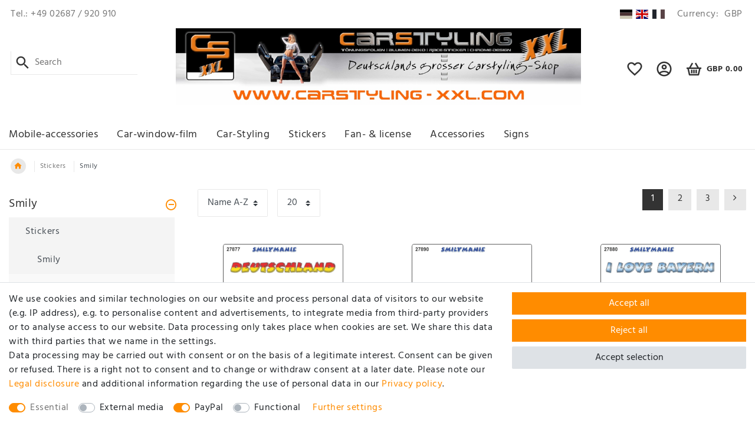

--- FILE ---
content_type: text/html; charset=UTF-8
request_url: https://shop.carstyling-xxl.com/en/stickers/smily
body_size: 65149
content:






<!DOCTYPE html>

<html lang="en" data-framework="vue" prefix="og: http://ogp.me/ns#" class="icons-loading">

<head>
                        

    <script type="text/javascript">
    (function() {
        var _availableConsents = {"necessary.consent":[true,[],null],"necessary.session":[true,[],null],"necessary.csrf":[true,["XSRF-TOKEN"],null],"necessary.shopbooster_cookie":[true,["plenty_cache"],null],"media.googleMaps":[null,[],null],"paypal.paypal-cookies":[false,["X-PP-SILOVER","X-PP-L7","tsrc","paypalplus_session_v2"],true],"convenience.languageDetection":[null,[],null]};
        var _allowedCookies = ["plenty_cache","XSRF-TOKEN","plenty-shop-cookie","PluginSetPreview","SID_PLENTY_ADMIN_19162","PreviewCookie"] || [];

        window.ConsentManager = (function() {
            var _consents = (function() {
                var _rawCookie = document.cookie.split(";").filter(function (cookie) {
                    return cookie.trim().indexOf("plenty-shop-cookie=") === 0;
                })[0];

                if (!!_rawCookie) {
                    try {
                        _rawCookie = decodeURIComponent(_rawCookie);
                    } catch (e) {
                        document.cookie = "plenty-shop-cookie= ; expires = Thu, 01 Jan 1970 00:00:00 GMT"
                        return null;
                    }

                    try {
                        return JSON.parse(
                            _rawCookie.trim().substr("plenty-shop-cookie=".length)
                        );
                    } catch (e) {
                        return null;
                    }
                }
                return null;
            })();

            Object.keys(_consents || {}).forEach(function(group) {
                if(typeof _consents[group] === 'object' && _consents[group] !== null)
                {
                    Object.keys(_consents[group] || {}).forEach(function(key) {
                        var groupKey = group + "." + key;
                        if(_consents[group][key] && _availableConsents[groupKey] && _availableConsents[groupKey][1].length) {
                            Array.prototype.push.apply(_allowedCookies, _availableConsents[groupKey][1]);
                        }
                    });
                }
            });

            if(!_consents) {
                Object.keys(_availableConsents || {})
                    .forEach(function(groupKey) {
                        if(_availableConsents[groupKey] && ( _availableConsents[groupKey][0] || _availableConsents[groupKey][2] )) {
                            Array.prototype.push.apply(_allowedCookies, _availableConsents[groupKey][1]);
                        }
                    });
            }

            var _setResponse = function(key, response) {
                _consents = _consents || {};
                if(typeof key === "object" && typeof response === "undefined") {
                    _consents = key;
                    document.dispatchEvent(new CustomEvent("consent-change", {
                        detail: {key: null, value: null, data: key}
                    }));
                    _enableScriptsOnConsent();
                } else {
                    var groupKey = key.split(".")[0];
                    var consentKey = key.split(".")[1];
                    _consents[groupKey] = _consents[groupKey] || {};
                    if(consentKey === "*") {
                        Object.keys(_availableConsents).forEach(function(aKey) {
                            if(aKey.split(".")[0] === groupKey) {
                                _consents[groupKey][aKey.split(".")[1]] = response;
                            }
                        });
                    } else {
                        _consents[groupKey][consentKey] = response;
                    }
                    document.dispatchEvent(new CustomEvent("consent-change", {
                        detail: {key: key, value: response, data: _consents}
                    }));
                    _enableScriptsOnConsent();
                }
                if(!_consents.hasOwnProperty('_id')) {
                    _consents['_id'] = "5b76cdb7ca93facf8c9f6874a28370703727c719";
                }

                Object.keys(_availableConsents).forEach(function(key) {
                    if((_availableConsents[key][1] || []).length > 0) {
                        if(_isConsented(key)) {
                            _availableConsents[key][1].forEach(function(cookie) {
                                if(_allowedCookies.indexOf(cookie) < 0) _allowedCookies.push(cookie);
                            });
                        } else {
                            _allowedCookies = _allowedCookies.filter(function(cookie) {
                                return _availableConsents[key][1].indexOf(cookie) < 0;
                            });
                        }
                    }
                });

                document.cookie = "plenty-shop-cookie=" + JSON.stringify(_consents) + "; path=/; expires=" + _expireDate() + "; secure";
            };
            var _hasResponse = function() {
                return _consents !== null;
            };

            var _expireDate = function() {
                var expireSeconds = 0;
                                    expireSeconds = 8640000;
                                const date = new Date();
                date.setSeconds(date.getSeconds() + expireSeconds);
                const offset = date.getTimezoneOffset() / 60;
                date.setHours(date.getHours() - offset)
                return date.toUTCString();
            }
            var _isConsented = function(key) {
                var groupKey = key.split(".")[0];
                var consentKey = key.split(".")[1];

                if (consentKey === "*") {
                    return Object.keys(_availableConsents).some(function (aKey) {
                        var aGroupKey = aKey.split(".")[0];
                        return aGroupKey === groupKey && _isConsented(aKey);
                    });
                } else {
                    if(!_hasResponse()) {
                        return _availableConsents[key][0] || _availableConsents[key][2];
                    }

                    if(_consents.hasOwnProperty(groupKey) && _consents[groupKey].hasOwnProperty(consentKey))
                    {
                        return !!_consents[groupKey][consentKey];
                    }
                    else {
                        if(!!_availableConsents[key])
                        {
                            return _availableConsents[key][0];
                        }

                        console.warn("Cookie has been blocked due to not being registered: " + key);
                        return false;
                    }
                }
            };
            var _getConsents = function() {
                var _result = {};
                Object.keys(_availableConsents).forEach(function(key) {
                    var groupKey = key.split(".")[0];
                    var consentKey = key.split(".")[1];
                    _result[groupKey] = _result[groupKey] || {};
                    if(consentKey !== "*") {
                        _result[groupKey][consentKey] = _isConsented(key);
                    }
                });
                return _result;
            };
            var _isNecessary = function(key) {
                return _availableConsents.hasOwnProperty(key) && _availableConsents[key][0];
            };
            var _enableScriptsOnConsent = function() {
                var elementsToEnable = document.querySelectorAll("script[data-cookie-consent]");
                Array.prototype.slice.call(elementsToEnable).forEach(function(el) {
                    if(el.dataset && el.dataset.cookieConsent && el.type !== "application/javascript") {
                        var newScript = document.createElement("script");
                        if(el.src) {
                            newScript.src = el.src;
                        } else {
                            newScript.textContent = el.textContent;
                        }
                        el.parentNode.replaceChild(newScript, el);
                    }
                });
            };
            window.addEventListener("load", _enableScriptsOnConsent);
            
            return {
                setResponse: _setResponse,
                hasResponse: _hasResponse,
                isConsented: _isConsented,
                getConsents: _getConsents,
                isNecessary: _isNecessary
            };
        })();
    })();
</script>


    
<meta charset="utf-8">
<meta http-equiv="X-UA-Compatible" content="IE=edge">
<meta name="viewport" content="width=device-width, initial-scale=1">
<meta name="generator" content="plentymarkets" />
<meta name="format-detection" content="telephone=no"> 
<link rel="icon" type="image/x-icon" href="/tpl/favicon_0.ico">



            <link rel="canonical" href="https://shop.carstyling-xxl.com/en/stickers/smily">
    
                        <link rel="alternate" hreflang="x-default" href="https://shop.carstyling-xxl.com/aufkleber/smily"/>
                    <link rel="alternate" hreflang="de" href="https://shop.carstyling-xxl.com/aufkleber/smily"/>
                    <link rel="alternate" hreflang="en" href="https://shop.carstyling-xxl.com/en/stickers/smily"/>
                    <link rel="alternate" hreflang="fr" href="https://shop.carstyling-xxl.com/fr/autocollants/smily"/>
            
<style data-font="Custom-Font">
    
                
        .icons-loading .fa { visibility: hidden !important; }
</style>

<link rel="preload" href="https://cdn03.plentymarkets.com/in4mrd6hvefm/plugin/31/ceres/css/ceres-icons.css" as="style" onload="this.onload=null;this.rel='stylesheet';">
<noscript><link rel="stylesheet" href="https://cdn03.plentymarkets.com/in4mrd6hvefm/plugin/31/ceres/css/ceres-icons.css"></noscript>


<link rel="preload" as="style" href="https://cdn03.plentymarkets.com/in4mrd6hvefm/plugin/31/ceres/css/ceres-base.css?v=7b319563a7b6ac0ddb9f350f0b835163eeb458e6">
    <link rel="stylesheet" href="https://cdn03.plentymarkets.com/in4mrd6hvefm/plugin/31/ceres/css/ceres-base.css?v=7b319563a7b6ac0ddb9f350f0b835163eeb458e6">


<script type="application/javascript">
    /*! loadCSS. [c]2017 Filament Group, Inc. MIT License */
    /* This file is meant as a standalone workflow for
    - testing support for link[rel=preload]
    - enabling async CSS loading in browsers that do not support rel=preload
    - applying rel preload css once loaded, whether supported or not.
    */
    (function( w ){
        "use strict";
        // rel=preload support test
        if( !w.loadCSS ){
            w.loadCSS = function(){};
        }
        // define on the loadCSS obj
        var rp = loadCSS.relpreload = {};
        // rel=preload feature support test
        // runs once and returns a function for compat purposes
        rp.support = (function(){
            var ret;
            try {
                ret = w.document.createElement( "link" ).relList.supports( "preload" );
            } catch (e) {
                ret = false;
            }
            return function(){
                return ret;
            };
        })();

        // if preload isn't supported, get an asynchronous load by using a non-matching media attribute
        // then change that media back to its intended value on load
        rp.bindMediaToggle = function( link ){
            // remember existing media attr for ultimate state, or default to 'all'
            var finalMedia = link.media || "all";

            function enableStylesheet(){
                // unbind listeners
                if( link.addEventListener ){
                    link.removeEventListener( "load", enableStylesheet );
                } else if( link.attachEvent ){
                    link.detachEvent( "onload", enableStylesheet );
                }
                link.setAttribute( "onload", null );
                link.media = finalMedia;
            }

            // bind load handlers to enable media
            if( link.addEventListener ){
                link.addEventListener( "load", enableStylesheet );
            } else if( link.attachEvent ){
                link.attachEvent( "onload", enableStylesheet );
            }

            // Set rel and non-applicable media type to start an async request
            // note: timeout allows this to happen async to let rendering continue in IE
            setTimeout(function(){
                link.rel = "stylesheet";
                link.media = "only x";
            });
            // also enable media after 3 seconds,
            // which will catch very old browsers (android 2.x, old firefox) that don't support onload on link
            setTimeout( enableStylesheet, 3000 );
        };

        // loop through link elements in DOM
        rp.poly = function(){
            // double check this to prevent external calls from running
            if( rp.support() ){
                return;
            }
            var links = w.document.getElementsByTagName( "link" );
            for( var i = 0; i < links.length; i++ ){
                var link = links[ i ];
                // qualify links to those with rel=preload and as=style attrs
                if( link.rel === "preload" && link.getAttribute( "as" ) === "style" && !link.getAttribute( "data-loadcss" ) ){
                    // prevent rerunning on link
                    link.setAttribute( "data-loadcss", true );
                    // bind listeners to toggle media back
                    rp.bindMediaToggle( link );
                }
            }
        };

        // if unsupported, run the polyfill
        if( !rp.support() ){
            // run once at least
            rp.poly();

            // rerun poly on an interval until onload
            var run = w.setInterval( rp.poly, 500 );
            if( w.addEventListener ){
                w.addEventListener( "load", function(){
                    rp.poly();
                    w.clearInterval( run );
                } );
            } else if( w.attachEvent ){
                w.attachEvent( "onload", function(){
                    rp.poly();
                    w.clearInterval( run );
                } );
            }
        }


        // commonjs
        if( typeof exports !== "undefined" ){
            exports.loadCSS = loadCSS;
        }
        else {
            w.loadCSS = loadCSS;
        }
    }( typeof global !== "undefined" ? global : this ) );

    (function() {
        var checkIconFont = function() {
            if(!document.fonts || document.fonts.check("1em FontAwesome")) {
                document.documentElement.classList.remove('icons-loading');
            }
        };

        if(document.fonts) {
            document.fonts.addEventListener("loadingdone", checkIconFont);
            window.addEventListener("load", checkIconFont);
        }
        checkIconFont();
    })();
</script>

                    

<!-- Extend the existing style with a template -->
                    



            
            <link rel="next" href="https://shop.carstyling-xxl.com/en/stickers/smily?page=2" />
    
              

    
    
    
    
    

                    

    
<meta name="robots" content="ALL">
<meta property="og:title" content="Smily | carstyling XXL"/>
<meta property="og:type" content="article"/>
<meta property="og:url" content="https://shop.carstyling-xxl.com/en/stickers/smily"/>
<meta property="og:image" content="https://cdn03.plentymarkets.com/in4mrd6hvefm/plugin/31/ceres/images/ceres-logo.svg"/>
<meta property="thumbnail" content="https://cdn03.plentymarkets.com/in4mrd6hvefm/plugin/31/ceres/images/ceres-logo.svg"/>

<script type="application/ld+json">
{
    "@context": "http://schema.org",
    "@type": "WebSite",
    "url": "https://shop.carstyling-xxl.com/en/stickers/smily"
    }
</script>

<title>Smily | carstyling XXL</title>
    
            <style>
    #paypal_loading_screen {
        display: none;
        position: fixed;
        z-index: 2147483640;
        top: 0;
        left: 0;
        width: 100%;
        height: 100%;
        overflow: hidden;

        transform: translate3d(0, 0, 0);

        background-color: black;
        background-color: rgba(0, 0, 0, 0.8);
        background: radial-gradient(ellipse closest-corner, rgba(0,0,0,0.6) 1%, rgba(0,0,0,0.8) 100%);

        color: #fff;
    }

    #paypal_loading_screen .paypal-checkout-modal {
        font-family: "HelveticaNeue", "HelveticaNeue-Light", "Helvetica Neue Light", helvetica, arial, sans-serif;
        font-size: 14px;
        text-align: center;

        box-sizing: border-box;
        max-width: 350px;
        top: 50%;
        left: 50%;
        position: absolute;
        transform: translateX(-50%) translateY(-50%);
        cursor: pointer;
        text-align: center;
    }

    #paypal_loading_screen.paypal-overlay-loading .paypal-checkout-message, #paypal_loading_screen.paypal-overlay-loading .paypal-checkout-continue {
        display: none;
    }

    .paypal-checkout-loader {
        display: none;
    }

    #paypal_loading_screen.paypal-overlay-loading .paypal-checkout-loader {
        display: block;
    }

    #paypal_loading_screen .paypal-checkout-modal .paypal-checkout-logo {
        cursor: pointer;
        margin-bottom: 30px;
        display: inline-block;
    }

    #paypal_loading_screen .paypal-checkout-modal .paypal-checkout-logo img {
        height: 36px;
    }

    #paypal_loading_screen .paypal-checkout-modal .paypal-checkout-logo img.paypal-checkout-logo-pp {
        margin-right: 10px;
    }

    #paypal_loading_screen .paypal-checkout-modal .paypal-checkout-message {
        font-size: 15px;
        line-height: 1.5;
        padding: 10px 0;
    }

    #paypal_loading_screen.paypal-overlay-context-iframe .paypal-checkout-message, #paypal_loading_screen.paypal-overlay-context-iframe .paypal-checkout-continue {
        display: none;
    }

    .paypal-spinner {
        height: 30px;
        width: 30px;
        display: inline-block;
        box-sizing: content-box;
        opacity: 1;
        filter: alpha(opacity=100);
        animation: rotation .7s infinite linear;
        border-left: 8px solid rgba(0, 0, 0, .2);
        border-right: 8px solid rgba(0, 0, 0, .2);
        border-bottom: 8px solid rgba(0, 0, 0, .2);
        border-top: 8px solid #fff;
        border-radius: 100%
    }

    .paypalSmartButtons div {
        margin-left: 10px;
        margin-right: 10px;
    }
</style>            <link rel="stylesheet" href="https://cdn03.plentymarkets.com/in4mrd6hvefm/plugin/31/seepra/css/seepra.css?v=7b319563a7b6ac0ddb9f350f0b835163eeb458e6">

<style>
    .cmp-product-thumb .thumb-title {
    font-size: 1.1rem;
    line-height: 1.2rem;
    height: 3.6rem;
    overflow: hidden;
    margin-bottom: 8px;
}
@media (min-width: 992px) {
    .navbar.type2 .navbar-logo-flex-col .navbar-brand {
        padding: 0;
    }

    .navbar.type2 .navbar-brand img {
        max-height: 210px;
    }

    .navbar.type2 .navbar-logo-flex-col {
        flex: 1 1 60%;
        min-width: 60%;
    }

    .navbar.type2 .navbar-other-flex-col,
    .navbar.type2 .navbar-search-flex-col {
        flex: 1 1 10%;
        min-width: 10%;
    }
}

@media (min-width: 1400px) {
    .navbar.type2 .navbar-logo-flex-col {
        flex: 1 1 70%;
        min-width: 70%;
    }

    .navbar.type2 .navbar-other-flex-col,
    .navbar.type2 .navbar-search-flex-col {
        flex: 1 1 7.5%;
        min-width: 7.5%;
    }
}
</style>

<meta name="google-site-verification" content="6kXaR17wGNRRqn-d20Zag8ySqYZjSdbt4__08tU7_iQ" />

















    
    

            <link rel="stylesheet" href="https://cdn03.plentymarkets.com/in4mrd6hvefm/plugin/31/carstyling/css/style.css?v=7b319563a7b6ac0ddb9f350f0b835163eeb458e6">    
        </head>

<body class="page-category-item page-category category-219">

                    

<script>
    if('ontouchstart' in document.documentElement)
    {
        document.body.classList.add("touch");
    }
    else
    {
        document.body.classList.add("no-touch");
    }
</script>


<div id="vue-app" class="app">
    
    <lazy-hydrate when-idle>
        <notifications template="#vue-notifications" :initial-notifications="{&quot;error&quot;:null,&quot;warn&quot;:null,&quot;info&quot;:null,&quot;success&quot;:null,&quot;log&quot;:null}"></notifications>
    </lazy-hydrate>

    

                <header id="page-header" class="">
            <div class="container-max">
                <div class="row flex-row-reverse position-relative">
                    <div id="page-header-parent" class="col-12 header-container" data-header-offset>
                        <!-- 1455 -->
 

<div class="top-bar header-fw unfixed">
    <div class="container-max">
        <div class="row mx-0 flex-row align-items-center max-top-row">
                                            
            <div class="slogan mr-auto d-none d-lg-block">
                                    Tel.: +49&nbsp;02687 / 920 910
                            </div>
            <ul id="controlsList" class="controls-list list-inline">
                                    <li class="list-inline-item dropdown control-languages">
                                                    <div class="quick-county-select-list d-flex align-items-center">
                                                                                                                                                                                                                                                                                                                            <a class="" href="https://shop.carstyling-xxl.com/aufkleber/smily" title="German" data-update-url>
                                        <i class="flag-icon flag-icon-de"></i>
                                    </a>
                                                                                                                                                                                                                                                            <a class=" active" href="https://shop.carstyling-xxl.com/en/stickers/smily" title="English" data-update-url>
                                        <i class="flag-icon flag-icon-en"></i>
                                    </a>
                                                                                                                                                                                                                                                            <a class="" href="https://shop.carstyling-xxl.com/fr/autocollants/smily" title="French" data-update-url>
                                        <i class="flag-icon flag-icon-fr"></i>
                                    </a>
                                                            </div>
                                            </li>
                                                    <li class="list-inline-item dropdown control-languages">
                        <a class="nav-link"
                           data-toggle="collapse"
                           href="#currencySelect"
                           aria-expanded="false"
                           aria-controls="currencySelect"
                           data-parent="#controlsList"
                           aria-label="Currency">
                            <span class="d-none d-lg-inline-block label">Currency:</span>
                            <span>GBP</span>
                        </a>
                    </li>
                            </ul>
            <div class="nav-account ml-auto d-lg-none">
                <div class="dropdown">
                    <a class="dropdown-toggle" data-toggle="dropdown">
                        <span class="pl-material pl-outline-account_circle nav-main-icon" aria-hidden="true"></span>
                    </a>
                    <client-only>
                        <user-login-handler template-override="#user-login-handler-header">
                            <ul class="dropdown-menu dropdown-menu--xs-full" id="accountMenu">
                                <li>
                                    <a href="/en/my-account"><span class="pl-material pl-outline-account_circle" aria-hidden="true"></span>My account</a>
                                </li>
                                                                <li>
                                    <a>
                                        <span class="pl-material pl-outline-favorite_border" aria-hidden="true"></span>
                                        Wish list (<span class="badge-right">0</span>)
                                    </a>
                                </li>
                                                                <li>
                                    <a data-toggle="modal" href="#login">
                                        <span class="pl-material pl-account-key" aria-hidden="true"></span>Log in
                                    </a>
                                </li>
                                <li>
                                    <a data-toggle="modal" href="#registration">
                                        <span class="pl-material pl-account-plus" aria-hidden="true"></span>Register
                                    </a>
                                </li>
                            </ul>
                        </user-login-handler>
                    </client-only>
                </div>
            </div>
        </div>
    </div>

    <div class="container-max px-0 px-lg-3">
        <div class="row mx-0 flex-row-reverse">
                            <div id="currencySelect" class="cmp cmp-currency-select collapse">
                    <div class="container-max">
                        <div class="row py-3">
                            <div class="currency-list col-12">
                                <div class="list-title">
                                    <strong>Currency</strong>
                                    <hr>
                                </div>
                                <ul class="row text-center text-sm-left">
                                                                                                                                                    <li class="col-2 px-0">
                                            <a class="nav-link" href="?currency=AED" rel="nofollow">
                                                                                                    AED <br class="d-block d-sm-none" />(AED)
                                                                                            </a>
                                        </li>
                                                                                                                                                    <li class="col-2 px-0">
                                            <a class="nav-link" href="?currency=ARS" rel="nofollow">
                                                                                                    ARS <br class="d-block d-sm-none" />(ARS)
                                                                                            </a>
                                        </li>
                                                                                                                                                    <li class="col-2 px-0">
                                            <a class="nav-link" href="?currency=AUD" rel="nofollow">
                                                                                                    AUD <br class="d-block d-sm-none" />(A$)
                                                                                            </a>
                                        </li>
                                                                                                                                                    <li class="col-2 px-0">
                                            <a class="nav-link" href="?currency=BGN" rel="nofollow">
                                                                                                    BGN <br class="d-block d-sm-none" />(BGN)
                                                                                            </a>
                                        </li>
                                                                                                                                                    <li class="col-2 px-0">
                                            <a class="nav-link" href="?currency=BHD" rel="nofollow">
                                                                                                    BHD <br class="d-block d-sm-none" />(BHD)
                                                                                            </a>
                                        </li>
                                                                                                                                                    <li class="col-2 px-0">
                                            <a class="nav-link" href="?currency=BRL" rel="nofollow">
                                                                                                    BRL <br class="d-block d-sm-none" />(R$)
                                                                                            </a>
                                        </li>
                                                                                                                                                    <li class="col-2 px-0">
                                            <a class="nav-link" href="?currency=CAD" rel="nofollow">
                                                                                                    CAD <br class="d-block d-sm-none" />(CA$)
                                                                                            </a>
                                        </li>
                                                                                                                                                    <li class="col-2 px-0">
                                            <a class="nav-link" href="?currency=CHF" rel="nofollow">
                                                                                                    CHF <br class="d-block d-sm-none" />(CHF)
                                                                                            </a>
                                        </li>
                                                                                                                                                    <li class="col-2 px-0">
                                            <a class="nav-link" href="?currency=CNY" rel="nofollow">
                                                                                                    CNY <br class="d-block d-sm-none" />(CN¥)
                                                                                            </a>
                                        </li>
                                                                                                                                                    <li class="col-2 px-0">
                                            <a class="nav-link" href="?currency=CZK" rel="nofollow">
                                                                                                    CZK <br class="d-block d-sm-none" />(CZK)
                                                                                            </a>
                                        </li>
                                                                                                                                                    <li class="col-2 px-0">
                                            <a class="nav-link" href="?currency=DKK" rel="nofollow">
                                                                                                    DKK <br class="d-block d-sm-none" />(DKK)
                                                                                            </a>
                                        </li>
                                                                                                                                                    <li class="col-2 px-0">
                                            <a class="nav-link" href="?currency=EUR" rel="nofollow">
                                                                                                    EUR <br class="d-block d-sm-none" />(€)
                                                                                            </a>
                                        </li>
                                                                                                                                                    <li class="col-2 px-0 active">
                                            <a class="nav-link" href="?currency=GBP" rel="nofollow">
                                                                                                    GBP <br class="d-block d-sm-none" />(£)
                                                                                            </a>
                                        </li>
                                                                                                                                                    <li class="col-2 px-0">
                                            <a class="nav-link" href="?currency=HKD" rel="nofollow">
                                                                                                    HKD <br class="d-block d-sm-none" />(HK$)
                                                                                            </a>
                                        </li>
                                                                                                                                                    <li class="col-2 px-0">
                                            <a class="nav-link" href="?currency=HRK" rel="nofollow">
                                                                                                    HRK <br class="d-block d-sm-none" />(HRK)
                                                                                            </a>
                                        </li>
                                                                                                                                                    <li class="col-2 px-0">
                                            <a class="nav-link" href="?currency=HUF" rel="nofollow">
                                                                                                    HUF <br class="d-block d-sm-none" />(HUF)
                                                                                            </a>
                                        </li>
                                                                                                                                                    <li class="col-2 px-0">
                                            <a class="nav-link" href="?currency=IDR" rel="nofollow">
                                                                                                    IDR <br class="d-block d-sm-none" />(IDR)
                                                                                            </a>
                                        </li>
                                                                                                                                                    <li class="col-2 px-0">
                                            <a class="nav-link" href="?currency=INR" rel="nofollow">
                                                                                                    INR <br class="d-block d-sm-none" />(₹)
                                                                                            </a>
                                        </li>
                                                                                                                                                    <li class="col-2 px-0">
                                            <a class="nav-link" href="?currency=JPY" rel="nofollow">
                                                                                                    JPY <br class="d-block d-sm-none" />(JP¥)
                                                                                            </a>
                                        </li>
                                                                                                                                                    <li class="col-2 px-0">
                                            <a class="nav-link" href="?currency=MXN" rel="nofollow">
                                                                                                    MXN <br class="d-block d-sm-none" />(MX$)
                                                                                            </a>
                                        </li>
                                                                                                                                                    <li class="col-2 px-0">
                                            <a class="nav-link" href="?currency=MYR" rel="nofollow">
                                                                                                    MYR <br class="d-block d-sm-none" />(MYR)
                                                                                            </a>
                                        </li>
                                                                                                                                                    <li class="col-2 px-0">
                                            <a class="nav-link" href="?currency=NOK" rel="nofollow">
                                                                                                    NOK <br class="d-block d-sm-none" />(NOK)
                                                                                            </a>
                                        </li>
                                                                                                                                                    <li class="col-2 px-0">
                                            <a class="nav-link" href="?currency=NZD" rel="nofollow">
                                                                                                    NZD <br class="d-block d-sm-none" />(NZ$)
                                                                                            </a>
                                        </li>
                                                                                                                                                    <li class="col-2 px-0">
                                            <a class="nav-link" href="?currency=PHP" rel="nofollow">
                                                                                                    PHP <br class="d-block d-sm-none" />(PHP)
                                                                                            </a>
                                        </li>
                                                                                                                                                    <li class="col-2 px-0">
                                            <a class="nav-link" href="?currency=PLN" rel="nofollow">
                                                                                                    PLN <br class="d-block d-sm-none" />(PLN)
                                                                                            </a>
                                        </li>
                                                                                                                                                    <li class="col-2 px-0">
                                            <a class="nav-link" href="?currency=QAR" rel="nofollow">
                                                                                                    QAR <br class="d-block d-sm-none" />(QAR)
                                                                                            </a>
                                        </li>
                                                                                                                                                    <li class="col-2 px-0">
                                            <a class="nav-link" href="?currency=RON" rel="nofollow">
                                                                                                    RON <br class="d-block d-sm-none" />(RON)
                                                                                            </a>
                                        </li>
                                                                                                                                                    <li class="col-2 px-0">
                                            <a class="nav-link" href="?currency=RUB" rel="nofollow">
                                                                                                    RUB <br class="d-block d-sm-none" />(RUB)
                                                                                            </a>
                                        </li>
                                                                                                                                                    <li class="col-2 px-0">
                                            <a class="nav-link" href="?currency=SEK" rel="nofollow">
                                                                                                    SEK <br class="d-block d-sm-none" />(SEK)
                                                                                            </a>
                                        </li>
                                                                                                                                                    <li class="col-2 px-0">
                                            <a class="nav-link" href="?currency=SGD" rel="nofollow">
                                                                                                    SGD <br class="d-block d-sm-none" />(SGD)
                                                                                            </a>
                                        </li>
                                                                                                                                                    <li class="col-2 px-0">
                                            <a class="nav-link" href="?currency=THB" rel="nofollow">
                                                                                                    THB <br class="d-block d-sm-none" />(THB)
                                                                                            </a>
                                        </li>
                                                                                                                                                    <li class="col-2 px-0">
                                            <a class="nav-link" href="?currency=TRY" rel="nofollow">
                                                                                                    TRY <br class="d-block d-sm-none" />(TRY)
                                                                                            </a>
                                        </li>
                                                                                                                                                    <li class="col-2 px-0">
                                            <a class="nav-link" href="?currency=TWD" rel="nofollow">
                                                                                                    TWD <br class="d-block d-sm-none" />(NT$)
                                                                                            </a>
                                        </li>
                                                                                                                                                    <li class="col-2 px-0">
                                            <a class="nav-link" href="?currency=UAH" rel="nofollow">
                                                                                                    UAH <br class="d-block d-sm-none" />(UAH)
                                                                                            </a>
                                        </li>
                                                                                                                                                    <li class="col-2 px-0">
                                            <a class="nav-link" href="?currency=USD" rel="nofollow">
                                                                                                    USD <br class="d-block d-sm-none" />(US$)
                                                                                            </a>
                                        </li>
                                                                                                                                                    <li class="col-2 px-0">
                                            <a class="nav-link" href="?currency=VND" rel="nofollow">
                                                                                                    VND <br class="d-block d-sm-none" />(₫)
                                                                                            </a>
                                        </li>
                                                                                                                                                    <li class="col-2 px-0">
                                            <a class="nav-link" href="?currency=XCD" rel="nofollow">
                                                                                                    XCD <br class="d-block d-sm-none" />(EC$)
                                                                                            </a>
                                        </li>
                                                                                                                                                    <li class="col-2 px-0">
                                            <a class="nav-link" href="?currency=ZAR" rel="nofollow">
                                                                                                    ZAR <br class="d-block d-sm-none" />(ZAR)
                                                                                            </a>
                                        </li>
                                                                                                        </ul>
                            </div>
                        </div>
                    </div>
                </div>
                    </div>
    </div>
</div>




<nav class="navbar header-fw unfixed type2">
    <div class="container-max "
    >
        <div class="row mx-0 flex-wrap align-items-center w-100">
            <div class="col-6 col-6 col-lg-4 navbar-logo-flex-col">
                                    <a class="navbar-brand" href="/en">
                        <img alt="carstyling XXL" src="https://cdn03.plentymarkets.com/in4mrd6hvefm/frontend/plentylions/Firmenlogo-1100.jpg" class="img-fluid" />
                    </a>
                            </div>
            <div class="col-4 pl-lg-0 navbar-search-flex-col d-none d-lg-block">
                <div class="nav-search search-desktop">
                                            <lazy-hydrate when-idle>                            <item-search>
                                <div class="w-100 position-relative d-flex flex-grow-1">
                                    <input type="search" class="search-input px-3 py-2 flex-grow-1"
                                        placeholder="Search"
                                        aria-label="Search term">
                                    <button class="search-submit pl-material pl-baseline-search" type="submit" aria-label="Search"></button>
                                </div>

                                
                                                                    <template #autocomplete-suggestions>
                                        <div class="autocomplete-suggestions shadow bg-white w-100"
                                            >
                                            <div class="widget widget-search-suggestion-item widget-primary">
    
    <search-suggestion-item
        :show-images="false"
                suggestion-type="item"
        :show-count="false"
        :show-additional-information="false">
    </search-suggestion-item>
</div>

                                        </div>
                                    </template>
                                                            </item-search>
                        </lazy-hydrate>                                    </div>
            </div>
            <div class="col-6 col-lg-4 pr-lg-0 d-flex navbar-other-flex-col order-7">
                                    <div class="nav-wishlist-desktop d-none d-lg-block">
                        <lazy-hydrate when-idle>
                            <wish-list-count>
                                <a>
                                    <span class="pl-material pl-outline-favorite_border nav-main-icon" aria-hidden="true"></span>
                                </a>
                            </wish-list-count>
                        </lazy-hydrate>
                    </div>
                                <div class="nav-account d-none d-lg-block">
                    <div class="dropdown">
                        <a href="#" class="dropdown-toggle" data-toggle="dropdown" role="button" aria-haspopup="true" aria-expanded="false" tabindex="0" aria-label="My account popup">
                            <span class="pl-material pl-outline-account_circle nav-main-icon" aria-hidden="true"></span>
                        </a>
                        <client-only>
                            <user-login-handler template-override="#user-login-handler-header">
                                <ul class="dropdown-menu dropdown-menu--xs-full" id="accountMenu">
                                    <li>
                                        <a href="/en/my-account"><span class="pl-material pl-outline-account_circle" aria-hidden="true"></span>My account</a>
                                    </li>
                                                                        <li>
                                        <a>
                                            <span class="pl-material pl-outline-favorite_border" aria-hidden="true"></span>
                                            Wish list (<span class="badge-right">0</span>)
                                        </a>
                                    </li>
                                                                        <li>
                                        <a data-toggle="modal" href="#login">
                                            <span class="pl-material pl-account-key" aria-hidden="true"></span>Log in
                                        </a>
                                    </li>
                                    <li>
                                        <a data-toggle="modal" href="#registration">
                                            <span class="pl-material pl-account-plus" aria-hidden="true"></span>Register
                                        </a>
                                    </li>
                                </ul>
                            </user-login-handler>
                        </client-only>
                    </div>
                </div>
                                    <div class="nav-basket">
                        <a v-toggle-basket-preview href="#" class="toggle-basket-preview d-flex align-items-center" :class="{'has-items': $store.state.basket.data.itemQuantity > 0}" aria-label="Shopping cart">
                            
                            <span class="pl-material pl-shopping-basket-3 nav-main-icon"></span>
                                                            <span class="badge" v-if="!$store.state.basket.showNetPrices" v-basket-item-sum="$store.state.basket.data.itemSum">0,00 GBP</span>
                                <span class="badge" v-else v-cloak v-basket-item-sum="$store.state.basket.data.itemSumNet">0,00 GBP</span>
                                                    </a>

                        <basket-preview v-if="$store.state.lazyComponent.components['basket-preview']" :show-net-prices="false" :visible-fields="[&quot;basket.value_of_items_gross&quot;,&quot;basket.value_of_items_net&quot;,&quot;basket.shipping_costs_gross&quot;,&quot;basket.shipping_costs_net&quot;,&quot;basket.vat&quot;,&quot;basket.order_total_gross&quot;,&quot;basket.order_total_net&quot;,&quot;basket.rebate&quot;,&quot;basket.promotion_coupon&quot;,&quot;basket.additional_costs&quot;,&quot;basket.sales_coupon&quot;,&quot;basket.open_amount&quot;]">
                            <template #before-basket-item>
                                                    
                            </template>
                            <template #after-basket-item>
                                                    
                            </template>
                            <template #before-basket-totals>
                                                    
                            </template>
                            <template #before-item-sum>
                                                    
                            </template>
                            <template #after-item-sum>
                                                    
                            </template>
                            <template #before-shipping-costs>
                                                    
                            </template>
                            <template #after-shipping-costs>
                                                    
                            </template>
                            <template #before-total-sum>
                                                    
                            </template>
                            <template #before-vat>
                                                    
                            </template>
                            <template #after-vat>
                                                    
                            </template>
                            <template #after-total-sum>
                                                    
                            </template>
                            <template #after-basket-totals>
                                                    
                            </template>
                            <template #before-checkout-button>
                                                    
                            </template>
                            <template #after-checkout-button>
                                            <!-- Include the PayPal JavaScript SDK -->
<script2 type="text/javascript">
    if(!document.getElementById('paypal-smart-payment-script'))
    {
    var script = document.createElement("script");
    script.type = "module";
    script.id = "paypal-smart-payment-script";
    script.src = "https://cdn03.plentymarkets.com/in4mrd6hvefm/plugin/31/paypal/js/smartPaymentScript.min.js";
    script.setAttribute("data-client-id", "AfslQana4f4CQjHvRBnUc6vBJg5jgJuZFwM-SbrTiGKUAqB7MrxQv3QWFdQ6U1h7ogMDokT1DNBzRxMw");
    script.setAttribute("data-user-id-token", "");
    script.setAttribute("data-merchant-id", "G37NRM8TGGF5S");
    script.setAttribute("data-currency", "GBP");
    script.setAttribute("data-append-trailing-slash", "");
    script.setAttribute("data-locale", "en_GB");
    script.setAttribute("sandbox", "");
    script.setAttribute("googlePayComponent", 0);
    script.setAttribute("applePayComponent", 0);
    script.setAttribute("logToken", "4cffdd2c42909d26326578ea0d3f78d1");
    document.body.appendChild(script);
    } else {
        var script = document.getElementById('paypal-smart-payment-script');
        script.src = "https://cdn03.plentymarkets.com/in4mrd6hvefm/plugin/31/paypal/js/smartPaymentScript.min.js";
        script.setAttribute("data-client-id", "AfslQana4f4CQjHvRBnUc6vBJg5jgJuZFwM-SbrTiGKUAqB7MrxQv3QWFdQ6U1h7ogMDokT1DNBzRxMw");
        script.setAttribute("data-user-id-token", "");
        script.setAttribute("data-merchant-id", "G37NRM8TGGF5S");
        script.setAttribute("data-currency", "GBP");
        script.setAttribute("data-append-trailing-slash", "");
        script.setAttribute("data-locale", "en_GB");
        script.setAttribute("sandbox", "");
        script.setAttribute("googlePayComponent", 0);
        script.setAttribute("applePayComponent", 0);
        script.setAttribute("logToken", "4cffdd2c42909d26326578ea0d3f78d1");
    }
</script2>

<!-- Set up a container element for the button -->
<div id="paypal-button-container_697305f9edb92" class="paypalSmartButtons btn btn-block" data-uuid="697305f9edb92">
    <script2 type="text/javascript">
                    if (typeof paypal_plenty_sdk === 'undefined' || typeof renderPayPalButtons !== 'function') {
                document.addEventListener('payPalScriptInitialized', () => {
                    renderPayPalButtons('697305f9edb92', 'paypal', 'buynow', 'rect', 'gold');
                });
            } else {
                renderPayPalButtons('697305f9edb92', 'paypal', 'buynow', 'rect', 'gold');
            }
            </script2>
</div>
                    
                            </template>
                        </basket-preview>
                    </div>
                            </div>
        </div>
    </div>
</nav><div class="navbar-mobile-menu header-fw p-0">
    <div id="mobileTopMenuWrapper" class="d-flex align-items-center mobile-menu d-lg-none">
        <div class="navbar-toggle" v-open-mobile-navigation id="mobile-navigation-toggler">
            <span class="icon-bar"></span>
            <span class="icon-bar"></span>
            <span class="icon-bar"></span>
            <span class="menu-text">MENU</span>
        </div>
        <div class="nav-search ml-auto">
            <a href="#" class="search__trigger d-flex align-items-center"><span class="pl-material pl-baseline-search nav-main-icon" aria-hidden="true"></span></a>
            <div class="search-dropdown">
                                    <item-search></item-search>
                            </div>
        </div>
        <div class="nav-basket">
            <a href="/basket" class="toggle-basket-preview d-flex align-items-center" :class="{'has-items': $store.state.basket.data.itemQuantity > 0}">
                
                <span class="pl-material pl-shopping-basket-3 nav-main-icon" aria-hidden="true"></span>
                                    <span class="badge" v-if="!$store.state.basket.showNetPrices" v-basket-item-sum="$store.state.basket.data.itemSum">0,00 GBP</span>
                    <span class="badge" v-else v-cloak v-basket-item-sum="$store.state.basket.data.itemSumNet">0,00 GBP</span>
                            </a>
        </div>
    </div>
</div>
<div class="navbar-menu header-fw p-0">
    <div id="mainTopMenuWrapper" class="d-none d-lg-block">
        <div class="container-max">
            <div class="main-navbar-collapsable normalmenu">
                <ul class="mainmenu p-0 m-0 d-flex">
                                
    
            
        
                                                                                                                                                                                                                                        
            
                <li class="ddown" v-navigation-touch-handler>
                    <a href="/en/mobileaccessories" itemprop="name">Mobile-accessories</a>
                                        <ul data-level="1" class="collapse nav-dropdown-0">
                                                                                                                                                        <li><ul class="collapse-inner">
                                    <li class="level1 has-children">
                                                <a @touchstart.stop href="/en/mobileaccessories/etuis" itemprop="name">Etuis</a>
                                                    <ul>
                                                                                                            <li class="level2">
                                                <a @touchstart.stop href="/en/mobileaccessories/etuis/book-case" itemprop="name">Book-Case</a>
                                            </li>
                                                                                            
                            </ul>
                                            </li>
                                                        </ul></li>
                                                                                                                    <li><ul class="collapse-inner">
                                    <li class="level1">
                                                <a @touchstart.stop href="/en/mobileaccessories/mountings" itemprop="name">Mountings</a>
                                            </li>
                                                        </ul></li>
                                                                                                                    <li><ul class="collapse-inner">
                                    <li class="level1">
                                                <a @touchstart.stop href="/en/mobileaccessories/head-sets" itemprop="name">Head-sets</a>
                                            </li>
                                                        </ul></li>
                                                                                                                    <li><ul class="collapse-inner">
                                    <li class="level1">
                                                <a @touchstart.stop href="/en/mobileaccessories/chargers" itemprop="name">Chargers</a>
                                            </li>
                                                        </ul></li>
                                                                                                                    <li><ul class="collapse-inner">
                                    <li class="level1">
                                                <a @touchstart.stop href="/en/mobileaccessories/datawires" itemprop="name">Data wires</a>
                                            </li>
                                                        </ul></li>
                                                                                                                    <li><ul class="collapse-inner">
                                    <li class="level1">
                                                <a @touchstart.stop href="/en/mobileaccessories/tablet" itemprop="name">Tablet</a>
                                            </li>
                                                        </ul></li>
                                                                        
                                            </ul>
                                    </li>

                        
        
                                                                                                                                                                                
            
                <li class="ddown" v-navigation-touch-handler>
                    <a href="/en/car-window-film" itemprop="name">Car-window-film</a>
                                        <ul data-level="1" class="collapse nav-dropdown-1">
                                                                                                                                                        <li><ul class="collapse-inner">
                                    <li class="level1 has-children">
                                                <a @touchstart.stop href="/en/car-window-film/car-window-film-sets" itemprop="name">Car-window-film-sets</a>
                                                    <ul>
                                                                                                            <li class="level2">
                                                <a @touchstart.stop href="/en/car-window-film/car-window-film-sets/deep-black" itemprop="name">Deep black</a>
                                            </li>
                                                                                                                                        <li class="level2">
                                                <a @touchstart.stop href="/en/car-window-film/car-window-film-sets/super-dark" itemprop="name">Super Dark</a>
                                            </li>
                                                                                                                                        <li class="level2">
                                                <a @touchstart.stop href="/en/car-window-film/car-window-film-sets/black" itemprop="name">Black</a>
                                            </li>
                                                                                                                                        <li class="level2">
                                                <a @touchstart.stop href="/en/car-window-film/car-window-film-sets/spectral-grey" itemprop="name">Spectral Grey</a>
                                            </li>
                                                                                                                                        <li class="level2">
                                                <a @touchstart.stop href="/en/car-window-film/car-window-film-sets/coloured" itemprop="name">Coloured</a>
                                            </li>
                                                                                            
                            </ul>
                                            </li>
                                                        </ul></li>
                                                                                                                    <li><ul class="collapse-inner">
                                    <li class="level1 has-children">
                                                <a @touchstart.stop href="/en/car-window-film/windscreen-stripes" itemprop="name">Windscreen-stripes</a>
                                                    <ul>
                                                                                                            <li class="level2">
                                                <a @touchstart.stop href="/en/car-window-film/windscreen-stripes/20-cm-x-152-cm" itemprop="name">20 cm x 152 cm</a>
                                            </li>
                                                                                            
                            </ul>
                                            </li>
                                                        </ul></li>
                                                                                                                    <li><ul class="collapse-inner">
                                    <li class="level1">
                                                <a @touchstart.stop href="/en/car-window-film/film-for-buildings" itemprop="name">Protection film for windows of buildings</a>
                                            </li>
                                                        </ul></li>
                                                                                                                    <li><ul class="collapse-inner">
                                    <li class="level1">
                                                <a @touchstart.stop href="/en/car-window-film/sun-childuk" itemprop="name">Sun-child</a>
                                            </li>
                                                        </ul></li>
                                                                        
                                            </ul>
                                    </li>

                        
        
                                                                                                                                                                                                                                                                                                                                                        
            
                <li class="ddown" v-navigation-touch-handler>
                    <a href="/en/car-tattoo-car-styling-uk" itemprop="name">Car-Styling</a>
                                        <ul data-level="1" class="collapse nav-dropdown-2">
                                                                                                                                                        <li><ul class="collapse-inner">
                                    <li class="level1 has-children">
                                                <a @touchstart.stop href="/en/car-tattoo-car-styling-uk/deco-stripes-uk" itemprop="name">Deco stripes</a>
                                                    <ul>
                                                                                                            <li class="level2">
                                                <a @touchstart.stop href="/en/car-tattoo-car-styling-uk/deco-stripes-uk/12-mm-x-10-m" itemprop="name">12 mm x 10 m</a>
                                            </li>
                                                                                                                                        <li class="level2">
                                                <a @touchstart.stop href="/en/car-tattoo-car-styling-uk/deco-stripes-uk/3-mm-x-10-m" itemprop="name">3 mm x 10 m</a>
                                            </li>
                                                                                                                                        <li class="level2">
                                                <a @touchstart.stop href="/en/car-tattoo-car-styling-uk/deco-stripes-uk/5-mm-x-10-m" itemprop="name">5 mm x 10 m</a>
                                            </li>
                                                                                                                                        <li class="level2">
                                                <a @touchstart.stop href="/en/car-tattoo-car-styling-uk/deco-stripes-uk/7-mm-x-10-m" itemprop="name">7 mm x 10 m</a>
                                            </li>
                                                                                            
                            </ul>
                                            </li>
                                                        </ul></li>
                                                                                                                    <li><ul class="collapse-inner">
                                    <li class="level1 has-children">
                                                <a @touchstart.stop href="/en/car-tattoo-car-styling-uk/wheel-stripes-uk" itemprop="name">Wheel stripes</a>
                                                    <ul>
                                                                                                            <li class="level2">
                                                <a @touchstart.stop href="/en/car-tattoo-car-styling-uk/wheel-stripes-uk/wheel-stripes-car" itemprop="name">Wheel-stripes &quot;car&quot;</a>
                                            </li>
                                                                                                                                        <li class="level2">
                                                <a @touchstart.stop href="/en/car-tattoo-car-styling-uk/wheel-stripes-uk/wheel-stripes-motocycle" itemprop="name">Wheel-stripes &quot;motocycle&quot;</a>
                                            </li>
                                                                                            
                            </ul>
                                            </li>
                                                        </ul></li>
                                                                                                                    <li><ul class="collapse-inner">
                                    <li class="level1 has-children">
                                                <a @touchstart.stop href="/en/car-tattoo-car-styling-uk/chrome-tattoos-uk" itemprop="name">Chrome-tattoos</a>
                                                    <ul>
                                                                                                            <li class="level2">
                                                <a @touchstart.stop href="/en/car-tattoo-car-styling-uk/chrome-tattoos-uk/car-underline" itemprop="name">Car-Underline</a>
                                            </li>
                                                                                            
                            </ul>
                                            </li>
                                                        </ul></li>
                                                                                                                    <li><ul class="collapse-inner">
                                    <li class="level1 has-children">
                                                <a @touchstart.stop href="/en/car-tattoo-car-styling-uk/3d-chrome-sticker-uk" itemprop="name">3D-chrome-sticker</a>
                                                    <ul>
                                                                                                            <li class="level2">
                                                <a @touchstart.stop href="/en/car-tattoo-car-styling-uk/3d-chrome-sticker-uk/110-x-85-mm" itemprop="name">110 x 85 mm</a>
                                            </li>
                                                                                                                                        <li class="level2">
                                                <a @touchstart.stop href="/en/car-tattoo-car-styling-uk/3d-chrome-sticker-uk/250-x-190-mm" itemprop="name">250 x 190 mm</a>
                                            </li>
                                                                                                                                        <li class="level2">
                                                <a @touchstart.stop href="/en/car-tattoo-car-styling-uk/3d-chrome-sticker-uk/55-x-50-mm" itemprop="name">55 x 50 mm</a>
                                            </li>
                                                                                            
                            </ul>
                                            </li>
                                                        </ul></li>
                                                                                                                    <li><ul class="collapse-inner">
                                    <li class="level1">
                                                <a @touchstart.stop href="/en/car-tattoo-car-styling-uk/number-plate-frames" itemprop="name">Number plate frames</a>
                                            </li>
                                                        </ul></li>
                                                                                                                    <li><ul class="collapse-inner">
                                    <li class="level1">
                                                <a @touchstart.stop href="/en/car-tattoo-car-styling-uk/vent-caps-uk" itemprop="name">Vent-Caps</a>
                                            </li>
                                                        </ul></li>
                                                                                                                    <li><ul class="collapse-inner">
                                    <li class="level1">
                                                <a @touchstart.stop href="/en/car-tattoo-car-styling-uk/chrome-letters-number" itemprop="name">Chrome-letters &amp; numbers</a>
                                            </li>
                                                        </ul></li>
                                                                                                                    <li><ul class="collapse-inner">
                                    <li class="level1">
                                                <a @touchstart.stop href="/en/car-tattoo-car-styling-uk/window-car-tattoos" itemprop="name">Window- and car-tatttoos</a>
                                            </li>
                                                        </ul></li>
                                                                                                                    <li><ul class="collapse-inner">
                                    <li class="level1">
                                                <a @touchstart.stop href="/en/car-tattoo-car-styling-uk/race-deco-stripe-uk" itemprop="name">Race-deco-stripes</a>
                                            </li>
                                                        </ul></li>
                                                                                                                    <li><ul class="collapse-inner">
                                    <li class="level1">
                                                <a @touchstart.stop href="/en/car-tattoo-car-styling-uk/styling-film" itemprop="name">Styling film</a>
                                            </li>
                                                        </ul></li>
                                                                        
                                            </ul>
                                    </li>

                        
        
                                                                                                                                                                                                                                                                                                                            
            
                <li class="ddown" v-navigation-touch-handler>
                    <a href="/en/stickers" itemprop="name">Stickers</a>
                                        <ul data-level="1" class="collapse nav-dropdown-3">
                                                                                                                                                                                                <li><ul class="collapse-inner">
                                    <li class="level1 has-children">
                                                <a @touchstart.stop href="/en/stickers/punched-shoot-holes" itemprop="name">Punched-shoot-holes</a>
                                                    <ul>
                                                                                                            <li class="level2">
                                                <a @touchstart.stop href="/en/stickers/punched-shoot-holes/90-mm" itemprop="name">90 mm</a>
                                            </li>
                                                                                                                                        <li class="level2">
                                                <a @touchstart.stop href="/en/stickers/punched-shoot-holes/170-mm" itemprop="name">170 mm</a>
                                            </li>
                                                                                                                                        <li class="level2">
                                                <a @touchstart.stop href="/en/stickers/punched-shoot-holes/300-mm" itemprop="name">300 mm</a>
                                            </li>
                                                                                                                                        <li class="level2">
                                                <a @touchstart.stop href="/en/stickers/punched-shoot-holes/set-of-2" itemprop="name">Set of 2</a>
                                            </li>
                                                                                            
                            </ul>
                                            </li>
                                                        </ul></li>
                                                                                                                    <li><ul class="collapse-inner">
                                    <li class="level1">
                                                <a @touchstart.stop href="/en/stickers/fun-sticker-uk" itemprop="name">Fun sticker</a>
                                            </li>
                                                        </ul></li>
                                                                                                                    <li><ul class="collapse-inner">
                                    <li class="level1 has-children">
                                                <a @touchstart.stop href="/en/stickers/animal-motives" itemprop="name">Animal motives</a>
                                                    <ul>
                                                                                                            <li class="level2">
                                                <a @touchstart.stop href="/en/stickers/animal-motives/contours" itemprop="name">Contours</a>
                                            </li>
                                                                                                                                        <li class="level2">
                                                <a @touchstart.stop href="/en/stickers/animal-motives/dogs" itemprop="name">Dogs</a>
                                            </li>
                                                                                                                                        <li class="level2">
                                                <a @touchstart.stop href="/en/stickers/animal-motives/cats" itemprop="name">Cats</a>
                                            </li>
                                                                                                                                        <li class="level2">
                                                <a @touchstart.stop href="/en/stickers/animal-motives/horses" itemprop="name">Horses</a>
                                            </li>
                                                                                            
                            </ul>
                                            </li>
                                                        </ul></li>
                                                                                                                    <li><ul class="collapse-inner">
                                    <li class="level1 has-children">
                                                <a @touchstart.stop href="/en/stickers/nationalities-stickers" itemprop="name">Nationalities stickers</a>
                                                    <ul>
                                                                                                            <li class="level2">
                                                <a @touchstart.stop href="/en/stickers/nationalities-stickers/germany" itemprop="name">Germany</a>
                                            </li>
                                                                                                                                        <li class="level2">
                                                <a @touchstart.stop href="/en/stickers/nationalities-stickers/austria" itemprop="name">Austria</a>
                                            </li>
                                                                                                                                        <li class="level2">
                                                <a @touchstart.stop href="/en/stickers/nationalities-stickers/italy" itemprop="name">Italy</a>
                                            </li>
                                                                                                                                        <li class="level2">
                                                <a @touchstart.stop href="/en/stickers/nationalities-stickers/regional-coat-of-arms" itemprop="name">regional coat of arms</a>
                                            </li>
                                                                                            
                            </ul>
                                            </li>
                                                        </ul></li>
                                                                                                                    <li><ul class="collapse-inner">
                                    <li class="level1 has-children">
                                                <a @touchstart.stop href="/en/stickers/warn-and-indication" itemprop="name">Warn- and indication</a>
                                                    <ul>
                                                                                                            <li class="level2">
                                                <a @touchstart.stop href="/en/stickers/warn-and-indication/alarm-protected" itemprop="name">Alarm protected</a>
                                            </li>
                                                                                                                                        <li class="level2">
                                                <a @touchstart.stop href="/en/stickers/warn-and-indication/please-no-advertising" itemprop="name">Please no advertising</a>
                                            </li>
                                                                                                                                        <li class="level2">
                                                <a @touchstart.stop href="/en/stickers/warn-and-indication/smoke-ban" itemprop="name">Smoke ban</a>
                                            </li>
                                                                                                                                        <li class="level2">
                                                <a @touchstart.stop href="/en/stickers/warn-and-indication/dog-attention" itemprop="name">Dog attention</a>
                                            </li>
                                                                                                                                        <li class="level2">
                                                <a @touchstart.stop href="/en/stickers/warn-and-indication/handicap-symbol" itemprop="name">Handicap symbol</a>
                                            </li>
                                                                                            
                            </ul>
                                            </li>
                                                        </ul></li>
                                                                                                                    <li><ul class="collapse-inner">
                                    <li class="level1">
                                                <a @touchstart.stop href="/en/stickers/security-stripes" itemprop="name">Security-stripes</a>
                                            </li>
                                                        </ul></li>
                                                                                                                    <li><ul class="collapse-inner">
                                    <li class="level1">
                                                <a @touchstart.stop href="/en/stickers/protection-films" itemprop="name">Protection films</a>
                                            </li>
                                                        </ul></li>
                                                                                                                    <li><ul class="collapse-inner">
                                    <li class="level1">
                                                <a @touchstart.stop href="/en/stickers/trucker-assortiment-uk" itemprop="name">Trucker-assortiment</a>
                                            </li>
                                                        </ul></li>
                                                                                                                    <li><ul class="collapse-inner">
                                    <li class="level1">
                                                <a @touchstart.stop href="/en/stickers/smily" itemprop="name">Smily</a>
                                            </li>
                                                        </ul></li>
                                                                        
                                            </ul>
                                    </li>

                        
        
                                                                                                                        
            
                <li class="ddown" v-navigation-touch-handler>
                    <a href="/en/fan-and-license" itemprop="name">Fan- &amp; license</a>
                                        <ul data-level="1" class="collapse nav-dropdown-4">
                                                                                                                                                                            <li><ul class="collapse-inner">
                                    <li class="level1">
                                                <a @touchstart.stop href="/en/fan-and-license/disney-cars-ii-uk" itemprop="name">Disney Cars II</a>
                                            </li>
                                                        </ul></li>
                                                                                                                    <li><ul class="collapse-inner">
                                    <li class="level1">
                                                <a @touchstart.stop href="/en/fan-and-license/mflax-flags-for-outside-mirror" itemprop="name">mFlax flags for outside mirror</a>
                                            </li>
                                                        </ul></li>
                                                                        
                                            </ul>
                                    </li>

                        
        
                                                                                                                                                    
            
                <li class="ddown" v-navigation-touch-handler>
                    <a href="/en/accessories" itemprop="name">Accessories</a>
                                        <ul data-level="1" class="collapse nav-dropdown-5">
                                                                                                                                                        <li><ul class="collapse-inner">
                                    <li class="level1">
                                                <a @touchstart.stop href="/en/accessories/parking-discs" itemprop="name">Parking discs</a>
                                            </li>
                                                        </ul></li>
                                                                                                                    <li><ul class="collapse-inner">
                                    <li class="level1 has-children">
                                                <a @touchstart.stop href="/en/accessories/air-freshener" itemprop="name">Air freshener</a>
                                                    <ul>
                                                                                                            <li class="level2">
                                                <a @touchstart.stop href="/en/accessories/air-freshener/marta-la-farfalla-uk" itemprop="name">Marta la Farfalla</a>
                                            </li>
                                                                                            
                            </ul>
                                            </li>
                                                        </ul></li>
                                                                                                                    <li><ul class="collapse-inner">
                                    <li class="level1">
                                                <a @touchstart.stop href="/en/accessories/caps" itemprop="name">Caps</a>
                                            </li>
                                                        </ul></li>
                                                                        
                                            </ul>
                                    </li>

                        
        
                                                                
            
                <li>
                    <a href="/en/signs" itemprop="name">Signs</a>
                </li>

                        
    

                                    </ul>
            </div>
        </div>
    </div>
</div>

                
    
    
    
                
<div class="breadcrumbs header-fw unfixed">
    <nav class="container-max small d-none d-md-block" data-component="breadcrumbs" data-renderer="twig">
                <ul class="breadcrumb">
            <li class="breadcrumb-item">
                <a href="/en" class="pl-material pl-home" aria-label="Go to homepage"></a>
                                            </li>
                                                                                                        <li class="breadcrumb-item">
                            <a href="/en/stickers">
                                Stickers
                            </a>
                                                                                                            </li>
                                    
                                                    <li class="breadcrumb-item active">
                                                                        <span>Smily</span>
                    </li>
                                    </ul>
        <script2 type="application/ld+json">
        {
            "@context":"http://schema.org/",
            "@type":"BreadcrumbList",
            "itemListElement": [{"@type":"ListItem","position":1,"item":{"@id":"\/en","name":"Home"}},{"@type":"ListItem","position":2,"item":{"@id":"\/en\/stickers","name":"Stickers"}},{"@type":"ListItem","position":3,"item":{"@id":"\/en\/stickers\/smily","name":"Smily"}}]
        }
        </script2>
    </nav>
</div>
                    </div>
                </div>
            </div>
    </header>
    
<div>
                
        
    <lazy-hydrate when-idle>
        <mobile-navigation :initial-category="{&quot;id&quot;:219}" :include-language="true"></mobile-navigation>
    </lazy-hydrate>
</div>

    <div id="page-body" class="main">
                
    
        <div class="categoriegrid page-content container-max">
            <div class="row">
                                    <div class="col-12 col-lg-4 col-xl-3 customf-side-bar pr-lg-3 pr-xl-4 pr-xll-5 d-none d-lg-block">
                        <div class="customf-side-bar-header text-right d-lg-none">
                            <span class="customf-side-bar-close"><i class="fa fa-times"></i></span>
                        </div>

                        <div class="collapse-block sidebar-categories-collapse open">
                            <h1 class="collapse-block__title side-category-title">
                                                                    Smily
                                                            </h1>
                            <div class="collapse-block__content">
                                <div class="sidebar-categories">
                                    

    
                    
                            
                            
                                                
        
            
                                                    
                        <ul>
                <li class="nav-item active is-open">
                    
                    <a href="/en/stickers" class="nav-link
                     bg-appearance                    "
                    >
                         <div class="d-flex">
                            <span class="flex-grow-1">Stickers</span>
                                                    </div>
                    </a>

                                                                            
                    
                            
                            
                            
                            
                            
                            
                            
                                                
        
            
                        
                        <ul>
                <li class="nav-item active is-open">
                    
                    <a href="/en/stickers/smily" class="nav-link
                     bg-appearance                    "
                    >
                         <div class="d-flex">
                            <span class="flex-grow-1">Smily</span>
                                                    </div>
                    </a>

                                    </li>
            </ul>

            
            
                    
        
            
                        
                                    
            <ul>
                <li class="nav-item">
                    
                    <a href="/en/stickers/punched-shoot-holes" class="nav-link
                                        "
                    >
                         <div class="d-flex">
                            <span class="flex-grow-1">Punched-shoot-holes</span>
                                                    </div>
                    </a>

                                                                                </li>
            </ul>

                                        
        
            
                        
                                    
            <ul>
                <li class="nav-item">
                    
                    <a href="/en/stickers/fun-sticker-uk" class="nav-link
                                        "
                    >
                         <div class="d-flex">
                            <span class="flex-grow-1">Fun sticker</span>
                                                    </div>
                    </a>

                                    </li>
            </ul>

                                        
        
            
                        
                                    
            <ul>
                <li class="nav-item">
                    
                    <a href="/en/stickers/animal-motives" class="nav-link
                                        "
                    >
                         <div class="d-flex">
                            <span class="flex-grow-1">Animal motives</span>
                                                    </div>
                    </a>

                                                                                </li>
            </ul>

                                        
        
            
                        
                                    
            <ul>
                <li class="nav-item">
                    
                    <a href="/en/stickers/nationalities-stickers" class="nav-link
                                        "
                    >
                         <div class="d-flex">
                            <span class="flex-grow-1">Nationalities stickers</span>
                                                    </div>
                    </a>

                                                                                </li>
            </ul>

                                        
        
            
                        
                                    
            <ul>
                <li class="nav-item">
                    
                    <a href="/en/stickers/warn-and-indication" class="nav-link
                                        "
                    >
                         <div class="d-flex">
                            <span class="flex-grow-1">Warn- and indication</span>
                                                    </div>
                    </a>

                                                                                </li>
            </ul>

                                        
        
            
                        
                                    
            <ul>
                <li class="nav-item">
                    
                    <a href="/en/stickers/security-stripes" class="nav-link
                                        "
                    >
                         <div class="d-flex">
                            <span class="flex-grow-1">Security-stripes</span>
                                                    </div>
                    </a>

                                    </li>
            </ul>

                                        
        
            
                        
                                    
            <ul>
                <li class="nav-item">
                    
                    <a href="/en/stickers/protection-films" class="nav-link
                                        "
                    >
                         <div class="d-flex">
                            <span class="flex-grow-1">Protection films</span>
                                                    </div>
                    </a>

                                    </li>
            </ul>

                                        
        
            
                        
                                    
            <ul>
                <li class="nav-item">
                    
                    <a href="/en/stickers/trucker-assortiment-uk" class="nav-link
                                        "
                    >
                         <div class="d-flex">
                            <span class="flex-grow-1">Trucker-assortiment</span>
                                                    </div>
                    </a>

                                    </li>
            </ul>

                                                            
            

                                                            </li>
            </ul>

            
                            
                            
                            
            
                    
        
            
                                                    
                                    
            <ul>
                <li class="nav-item">
                    
                    <a href="/en/mobileaccessories" class="nav-link
                                        "
                    >
                         <div class="d-flex">
                            <span class="flex-grow-1">Mobile-accessories</span>
                                                    </div>
                    </a>

                                                                                </li>
            </ul>

                                        
        
            
                                                    
                                    
            <ul>
                <li class="nav-item">
                    
                    <a href="/en/car-window-film" class="nav-link
                                        "
                    >
                         <div class="d-flex">
                            <span class="flex-grow-1">Car-window-film</span>
                                                    </div>
                    </a>

                                                                                </li>
            </ul>

                                        
        
            
                                                    
                                    
            <ul>
                <li class="nav-item">
                    
                    <a href="/en/car-tattoo-car-styling-uk" class="nav-link
                                        "
                    >
                         <div class="d-flex">
                            <span class="flex-grow-1">Car-Styling</span>
                                                    </div>
                    </a>

                                                                                </li>
            </ul>

                                                            
                            
        
            
                                                    
                                    
            <ul>
                <li class="nav-item">
                    
                    <a href="/en/fan-and-license" class="nav-link
                                        "
                    >
                         <div class="d-flex">
                            <span class="flex-grow-1">Fan- &amp; license</span>
                                                    </div>
                    </a>

                                                                                </li>
            </ul>

                                        
        
            
                                                    
                                    
            <ul>
                <li class="nav-item">
                    
                    <a href="/en/accessories" class="nav-link
                                        "
                    >
                         <div class="d-flex">
                            <span class="flex-grow-1">Accessories</span>
                                                    </div>
                    </a>

                                                                                </li>
            </ul>

                                        
        
            
                                                    
                                    
            <ul>
                <li class="nav-item">
                    
                    <a href="/en/signs" class="nav-link
                                        "
                    >
                         <div class="d-flex">
                            <span class="flex-grow-1">Signs</span>
                                                    </div>
                    </a>

                                    </li>
            </ul>

                        

                                </div>
                            </div>
                        </div>

                                                                            <client-only>
                                <item-filter-list template-override="#item-filter-list-side" :facet-data="[]"></item-filter-list>
                            </client-only>
                        
                                            
                    </div>
                
                <div class="col-12 col-lg-8 col-xl-9">
                    
                                                                
                                        <div class="row">
                        <div class="col-12">
                                                                                </div>
                    </div>
                    
                    <div class="list-controls">
                        <div class="list-controls-inner">
                            <div class="row">
                                <div class="col-12 text-right">
                                    <div class="list-wrapper d-flex flex-wrap">
                                        <div class="list-sort">
    <select
        class="custom-select"
        @change="$store.dispatch('selectItemListSorting', $event.target.value)"
        v-populate-store:mutation="{ name: 'setItemListSorting', data: 'texts.name1_asc' }"
        aria-label="Sorting">
                    <option value="texts.name1_asc"selected>Name A-Z</option>
                    <option value="texts.name1_desc">Name Z-A</option>
                    <option value="sorting.price.avg_asc">Price ⬆</option>
                    <option value="sorting.price.avg_desc">Price ⬇</option>
            </select>
</div>

                                        <div class="list-itemsperpage">
    <select
        class="custom-select"
        @change="$store.dispatch('selectItemsPerPage', $event.target.value)"
        v-populate-store:mutation="{ name: 'setItemsPerPage', data: 20 }"
        aria-label="Items per page">
                    <option value="20" selected>
                20
            </option>
                    <option value="40">
                40
            </option>
                    <option value="100">
                100
            </option>
            </select>
</div>

                                                                                                                            
                                                                                    

            


        

            <ul class="pagination align-self-center ml-auto widget-alignment">

            <!-- FIRST PAGE LINK -->
                        <!-- ./FIRST PAGE LINK -->

            <!-- PREV LINK -->
            <li class="page-item disabled">
                <a class="page-link"
                                        >
                    <i class="fa fa-angle-left" aria-label="To previous page"></i>
                </a>
            </li>
            <!-- ./PREV LINK -->

            <!-- PAGINATION -->
                            
                <li class="page-item active">
                    <a class="page-link"
                                                >
                        1
                    </a>
                </li>
                            
                <li class="page-item">
                    <a class="page-link"
                                                href="https://shop.carstyling-xxl.com/en/stickers/smily?page=2">
                        2
                    </a>
                </li>
                            
                <li class="page-item">
                    <a class="page-link"
                                                href="https://shop.carstyling-xxl.com/en/stickers/smily?page=3">
                        3
                    </a>
                </li>
             
            <!-- ./PAGINATION -->

            <!-- NEXT LINK -->
            <li class="page-item">
                <a class="page-link"
                                         href="https://shop.carstyling-xxl.com/en/stickers/smily?page=2">
                    <i class="fa fa-angle-right" aria-label="To next page"></i>
                </a>
            </li>
            <!-- ./NEXT LINK -->

            <!-- LAST PAGE LINK -->
                        <!-- ./LAST PAGE LINK -->
        </ul>
                                                                                </div>
                                </div>
                            </div>
                            <div class="row">
                                <div class="col-12">
                                                                        <lazy-hydrate when-idle>
                                        <item-filter-tag-list :facet-data="[]"></item-filter-tag-list>
                                    </lazy-hydrate>
                                </div>
                            </div>
                        </div>
                    </div>

                                            <ul class="product-list row grid">
                                                            <li class="col-12 col-sm-6 col-md-4 col-lg-4 col-xll-3">
                                    <category-item :decimal-count="0">
                                        <template #before-prices>                    </template>
                                        <template #after-prices>                    </template>
                                        <template #item-data>{&quot;images&quot;:{&quot;all&quot;:[{&quot;path&quot;:&quot;S3:870622:27877-870622.jpg&quot;,&quot;position&quot;:0,&quot;width&quot;:1054,&quot;urlMiddle&quot;:&quot;https:\/\/cdn03.plentymarkets.com\/in4mrd6hvefm\/item\/images\/870622\/middle\/27877-870622.jpg&quot;,&quot;height&quot;:1500,&quot;names&quot;:[],&quot;cleanImageName&quot;:&quot;27877-870622.jpg&quot;}],&quot;variation&quot;:[]},&quot;item&quot;:{&quot;itemType&quot;:&quot;default&quot;,&quot;manufacturerId&quot;:4,&quot;storeSpecial&quot;:null,&quot;id&quot;:870622,&quot;manufacturer&quot;:{&quot;position&quot;:0,&quot;externalName&quot;:&quot;carstyling XXL&quot;},&quot;feedbackDecimal&quot;:null,&quot;feedbackCount&quot;:null,&quot;rebate&quot;:0,&quot;salableVariationCount&quot;:1,&quot;customsTariffNumber&quot;:&quot;&quot;,&quot;producingCountry&quot;:{&quot;names&quot;:[]},&quot;condition&quot;:{&quot;names&quot;:[]}},&quot;texts&quot;:{&quot;name2&quot;:&quot;Sticker heart Deutschland set of 3 150 x 105 mm&quot;,&quot;name3&quot;:&quot;&quot;,&quot;urlPath&quot;:&quot;stickers\/smily\/sticker-heart-deutschland-set-of-3-150-x-105-mm&quot;,&quot;lang&quot;:&quot;en&quot;,&quot;name1&quot;:&quot;Sticker heart Deutschland set of 3 150 x 105 mm&quot;},&quot;defaultCategories&quot;:[{&quot;id&quot;:219,&quot;parentCategoryId&quot;:80,&quot;level&quot;:2,&quot;type&quot;:&quot;item&quot;,&quot;linklist&quot;:true,&quot;right&quot;:&quot;all&quot;,&quot;sitemap&quot;:false,&quot;updatedAt&quot;:&quot;2016-01-29T09:46:19+01:00&quot;,&quot;manually&quot;:false,&quot;plentyId&quot;:19162}],&quot;variation&quot;:{&quot;itemId&quot;:870622,&quot;availabilityId&quot;:1,&quot;maximumOrderQuantity&quot;:null,&quot;minimumOrderQuantity&quot;:1,&quot;intervalOrderQuantity&quot;:0,&quot;releasedAt&quot;:null,&quot;name&quot;:&quot;&quot;,&quot;vatId&quot;:0,&quot;bundleType&quot;:null,&quot;mayShowUnitPrice&quot;:false,&quot;availabilityUpdatedAt&quot;:&quot;2019-01-18T02:33:55+01:00&quot;,&quot;availability&quot;:{&quot;id&quot;:1,&quot;averageDays&quot;:2,&quot;updatedAt&quot;:&quot;2019-08-07 11:04:31&quot;,&quot;names&quot;:{&quot;lang&quot;:&quot;en&quot;,&quot;name&quot;:&quot;Imediately ready for shipment, delivery time 1 - 3 working days in Germany, 3 - 5 working days abroad&quot;,&quot;createdAt&quot;:&quot;2019-08-07 11:04:31&quot;,&quot;id&quot;:2,&quot;availabilityId&quot;:1,&quot;updatedAt&quot;:&quot;2019-08-07 11:04:31&quot;},&quot;icon&quot;:&quot;av1.gif&quot;,&quot;createdAt&quot;:&quot;2019-08-07 11:04:31&quot;},&quot;id&quot;:2608,&quot;model&quot;:&quot;&quot;},&quot;filter&quot;:{&quot;isSalable&quot;:true,&quot;isSalableAndActive&quot;:true,&quot;hasActiveChildren&quot;:false,&quot;hasChildren&quot;:false},&quot;unit&quot;:{&quot;names&quot;:{&quot;unitId&quot;:1,&quot;lang&quot;:&quot;en&quot;,&quot;name&quot;:&quot;piece&quot;},&quot;unitOfMeasurement&quot;:&quot;C62&quot;,&quot;content&quot;:1},&quot;properties&quot;:[],&quot;hasOrderProperties&quot;:false,&quot;hasRequiredOrderProperty&quot;:false,&quot;groupedAttributes&quot;:[],&quot;prices&quot;:{&quot;default&quot;:{&quot;price&quot;:{&quot;value&quot;:5.99,&quot;formatted&quot;:&quot;GBP\u00a05.99&quot;},&quot;unitPrice&quot;:{&quot;value&quot;:5.2166643445,&quot;formatted&quot;:&quot;GBP\u00a05.22&quot;},&quot;basePrice&quot;:&quot;&quot;,&quot;baseLot&quot;:null,&quot;baseUnit&quot;:null,&quot;baseSinglePrice&quot;:null,&quot;minimumOrderQuantity&quot;:1,&quot;contactClassDiscount&quot;:{&quot;percent&quot;:0,&quot;amount&quot;:0},&quot;categoryDiscount&quot;:{&quot;percent&quot;:0,&quot;amount&quot;:0},&quot;currency&quot;:&quot;GBP&quot;,&quot;lowestPrice&quot;:{&quot;value&quot;:null,&quot;formatted&quot;:&quot;&quot;},&quot;vat&quot;:{&quot;id&quot;:0,&quot;value&quot;:19},&quot;isNet&quot;:false,&quot;data&quot;:{&quot;salesPriceId&quot;:1,&quot;price&quot;:5.99,&quot;priceNet&quot;:5.0336134453782,&quot;basePrice&quot;:5.2166643445,&quot;basePriceNet&quot;:4.38375155,&quot;unitPrice&quot;:5.2166643445,&quot;unitPriceNet&quot;:4.38375155,&quot;lowestPrice&quot;:null,&quot;lowestPriceNet&quot;:null,&quot;customerClassDiscountPercent&quot;:0,&quot;customerClassDiscount&quot;:0,&quot;customerClassDiscountNet&quot;:0,&quot;categoryDiscountPercent&quot;:0,&quot;categoryDiscount&quot;:0,&quot;categoryDiscountNet&quot;:0,&quot;vatId&quot;:0,&quot;vatValue&quot;:19,&quot;currency&quot;:&quot;GBP&quot;,&quot;interval&quot;:&quot;none&quot;,&quot;conversionFactor&quot;:0.87089555,&quot;minimumOrderQuantity&quot;:&quot;1.00&quot;,&quot;updatedAt&quot;:&quot;2024-10-24 13:01:49&quot;,&quot;type&quot;:&quot;default&quot;,&quot;pricePosition&quot;:0}},&quot;rrp&quot;:null,&quot;set&quot;:null,&quot;specialOffer&quot;:null,&quot;graduatedPrices&quot;:[{&quot;price&quot;:{&quot;value&quot;:5.99,&quot;formatted&quot;:&quot;GBP\u00a05.99&quot;},&quot;unitPrice&quot;:{&quot;value&quot;:5.2166643445,&quot;formatted&quot;:&quot;GBP\u00a05.22&quot;},&quot;basePrice&quot;:&quot;&quot;,&quot;baseLot&quot;:null,&quot;baseUnit&quot;:null,&quot;baseSinglePrice&quot;:null,&quot;minimumOrderQuantity&quot;:1,&quot;contactClassDiscount&quot;:{&quot;percent&quot;:0,&quot;amount&quot;:0},&quot;categoryDiscount&quot;:{&quot;percent&quot;:0,&quot;amount&quot;:0},&quot;currency&quot;:&quot;GBP&quot;,&quot;lowestPrice&quot;:{&quot;value&quot;:null,&quot;formatted&quot;:&quot;&quot;},&quot;vat&quot;:{&quot;id&quot;:0,&quot;value&quot;:19},&quot;isNet&quot;:false,&quot;data&quot;:{&quot;salesPriceId&quot;:1,&quot;price&quot;:5.99,&quot;priceNet&quot;:5.0336134453782,&quot;basePrice&quot;:5.2166643445,&quot;basePriceNet&quot;:4.38375155,&quot;unitPrice&quot;:5.2166643445,&quot;unitPriceNet&quot;:4.38375155,&quot;lowestPrice&quot;:null,&quot;lowestPriceNet&quot;:null,&quot;customerClassDiscountPercent&quot;:0,&quot;customerClassDiscount&quot;:0,&quot;customerClassDiscountNet&quot;:0,&quot;categoryDiscountPercent&quot;:0,&quot;categoryDiscount&quot;:0,&quot;categoryDiscountNet&quot;:0,&quot;vatId&quot;:0,&quot;vatValue&quot;:19,&quot;currency&quot;:&quot;GBP&quot;,&quot;interval&quot;:&quot;none&quot;,&quot;conversionFactor&quot;:0.87089555,&quot;minimumOrderQuantity&quot;:&quot;1.00&quot;,&quot;updatedAt&quot;:&quot;2024-10-24 13:01:49&quot;,&quot;type&quot;:&quot;default&quot;,&quot;pricePosition&quot;:0}}]},&quot;facets&quot;:[],&quot;attributes&quot;:[]}</template>

                                        <a href="/en/stickers/smily/sticker-heart-deutschland-set-of-3-150-x-105-mm/a-870622" class="small">
                                            <i class="fa fa-image"></i>
                                            <span>Sticker heart Deutschland set of 3 150 x 105 mm</span>
                                        </a>
                                    </category-item>
                                </li>
                                                            <li class="col-12 col-sm-6 col-md-4 col-lg-4 col-xll-3">
                                    <category-item :decimal-count="0">
                                        <template #before-prices>                    </template>
                                        <template #after-prices>                    </template>
                                        <template #item-data>{&quot;images&quot;:{&quot;all&quot;:[{&quot;position&quot;:0,&quot;names&quot;:[],&quot;path&quot;:&quot;S3:870612:27890-870612.jpg&quot;,&quot;width&quot;:1054,&quot;height&quot;:1500,&quot;urlMiddle&quot;:&quot;https:\/\/cdn03.plentymarkets.com\/in4mrd6hvefm\/item\/images\/870612\/middle\/27890-870612.jpg&quot;,&quot;cleanImageName&quot;:&quot;27890-870612.jpg&quot;}],&quot;variation&quot;:[]},&quot;item&quot;:{&quot;id&quot;:870612,&quot;storeSpecial&quot;:null,&quot;itemType&quot;:&quot;default&quot;,&quot;manufacturerId&quot;:4,&quot;manufacturer&quot;:{&quot;position&quot;:0,&quot;externalName&quot;:&quot;carstyling XXL&quot;},&quot;feedbackDecimal&quot;:null,&quot;feedbackCount&quot;:null,&quot;rebate&quot;:0,&quot;salableVariationCount&quot;:1,&quot;customsTariffNumber&quot;:&quot;&quot;,&quot;producingCountry&quot;:{&quot;names&quot;:[]},&quot;condition&quot;:{&quot;names&quot;:[]}},&quot;texts&quot;:{&quot;name2&quot;:&quot;Sticker heart Freedom set of 3 150 x 105 mm&quot;,&quot;urlPath&quot;:&quot;stickers\/smily\/sticker-heart-freedom-set-of-3-150-x-105-mm&quot;,&quot;lang&quot;:&quot;en&quot;,&quot;name3&quot;:&quot;&quot;,&quot;name1&quot;:&quot;Sticker heart Freedom set of 3 150 x 105 mm&quot;},&quot;defaultCategories&quot;:[{&quot;id&quot;:219,&quot;parentCategoryId&quot;:80,&quot;level&quot;:2,&quot;type&quot;:&quot;item&quot;,&quot;linklist&quot;:true,&quot;right&quot;:&quot;all&quot;,&quot;sitemap&quot;:false,&quot;updatedAt&quot;:&quot;2016-01-29T09:46:19+01:00&quot;,&quot;manually&quot;:false,&quot;plentyId&quot;:19162}],&quot;variation&quot;:{&quot;itemId&quot;:870612,&quot;availabilityId&quot;:1,&quot;maximumOrderQuantity&quot;:null,&quot;minimumOrderQuantity&quot;:1,&quot;intervalOrderQuantity&quot;:0,&quot;releasedAt&quot;:null,&quot;name&quot;:&quot;&quot;,&quot;vatId&quot;:0,&quot;bundleType&quot;:null,&quot;mayShowUnitPrice&quot;:false,&quot;availabilityUpdatedAt&quot;:&quot;2019-01-18T02:33:55+01:00&quot;,&quot;availability&quot;:{&quot;id&quot;:1,&quot;averageDays&quot;:2,&quot;updatedAt&quot;:&quot;2019-08-07 11:04:31&quot;,&quot;names&quot;:{&quot;lang&quot;:&quot;en&quot;,&quot;name&quot;:&quot;Imediately ready for shipment, delivery time 1 - 3 working days in Germany, 3 - 5 working days abroad&quot;,&quot;createdAt&quot;:&quot;2019-08-07 11:04:31&quot;,&quot;id&quot;:2,&quot;availabilityId&quot;:1,&quot;updatedAt&quot;:&quot;2019-08-07 11:04:31&quot;},&quot;icon&quot;:&quot;av1.gif&quot;,&quot;createdAt&quot;:&quot;2019-08-07 11:04:31&quot;},&quot;id&quot;:2598,&quot;model&quot;:&quot;&quot;},&quot;filter&quot;:{&quot;isSalable&quot;:true,&quot;isSalableAndActive&quot;:true,&quot;hasActiveChildren&quot;:false,&quot;hasChildren&quot;:false},&quot;unit&quot;:{&quot;names&quot;:{&quot;unitId&quot;:1,&quot;lang&quot;:&quot;en&quot;,&quot;name&quot;:&quot;piece&quot;},&quot;unitOfMeasurement&quot;:&quot;C62&quot;,&quot;content&quot;:1},&quot;properties&quot;:[],&quot;hasOrderProperties&quot;:false,&quot;hasRequiredOrderProperty&quot;:false,&quot;groupedAttributes&quot;:[],&quot;prices&quot;:{&quot;default&quot;:{&quot;price&quot;:{&quot;value&quot;:5.99,&quot;formatted&quot;:&quot;GBP\u00a05.99&quot;},&quot;unitPrice&quot;:{&quot;value&quot;:5.2166643445,&quot;formatted&quot;:&quot;GBP\u00a05.22&quot;},&quot;basePrice&quot;:&quot;&quot;,&quot;baseLot&quot;:null,&quot;baseUnit&quot;:null,&quot;baseSinglePrice&quot;:null,&quot;minimumOrderQuantity&quot;:1,&quot;contactClassDiscount&quot;:{&quot;percent&quot;:0,&quot;amount&quot;:0},&quot;categoryDiscount&quot;:{&quot;percent&quot;:0,&quot;amount&quot;:0},&quot;currency&quot;:&quot;GBP&quot;,&quot;lowestPrice&quot;:{&quot;value&quot;:null,&quot;formatted&quot;:&quot;&quot;},&quot;vat&quot;:{&quot;id&quot;:0,&quot;value&quot;:19},&quot;isNet&quot;:false,&quot;data&quot;:{&quot;salesPriceId&quot;:1,&quot;price&quot;:5.99,&quot;priceNet&quot;:5.0336134453782,&quot;basePrice&quot;:5.2166643445,&quot;basePriceNet&quot;:4.38375155,&quot;unitPrice&quot;:5.2166643445,&quot;unitPriceNet&quot;:4.38375155,&quot;lowestPrice&quot;:null,&quot;lowestPriceNet&quot;:null,&quot;customerClassDiscountPercent&quot;:0,&quot;customerClassDiscount&quot;:0,&quot;customerClassDiscountNet&quot;:0,&quot;categoryDiscountPercent&quot;:0,&quot;categoryDiscount&quot;:0,&quot;categoryDiscountNet&quot;:0,&quot;vatId&quot;:0,&quot;vatValue&quot;:19,&quot;currency&quot;:&quot;GBP&quot;,&quot;interval&quot;:&quot;none&quot;,&quot;conversionFactor&quot;:0.87089555,&quot;minimumOrderQuantity&quot;:&quot;1.00&quot;,&quot;updatedAt&quot;:&quot;2024-10-24 13:01:45&quot;,&quot;type&quot;:&quot;default&quot;,&quot;pricePosition&quot;:0}},&quot;rrp&quot;:null,&quot;set&quot;:null,&quot;specialOffer&quot;:null,&quot;graduatedPrices&quot;:[{&quot;price&quot;:{&quot;value&quot;:5.99,&quot;formatted&quot;:&quot;GBP\u00a05.99&quot;},&quot;unitPrice&quot;:{&quot;value&quot;:5.2166643445,&quot;formatted&quot;:&quot;GBP\u00a05.22&quot;},&quot;basePrice&quot;:&quot;&quot;,&quot;baseLot&quot;:null,&quot;baseUnit&quot;:null,&quot;baseSinglePrice&quot;:null,&quot;minimumOrderQuantity&quot;:1,&quot;contactClassDiscount&quot;:{&quot;percent&quot;:0,&quot;amount&quot;:0},&quot;categoryDiscount&quot;:{&quot;percent&quot;:0,&quot;amount&quot;:0},&quot;currency&quot;:&quot;GBP&quot;,&quot;lowestPrice&quot;:{&quot;value&quot;:null,&quot;formatted&quot;:&quot;&quot;},&quot;vat&quot;:{&quot;id&quot;:0,&quot;value&quot;:19},&quot;isNet&quot;:false,&quot;data&quot;:{&quot;salesPriceId&quot;:1,&quot;price&quot;:5.99,&quot;priceNet&quot;:5.0336134453782,&quot;basePrice&quot;:5.2166643445,&quot;basePriceNet&quot;:4.38375155,&quot;unitPrice&quot;:5.2166643445,&quot;unitPriceNet&quot;:4.38375155,&quot;lowestPrice&quot;:null,&quot;lowestPriceNet&quot;:null,&quot;customerClassDiscountPercent&quot;:0,&quot;customerClassDiscount&quot;:0,&quot;customerClassDiscountNet&quot;:0,&quot;categoryDiscountPercent&quot;:0,&quot;categoryDiscount&quot;:0,&quot;categoryDiscountNet&quot;:0,&quot;vatId&quot;:0,&quot;vatValue&quot;:19,&quot;currency&quot;:&quot;GBP&quot;,&quot;interval&quot;:&quot;none&quot;,&quot;conversionFactor&quot;:0.87089555,&quot;minimumOrderQuantity&quot;:&quot;1.00&quot;,&quot;updatedAt&quot;:&quot;2024-10-24 13:01:45&quot;,&quot;type&quot;:&quot;default&quot;,&quot;pricePosition&quot;:0}}]},&quot;facets&quot;:[],&quot;attributes&quot;:[]}</template>

                                        <a href="/en/stickers/smily/sticker-heart-freedom-set-of-3-150-x-105-mm/a-870612" class="small">
                                            <i class="fa fa-image"></i>
                                            <span>Sticker heart Freedom set of 3 150 x 105 mm</span>
                                        </a>
                                    </category-item>
                                </li>
                                                            <li class="col-12 col-sm-6 col-md-4 col-lg-4 col-xll-3">
                                    <category-item :decimal-count="0">
                                        <template #before-prices>                    </template>
                                        <template #after-prices>                    </template>
                                        <template #item-data>{&quot;images&quot;:{&quot;all&quot;:[{&quot;height&quot;:1500,&quot;names&quot;:[],&quot;path&quot;:&quot;S3:870604:27880-870604.jpg&quot;,&quot;width&quot;:1054,&quot;urlMiddle&quot;:&quot;https:\/\/cdn03.plentymarkets.com\/in4mrd6hvefm\/item\/images\/870604\/middle\/27880-870604.jpg&quot;,&quot;position&quot;:0,&quot;cleanImageName&quot;:&quot;27880-870604.jpg&quot;}],&quot;variation&quot;:[]},&quot;item&quot;:{&quot;id&quot;:870604,&quot;storeSpecial&quot;:null,&quot;manufacturerId&quot;:4,&quot;itemType&quot;:&quot;default&quot;,&quot;manufacturer&quot;:{&quot;position&quot;:0,&quot;externalName&quot;:&quot;carstyling XXL&quot;},&quot;feedbackDecimal&quot;:null,&quot;feedbackCount&quot;:null,&quot;rebate&quot;:0,&quot;salableVariationCount&quot;:1,&quot;customsTariffNumber&quot;:&quot;&quot;,&quot;producingCountry&quot;:{&quot;names&quot;:[]},&quot;condition&quot;:{&quot;names&quot;:[]}},&quot;texts&quot;:{&quot;name2&quot;:&quot;Sticker heart I love Bayern set of 3 150 x 105 mm&quot;,&quot;name3&quot;:&quot;&quot;,&quot;urlPath&quot;:&quot;stickers\/smily\/sticker-heart-i-love-bayern-set-of-3-150-x-105-mm&quot;,&quot;lang&quot;:&quot;en&quot;,&quot;name1&quot;:&quot;Sticker heart I love Bayern set of 3 150 x 105 mm&quot;},&quot;defaultCategories&quot;:[{&quot;id&quot;:219,&quot;parentCategoryId&quot;:80,&quot;level&quot;:2,&quot;type&quot;:&quot;item&quot;,&quot;linklist&quot;:true,&quot;right&quot;:&quot;all&quot;,&quot;sitemap&quot;:false,&quot;updatedAt&quot;:&quot;2016-01-29T09:46:19+01:00&quot;,&quot;manually&quot;:false,&quot;plentyId&quot;:19162}],&quot;variation&quot;:{&quot;itemId&quot;:870604,&quot;availabilityId&quot;:1,&quot;maximumOrderQuantity&quot;:null,&quot;minimumOrderQuantity&quot;:1,&quot;intervalOrderQuantity&quot;:0,&quot;releasedAt&quot;:null,&quot;name&quot;:&quot;&quot;,&quot;vatId&quot;:0,&quot;bundleType&quot;:null,&quot;mayShowUnitPrice&quot;:false,&quot;availabilityUpdatedAt&quot;:&quot;2019-03-20T02:52:09+01:00&quot;,&quot;availability&quot;:{&quot;id&quot;:1,&quot;averageDays&quot;:2,&quot;updatedAt&quot;:&quot;2019-08-07 11:04:31&quot;,&quot;names&quot;:{&quot;lang&quot;:&quot;en&quot;,&quot;name&quot;:&quot;Imediately ready for shipment, delivery time 1 - 3 working days in Germany, 3 - 5 working days abroad&quot;,&quot;createdAt&quot;:&quot;2019-08-07 11:04:31&quot;,&quot;id&quot;:2,&quot;availabilityId&quot;:1,&quot;updatedAt&quot;:&quot;2019-08-07 11:04:31&quot;},&quot;icon&quot;:&quot;av1.gif&quot;,&quot;createdAt&quot;:&quot;2019-08-07 11:04:31&quot;},&quot;id&quot;:2590,&quot;model&quot;:&quot;&quot;},&quot;filter&quot;:{&quot;isSalable&quot;:true,&quot;isSalableAndActive&quot;:true,&quot;hasActiveChildren&quot;:false,&quot;hasChildren&quot;:false},&quot;unit&quot;:{&quot;names&quot;:{&quot;unitId&quot;:1,&quot;lang&quot;:&quot;en&quot;,&quot;name&quot;:&quot;piece&quot;},&quot;unitOfMeasurement&quot;:&quot;C62&quot;,&quot;content&quot;:1},&quot;properties&quot;:[],&quot;hasOrderProperties&quot;:false,&quot;hasRequiredOrderProperty&quot;:false,&quot;groupedAttributes&quot;:[],&quot;prices&quot;:{&quot;default&quot;:{&quot;price&quot;:{&quot;value&quot;:5.99,&quot;formatted&quot;:&quot;GBP\u00a05.99&quot;},&quot;unitPrice&quot;:{&quot;value&quot;:5.2166643445,&quot;formatted&quot;:&quot;GBP\u00a05.22&quot;},&quot;basePrice&quot;:&quot;&quot;,&quot;baseLot&quot;:null,&quot;baseUnit&quot;:null,&quot;baseSinglePrice&quot;:null,&quot;minimumOrderQuantity&quot;:1,&quot;contactClassDiscount&quot;:{&quot;percent&quot;:0,&quot;amount&quot;:0},&quot;categoryDiscount&quot;:{&quot;percent&quot;:0,&quot;amount&quot;:0},&quot;currency&quot;:&quot;GBP&quot;,&quot;lowestPrice&quot;:{&quot;value&quot;:null,&quot;formatted&quot;:&quot;&quot;},&quot;vat&quot;:{&quot;id&quot;:0,&quot;value&quot;:19},&quot;isNet&quot;:false,&quot;data&quot;:{&quot;salesPriceId&quot;:1,&quot;price&quot;:5.99,&quot;priceNet&quot;:5.0336134453782,&quot;basePrice&quot;:5.2166643445,&quot;basePriceNet&quot;:4.38375155,&quot;unitPrice&quot;:5.2166643445,&quot;unitPriceNet&quot;:4.38375155,&quot;lowestPrice&quot;:null,&quot;lowestPriceNet&quot;:null,&quot;customerClassDiscountPercent&quot;:0,&quot;customerClassDiscount&quot;:0,&quot;customerClassDiscountNet&quot;:0,&quot;categoryDiscountPercent&quot;:0,&quot;categoryDiscount&quot;:0,&quot;categoryDiscountNet&quot;:0,&quot;vatId&quot;:0,&quot;vatValue&quot;:19,&quot;currency&quot;:&quot;GBP&quot;,&quot;interval&quot;:&quot;none&quot;,&quot;conversionFactor&quot;:0.87089555,&quot;minimumOrderQuantity&quot;:&quot;1.00&quot;,&quot;updatedAt&quot;:&quot;2024-10-24 13:01:52&quot;,&quot;type&quot;:&quot;default&quot;,&quot;pricePosition&quot;:0}},&quot;rrp&quot;:null,&quot;set&quot;:null,&quot;specialOffer&quot;:null,&quot;graduatedPrices&quot;:[{&quot;price&quot;:{&quot;value&quot;:5.99,&quot;formatted&quot;:&quot;GBP\u00a05.99&quot;},&quot;unitPrice&quot;:{&quot;value&quot;:5.2166643445,&quot;formatted&quot;:&quot;GBP\u00a05.22&quot;},&quot;basePrice&quot;:&quot;&quot;,&quot;baseLot&quot;:null,&quot;baseUnit&quot;:null,&quot;baseSinglePrice&quot;:null,&quot;minimumOrderQuantity&quot;:1,&quot;contactClassDiscount&quot;:{&quot;percent&quot;:0,&quot;amount&quot;:0},&quot;categoryDiscount&quot;:{&quot;percent&quot;:0,&quot;amount&quot;:0},&quot;currency&quot;:&quot;GBP&quot;,&quot;lowestPrice&quot;:{&quot;value&quot;:null,&quot;formatted&quot;:&quot;&quot;},&quot;vat&quot;:{&quot;id&quot;:0,&quot;value&quot;:19},&quot;isNet&quot;:false,&quot;data&quot;:{&quot;salesPriceId&quot;:1,&quot;price&quot;:5.99,&quot;priceNet&quot;:5.0336134453782,&quot;basePrice&quot;:5.2166643445,&quot;basePriceNet&quot;:4.38375155,&quot;unitPrice&quot;:5.2166643445,&quot;unitPriceNet&quot;:4.38375155,&quot;lowestPrice&quot;:null,&quot;lowestPriceNet&quot;:null,&quot;customerClassDiscountPercent&quot;:0,&quot;customerClassDiscount&quot;:0,&quot;customerClassDiscountNet&quot;:0,&quot;categoryDiscountPercent&quot;:0,&quot;categoryDiscount&quot;:0,&quot;categoryDiscountNet&quot;:0,&quot;vatId&quot;:0,&quot;vatValue&quot;:19,&quot;currency&quot;:&quot;GBP&quot;,&quot;interval&quot;:&quot;none&quot;,&quot;conversionFactor&quot;:0.87089555,&quot;minimumOrderQuantity&quot;:&quot;1.00&quot;,&quot;updatedAt&quot;:&quot;2024-10-24 13:01:52&quot;,&quot;type&quot;:&quot;default&quot;,&quot;pricePosition&quot;:0}}]},&quot;facets&quot;:[],&quot;attributes&quot;:[]}</template>

                                        <a href="/en/stickers/smily/sticker-heart-i-love-bayern-set-of-3-150-x-105-mm/a-870604" class="small">
                                            <i class="fa fa-image"></i>
                                            <span>Sticker heart I love Bayern set of 3 150 x 105 mm</span>
                                        </a>
                                    </category-item>
                                </li>
                                                            <li class="col-12 col-sm-6 col-md-4 col-lg-4 col-xll-3">
                                    <category-item :decimal-count="0">
                                        <template #before-prices>                    </template>
                                        <template #after-prices>                    </template>
                                        <template #item-data>{&quot;images&quot;:{&quot;all&quot;:[{&quot;width&quot;:1054,&quot;height&quot;:1500,&quot;urlMiddle&quot;:&quot;https:\/\/cdn03.plentymarkets.com\/in4mrd6hvefm\/item\/images\/870601\/middle\/27873-870601.jpg&quot;,&quot;path&quot;:&quot;S3:870601:27873-870601.jpg&quot;,&quot;names&quot;:[],&quot;position&quot;:0,&quot;cleanImageName&quot;:&quot;27873-870601.jpg&quot;}],&quot;variation&quot;:[]},&quot;item&quot;:{&quot;id&quot;:870601,&quot;manufacturerId&quot;:4,&quot;storeSpecial&quot;:null,&quot;itemType&quot;:&quot;default&quot;,&quot;manufacturer&quot;:{&quot;position&quot;:0,&quot;externalName&quot;:&quot;carstyling XXL&quot;},&quot;feedbackDecimal&quot;:null,&quot;feedbackCount&quot;:null,&quot;rebate&quot;:0,&quot;salableVariationCount&quot;:1,&quot;customsTariffNumber&quot;:&quot;&quot;,&quot;producingCountry&quot;:{&quot;names&quot;:[]},&quot;condition&quot;:{&quot;names&quot;:[]}},&quot;texts&quot;:{&quot;lang&quot;:&quot;en&quot;,&quot;urlPath&quot;:&quot;stickers\/smily\/sticker-heart-i-love-pc-s-set-of-3-150-x-105-mm&quot;,&quot;name2&quot;:&quot;Sticker heart I love PC&#039;s set of 3 150 x 105 mm&quot;,&quot;name3&quot;:&quot;&quot;,&quot;name1&quot;:&quot;Sticker heart I love PC&#039;s set of 3 150 x 105 mm&quot;},&quot;defaultCategories&quot;:[{&quot;id&quot;:219,&quot;parentCategoryId&quot;:80,&quot;level&quot;:2,&quot;type&quot;:&quot;item&quot;,&quot;linklist&quot;:true,&quot;right&quot;:&quot;all&quot;,&quot;sitemap&quot;:false,&quot;updatedAt&quot;:&quot;2016-01-29T09:46:19+01:00&quot;,&quot;manually&quot;:false,&quot;plentyId&quot;:19162}],&quot;variation&quot;:{&quot;itemId&quot;:870601,&quot;availabilityId&quot;:1,&quot;maximumOrderQuantity&quot;:null,&quot;minimumOrderQuantity&quot;:1,&quot;intervalOrderQuantity&quot;:0,&quot;releasedAt&quot;:null,&quot;name&quot;:&quot;&quot;,&quot;vatId&quot;:0,&quot;bundleType&quot;:null,&quot;mayShowUnitPrice&quot;:false,&quot;availabilityUpdatedAt&quot;:&quot;2019-01-18T02:33:55+01:00&quot;,&quot;availability&quot;:{&quot;id&quot;:1,&quot;averageDays&quot;:2,&quot;updatedAt&quot;:&quot;2019-08-07 11:04:31&quot;,&quot;names&quot;:{&quot;lang&quot;:&quot;en&quot;,&quot;name&quot;:&quot;Imediately ready for shipment, delivery time 1 - 3 working days in Germany, 3 - 5 working days abroad&quot;,&quot;createdAt&quot;:&quot;2019-08-07 11:04:31&quot;,&quot;id&quot;:2,&quot;availabilityId&quot;:1,&quot;updatedAt&quot;:&quot;2019-08-07 11:04:31&quot;},&quot;icon&quot;:&quot;av1.gif&quot;,&quot;createdAt&quot;:&quot;2019-08-07 11:04:31&quot;},&quot;id&quot;:2587,&quot;model&quot;:&quot;&quot;},&quot;filter&quot;:{&quot;isSalable&quot;:true,&quot;isSalableAndActive&quot;:true,&quot;hasActiveChildren&quot;:false,&quot;hasChildren&quot;:false},&quot;unit&quot;:{&quot;names&quot;:{&quot;unitId&quot;:1,&quot;lang&quot;:&quot;en&quot;,&quot;name&quot;:&quot;piece&quot;},&quot;unitOfMeasurement&quot;:&quot;C62&quot;,&quot;content&quot;:1},&quot;properties&quot;:[],&quot;hasOrderProperties&quot;:false,&quot;hasRequiredOrderProperty&quot;:false,&quot;groupedAttributes&quot;:[],&quot;prices&quot;:{&quot;default&quot;:{&quot;price&quot;:{&quot;value&quot;:5.99,&quot;formatted&quot;:&quot;GBP\u00a05.99&quot;},&quot;unitPrice&quot;:{&quot;value&quot;:5.2166643445,&quot;formatted&quot;:&quot;GBP\u00a05.22&quot;},&quot;basePrice&quot;:&quot;&quot;,&quot;baseLot&quot;:null,&quot;baseUnit&quot;:null,&quot;baseSinglePrice&quot;:null,&quot;minimumOrderQuantity&quot;:1,&quot;contactClassDiscount&quot;:{&quot;percent&quot;:0,&quot;amount&quot;:0},&quot;categoryDiscount&quot;:{&quot;percent&quot;:0,&quot;amount&quot;:0},&quot;currency&quot;:&quot;GBP&quot;,&quot;lowestPrice&quot;:{&quot;value&quot;:null,&quot;formatted&quot;:&quot;&quot;},&quot;vat&quot;:{&quot;id&quot;:0,&quot;value&quot;:19},&quot;isNet&quot;:false,&quot;data&quot;:{&quot;salesPriceId&quot;:1,&quot;price&quot;:5.99,&quot;priceNet&quot;:5.0336134453782,&quot;basePrice&quot;:5.2166643445,&quot;basePriceNet&quot;:4.38375155,&quot;unitPrice&quot;:5.2166643445,&quot;unitPriceNet&quot;:4.38375155,&quot;lowestPrice&quot;:null,&quot;lowestPriceNet&quot;:null,&quot;customerClassDiscountPercent&quot;:0,&quot;customerClassDiscount&quot;:0,&quot;customerClassDiscountNet&quot;:0,&quot;categoryDiscountPercent&quot;:0,&quot;categoryDiscount&quot;:0,&quot;categoryDiscountNet&quot;:0,&quot;vatId&quot;:0,&quot;vatValue&quot;:19,&quot;currency&quot;:&quot;GBP&quot;,&quot;interval&quot;:&quot;none&quot;,&quot;conversionFactor&quot;:0.87089555,&quot;minimumOrderQuantity&quot;:&quot;1.00&quot;,&quot;updatedAt&quot;:&quot;2024-10-24 13:01:45&quot;,&quot;type&quot;:&quot;default&quot;,&quot;pricePosition&quot;:0}},&quot;rrp&quot;:null,&quot;set&quot;:null,&quot;specialOffer&quot;:null,&quot;graduatedPrices&quot;:[{&quot;price&quot;:{&quot;value&quot;:5.99,&quot;formatted&quot;:&quot;GBP\u00a05.99&quot;},&quot;unitPrice&quot;:{&quot;value&quot;:5.2166643445,&quot;formatted&quot;:&quot;GBP\u00a05.22&quot;},&quot;basePrice&quot;:&quot;&quot;,&quot;baseLot&quot;:null,&quot;baseUnit&quot;:null,&quot;baseSinglePrice&quot;:null,&quot;minimumOrderQuantity&quot;:1,&quot;contactClassDiscount&quot;:{&quot;percent&quot;:0,&quot;amount&quot;:0},&quot;categoryDiscount&quot;:{&quot;percent&quot;:0,&quot;amount&quot;:0},&quot;currency&quot;:&quot;GBP&quot;,&quot;lowestPrice&quot;:{&quot;value&quot;:null,&quot;formatted&quot;:&quot;&quot;},&quot;vat&quot;:{&quot;id&quot;:0,&quot;value&quot;:19},&quot;isNet&quot;:false,&quot;data&quot;:{&quot;salesPriceId&quot;:1,&quot;price&quot;:5.99,&quot;priceNet&quot;:5.0336134453782,&quot;basePrice&quot;:5.2166643445,&quot;basePriceNet&quot;:4.38375155,&quot;unitPrice&quot;:5.2166643445,&quot;unitPriceNet&quot;:4.38375155,&quot;lowestPrice&quot;:null,&quot;lowestPriceNet&quot;:null,&quot;customerClassDiscountPercent&quot;:0,&quot;customerClassDiscount&quot;:0,&quot;customerClassDiscountNet&quot;:0,&quot;categoryDiscountPercent&quot;:0,&quot;categoryDiscount&quot;:0,&quot;categoryDiscountNet&quot;:0,&quot;vatId&quot;:0,&quot;vatValue&quot;:19,&quot;currency&quot;:&quot;GBP&quot;,&quot;interval&quot;:&quot;none&quot;,&quot;conversionFactor&quot;:0.87089555,&quot;minimumOrderQuantity&quot;:&quot;1.00&quot;,&quot;updatedAt&quot;:&quot;2024-10-24 13:01:45&quot;,&quot;type&quot;:&quot;default&quot;,&quot;pricePosition&quot;:0}}]},&quot;facets&quot;:[],&quot;attributes&quot;:[]}</template>

                                        <a href="/en/stickers/smily/sticker-heart-i-love-pc-s-set-of-3-150-x-105-mm/a-870601" class="small">
                                            <i class="fa fa-image"></i>
                                            <span>Sticker heart I love PC&#039;s set of 3 150 x 105 mm</span>
                                        </a>
                                    </category-item>
                                </li>
                                                            <li class="col-12 col-sm-6 col-md-4 col-lg-4 col-xll-3">
                                    <category-item :decimal-count="0">
                                        <template #before-prices>                    </template>
                                        <template #after-prices>                    </template>
                                        <template #item-data>{&quot;images&quot;:{&quot;all&quot;:[{&quot;names&quot;:[],&quot;position&quot;:0,&quot;width&quot;:1054,&quot;height&quot;:1500,&quot;path&quot;:&quot;S3:870600:27871-870600.jpg&quot;,&quot;urlMiddle&quot;:&quot;https:\/\/cdn03.plentymarkets.com\/in4mrd6hvefm\/item\/images\/870600\/middle\/27871-870600.jpg&quot;,&quot;cleanImageName&quot;:&quot;27871-870600.jpg&quot;}],&quot;variation&quot;:[]},&quot;item&quot;:{&quot;id&quot;:870600,&quot;manufacturerId&quot;:4,&quot;storeSpecial&quot;:null,&quot;itemType&quot;:&quot;default&quot;,&quot;manufacturer&quot;:{&quot;position&quot;:0,&quot;externalName&quot;:&quot;carstyling XXL&quot;},&quot;feedbackDecimal&quot;:null,&quot;feedbackCount&quot;:null,&quot;rebate&quot;:0,&quot;salableVariationCount&quot;:1,&quot;customsTariffNumber&quot;:&quot;&quot;,&quot;producingCountry&quot;:{&quot;names&quot;:[]},&quot;condition&quot;:{&quot;names&quot;:[]}},&quot;texts&quot;:{&quot;lang&quot;:&quot;en&quot;,&quot;name2&quot;:&quot;Sticker heart I love you! set of 3 150 x 105 mm&quot;,&quot;name3&quot;:&quot;&quot;,&quot;urlPath&quot;:&quot;stickers\/smily\/sticker-heart-i-love-you-set-of-3-150-x-105-mm&quot;,&quot;name1&quot;:&quot;Sticker heart I love you! set of 3 150 x 105 mm&quot;},&quot;defaultCategories&quot;:[{&quot;id&quot;:219,&quot;parentCategoryId&quot;:80,&quot;level&quot;:2,&quot;type&quot;:&quot;item&quot;,&quot;linklist&quot;:true,&quot;right&quot;:&quot;all&quot;,&quot;sitemap&quot;:false,&quot;updatedAt&quot;:&quot;2016-01-29T09:46:19+01:00&quot;,&quot;manually&quot;:false,&quot;plentyId&quot;:19162}],&quot;variation&quot;:{&quot;itemId&quot;:870600,&quot;availabilityId&quot;:1,&quot;maximumOrderQuantity&quot;:null,&quot;minimumOrderQuantity&quot;:1,&quot;intervalOrderQuantity&quot;:0,&quot;releasedAt&quot;:null,&quot;name&quot;:&quot;&quot;,&quot;vatId&quot;:0,&quot;bundleType&quot;:null,&quot;mayShowUnitPrice&quot;:false,&quot;availabilityUpdatedAt&quot;:&quot;2019-01-18T02:33:55+01:00&quot;,&quot;availability&quot;:{&quot;id&quot;:1,&quot;averageDays&quot;:2,&quot;updatedAt&quot;:&quot;2019-08-07 11:04:31&quot;,&quot;names&quot;:{&quot;lang&quot;:&quot;en&quot;,&quot;name&quot;:&quot;Imediately ready for shipment, delivery time 1 - 3 working days in Germany, 3 - 5 working days abroad&quot;,&quot;createdAt&quot;:&quot;2019-08-07 11:04:31&quot;,&quot;id&quot;:2,&quot;availabilityId&quot;:1,&quot;updatedAt&quot;:&quot;2019-08-07 11:04:31&quot;},&quot;icon&quot;:&quot;av1.gif&quot;,&quot;createdAt&quot;:&quot;2019-08-07 11:04:31&quot;},&quot;id&quot;:2586,&quot;model&quot;:&quot;&quot;},&quot;filter&quot;:{&quot;isSalable&quot;:true,&quot;isSalableAndActive&quot;:true,&quot;hasActiveChildren&quot;:false,&quot;hasChildren&quot;:false},&quot;unit&quot;:{&quot;names&quot;:{&quot;unitId&quot;:1,&quot;lang&quot;:&quot;en&quot;,&quot;name&quot;:&quot;piece&quot;},&quot;unitOfMeasurement&quot;:&quot;C62&quot;,&quot;content&quot;:1},&quot;properties&quot;:[],&quot;hasOrderProperties&quot;:false,&quot;hasRequiredOrderProperty&quot;:false,&quot;groupedAttributes&quot;:[],&quot;prices&quot;:{&quot;default&quot;:{&quot;price&quot;:{&quot;value&quot;:5.99,&quot;formatted&quot;:&quot;GBP\u00a05.99&quot;},&quot;unitPrice&quot;:{&quot;value&quot;:5.2166643445,&quot;formatted&quot;:&quot;GBP\u00a05.22&quot;},&quot;basePrice&quot;:&quot;&quot;,&quot;baseLot&quot;:null,&quot;baseUnit&quot;:null,&quot;baseSinglePrice&quot;:null,&quot;minimumOrderQuantity&quot;:1,&quot;contactClassDiscount&quot;:{&quot;percent&quot;:0,&quot;amount&quot;:0},&quot;categoryDiscount&quot;:{&quot;percent&quot;:0,&quot;amount&quot;:0},&quot;currency&quot;:&quot;GBP&quot;,&quot;lowestPrice&quot;:{&quot;value&quot;:null,&quot;formatted&quot;:&quot;&quot;},&quot;vat&quot;:{&quot;id&quot;:0,&quot;value&quot;:19},&quot;isNet&quot;:false,&quot;data&quot;:{&quot;salesPriceId&quot;:1,&quot;price&quot;:5.99,&quot;priceNet&quot;:5.0336134453782,&quot;basePrice&quot;:5.2166643445,&quot;basePriceNet&quot;:4.38375155,&quot;unitPrice&quot;:5.2166643445,&quot;unitPriceNet&quot;:4.38375155,&quot;lowestPrice&quot;:null,&quot;lowestPriceNet&quot;:null,&quot;customerClassDiscountPercent&quot;:0,&quot;customerClassDiscount&quot;:0,&quot;customerClassDiscountNet&quot;:0,&quot;categoryDiscountPercent&quot;:0,&quot;categoryDiscount&quot;:0,&quot;categoryDiscountNet&quot;:0,&quot;vatId&quot;:0,&quot;vatValue&quot;:19,&quot;currency&quot;:&quot;GBP&quot;,&quot;interval&quot;:&quot;none&quot;,&quot;conversionFactor&quot;:0.87089555,&quot;minimumOrderQuantity&quot;:&quot;1.00&quot;,&quot;updatedAt&quot;:&quot;2024-10-24 13:01:49&quot;,&quot;type&quot;:&quot;default&quot;,&quot;pricePosition&quot;:0}},&quot;rrp&quot;:null,&quot;set&quot;:null,&quot;specialOffer&quot;:null,&quot;graduatedPrices&quot;:[{&quot;price&quot;:{&quot;value&quot;:5.99,&quot;formatted&quot;:&quot;GBP\u00a05.99&quot;},&quot;unitPrice&quot;:{&quot;value&quot;:5.2166643445,&quot;formatted&quot;:&quot;GBP\u00a05.22&quot;},&quot;basePrice&quot;:&quot;&quot;,&quot;baseLot&quot;:null,&quot;baseUnit&quot;:null,&quot;baseSinglePrice&quot;:null,&quot;minimumOrderQuantity&quot;:1,&quot;contactClassDiscount&quot;:{&quot;percent&quot;:0,&quot;amount&quot;:0},&quot;categoryDiscount&quot;:{&quot;percent&quot;:0,&quot;amount&quot;:0},&quot;currency&quot;:&quot;GBP&quot;,&quot;lowestPrice&quot;:{&quot;value&quot;:null,&quot;formatted&quot;:&quot;&quot;},&quot;vat&quot;:{&quot;id&quot;:0,&quot;value&quot;:19},&quot;isNet&quot;:false,&quot;data&quot;:{&quot;salesPriceId&quot;:1,&quot;price&quot;:5.99,&quot;priceNet&quot;:5.0336134453782,&quot;basePrice&quot;:5.2166643445,&quot;basePriceNet&quot;:4.38375155,&quot;unitPrice&quot;:5.2166643445,&quot;unitPriceNet&quot;:4.38375155,&quot;lowestPrice&quot;:null,&quot;lowestPriceNet&quot;:null,&quot;customerClassDiscountPercent&quot;:0,&quot;customerClassDiscount&quot;:0,&quot;customerClassDiscountNet&quot;:0,&quot;categoryDiscountPercent&quot;:0,&quot;categoryDiscount&quot;:0,&quot;categoryDiscountNet&quot;:0,&quot;vatId&quot;:0,&quot;vatValue&quot;:19,&quot;currency&quot;:&quot;GBP&quot;,&quot;interval&quot;:&quot;none&quot;,&quot;conversionFactor&quot;:0.87089555,&quot;minimumOrderQuantity&quot;:&quot;1.00&quot;,&quot;updatedAt&quot;:&quot;2024-10-24 13:01:49&quot;,&quot;type&quot;:&quot;default&quot;,&quot;pricePosition&quot;:0}}]},&quot;facets&quot;:[],&quot;attributes&quot;:[]}</template>

                                        <a href="/en/stickers/smily/sticker-heart-i-love-you-set-of-3-150-x-105-mm/a-870600" class="small">
                                            <i class="fa fa-image"></i>
                                            <span>Sticker heart I love you! set of 3 150 x 105 mm</span>
                                        </a>
                                    </category-item>
                                </li>
                                                            <li class="col-12 col-sm-6 col-md-4 col-lg-4 col-xll-3">
                                    <category-item :decimal-count="0">
                                        <template #before-prices>                    </template>
                                        <template #after-prices>                    </template>
                                        <template #item-data>{&quot;images&quot;:{&quot;all&quot;:[{&quot;height&quot;:1500,&quot;names&quot;:[],&quot;path&quot;:&quot;S3:870623:27879-870623.jpg&quot;,&quot;width&quot;:1054,&quot;urlMiddle&quot;:&quot;https:\/\/cdn03.plentymarkets.com\/in4mrd6hvefm\/item\/images\/870623\/middle\/27879-870623.jpg&quot;,&quot;position&quot;:0,&quot;cleanImageName&quot;:&quot;27879-870623.jpg&quot;}],&quot;variation&quot;:[]},&quot;item&quot;:{&quot;id&quot;:870623,&quot;storeSpecial&quot;:null,&quot;manufacturerId&quot;:4,&quot;itemType&quot;:&quot;default&quot;,&quot;manufacturer&quot;:{&quot;position&quot;:0,&quot;externalName&quot;:&quot;carstyling XXL&quot;},&quot;feedbackDecimal&quot;:null,&quot;feedbackCount&quot;:null,&quot;rebate&quot;:0,&quot;salableVariationCount&quot;:1,&quot;customsTariffNumber&quot;:&quot;&quot;,&quot;producingCountry&quot;:{&quot;names&quot;:[]},&quot;condition&quot;:{&quot;names&quot;:[]}},&quot;texts&quot;:{&quot;name2&quot;:&quot;Sticker heart Italien set of 3 150 x 105 mm&quot;,&quot;urlPath&quot;:&quot;stickers\/smily\/sticker-heart-italien-set-of-3-150-x-105-mm&quot;,&quot;lang&quot;:&quot;en&quot;,&quot;name3&quot;:&quot;&quot;,&quot;name1&quot;:&quot;Sticker heart Italien set of 3 150 x 105 mm&quot;},&quot;defaultCategories&quot;:[{&quot;id&quot;:219,&quot;parentCategoryId&quot;:80,&quot;level&quot;:2,&quot;type&quot;:&quot;item&quot;,&quot;linklist&quot;:true,&quot;right&quot;:&quot;all&quot;,&quot;sitemap&quot;:false,&quot;updatedAt&quot;:&quot;2016-01-29T09:46:19+01:00&quot;,&quot;manually&quot;:false,&quot;plentyId&quot;:19162}],&quot;variation&quot;:{&quot;itemId&quot;:870623,&quot;availabilityId&quot;:1,&quot;maximumOrderQuantity&quot;:null,&quot;minimumOrderQuantity&quot;:1,&quot;intervalOrderQuantity&quot;:0,&quot;releasedAt&quot;:null,&quot;name&quot;:&quot;&quot;,&quot;vatId&quot;:0,&quot;bundleType&quot;:null,&quot;mayShowUnitPrice&quot;:false,&quot;availabilityUpdatedAt&quot;:&quot;2019-03-01T02:34:39+01:00&quot;,&quot;availability&quot;:{&quot;id&quot;:1,&quot;averageDays&quot;:2,&quot;updatedAt&quot;:&quot;2019-08-07 11:04:31&quot;,&quot;names&quot;:{&quot;lang&quot;:&quot;en&quot;,&quot;name&quot;:&quot;Imediately ready for shipment, delivery time 1 - 3 working days in Germany, 3 - 5 working days abroad&quot;,&quot;createdAt&quot;:&quot;2019-08-07 11:04:31&quot;,&quot;id&quot;:2,&quot;availabilityId&quot;:1,&quot;updatedAt&quot;:&quot;2019-08-07 11:04:31&quot;},&quot;icon&quot;:&quot;av1.gif&quot;,&quot;createdAt&quot;:&quot;2019-08-07 11:04:31&quot;},&quot;id&quot;:2609,&quot;model&quot;:&quot;&quot;},&quot;filter&quot;:{&quot;isSalable&quot;:true,&quot;isSalableAndActive&quot;:true,&quot;hasActiveChildren&quot;:false,&quot;hasChildren&quot;:false},&quot;unit&quot;:{&quot;names&quot;:{&quot;unitId&quot;:1,&quot;lang&quot;:&quot;en&quot;,&quot;name&quot;:&quot;piece&quot;},&quot;unitOfMeasurement&quot;:&quot;C62&quot;,&quot;content&quot;:1},&quot;properties&quot;:[],&quot;hasOrderProperties&quot;:false,&quot;hasRequiredOrderProperty&quot;:false,&quot;groupedAttributes&quot;:[],&quot;prices&quot;:{&quot;default&quot;:{&quot;price&quot;:{&quot;value&quot;:5.99,&quot;formatted&quot;:&quot;GBP\u00a05.99&quot;},&quot;unitPrice&quot;:{&quot;value&quot;:5.2166643445,&quot;formatted&quot;:&quot;GBP\u00a05.22&quot;},&quot;basePrice&quot;:&quot;&quot;,&quot;baseLot&quot;:null,&quot;baseUnit&quot;:null,&quot;baseSinglePrice&quot;:null,&quot;minimumOrderQuantity&quot;:1,&quot;contactClassDiscount&quot;:{&quot;percent&quot;:0,&quot;amount&quot;:0},&quot;categoryDiscount&quot;:{&quot;percent&quot;:0,&quot;amount&quot;:0},&quot;currency&quot;:&quot;GBP&quot;,&quot;lowestPrice&quot;:{&quot;value&quot;:null,&quot;formatted&quot;:&quot;&quot;},&quot;vat&quot;:{&quot;id&quot;:0,&quot;value&quot;:19},&quot;isNet&quot;:false,&quot;data&quot;:{&quot;salesPriceId&quot;:1,&quot;price&quot;:5.99,&quot;priceNet&quot;:5.0336134453782,&quot;basePrice&quot;:5.2166643445,&quot;basePriceNet&quot;:4.38375155,&quot;unitPrice&quot;:5.2166643445,&quot;unitPriceNet&quot;:4.38375155,&quot;lowestPrice&quot;:null,&quot;lowestPriceNet&quot;:null,&quot;customerClassDiscountPercent&quot;:0,&quot;customerClassDiscount&quot;:0,&quot;customerClassDiscountNet&quot;:0,&quot;categoryDiscountPercent&quot;:0,&quot;categoryDiscount&quot;:0,&quot;categoryDiscountNet&quot;:0,&quot;vatId&quot;:0,&quot;vatValue&quot;:19,&quot;currency&quot;:&quot;GBP&quot;,&quot;interval&quot;:&quot;none&quot;,&quot;conversionFactor&quot;:0.87089555,&quot;minimumOrderQuantity&quot;:&quot;1.00&quot;,&quot;updatedAt&quot;:&quot;2024-10-24 13:01:56&quot;,&quot;type&quot;:&quot;default&quot;,&quot;pricePosition&quot;:0}},&quot;rrp&quot;:null,&quot;set&quot;:null,&quot;specialOffer&quot;:null,&quot;graduatedPrices&quot;:[{&quot;price&quot;:{&quot;value&quot;:5.99,&quot;formatted&quot;:&quot;GBP\u00a05.99&quot;},&quot;unitPrice&quot;:{&quot;value&quot;:5.2166643445,&quot;formatted&quot;:&quot;GBP\u00a05.22&quot;},&quot;basePrice&quot;:&quot;&quot;,&quot;baseLot&quot;:null,&quot;baseUnit&quot;:null,&quot;baseSinglePrice&quot;:null,&quot;minimumOrderQuantity&quot;:1,&quot;contactClassDiscount&quot;:{&quot;percent&quot;:0,&quot;amount&quot;:0},&quot;categoryDiscount&quot;:{&quot;percent&quot;:0,&quot;amount&quot;:0},&quot;currency&quot;:&quot;GBP&quot;,&quot;lowestPrice&quot;:{&quot;value&quot;:null,&quot;formatted&quot;:&quot;&quot;},&quot;vat&quot;:{&quot;id&quot;:0,&quot;value&quot;:19},&quot;isNet&quot;:false,&quot;data&quot;:{&quot;salesPriceId&quot;:1,&quot;price&quot;:5.99,&quot;priceNet&quot;:5.0336134453782,&quot;basePrice&quot;:5.2166643445,&quot;basePriceNet&quot;:4.38375155,&quot;unitPrice&quot;:5.2166643445,&quot;unitPriceNet&quot;:4.38375155,&quot;lowestPrice&quot;:null,&quot;lowestPriceNet&quot;:null,&quot;customerClassDiscountPercent&quot;:0,&quot;customerClassDiscount&quot;:0,&quot;customerClassDiscountNet&quot;:0,&quot;categoryDiscountPercent&quot;:0,&quot;categoryDiscount&quot;:0,&quot;categoryDiscountNet&quot;:0,&quot;vatId&quot;:0,&quot;vatValue&quot;:19,&quot;currency&quot;:&quot;GBP&quot;,&quot;interval&quot;:&quot;none&quot;,&quot;conversionFactor&quot;:0.87089555,&quot;minimumOrderQuantity&quot;:&quot;1.00&quot;,&quot;updatedAt&quot;:&quot;2024-10-24 13:01:56&quot;,&quot;type&quot;:&quot;default&quot;,&quot;pricePosition&quot;:0}}]},&quot;facets&quot;:[],&quot;attributes&quot;:[]}</template>

                                        <a href="/en/stickers/smily/sticker-heart-italien-set-of-3-150-x-105-mm/a-870623" class="small">
                                            <i class="fa fa-image"></i>
                                            <span>Sticker heart Italien set of 3 150 x 105 mm</span>
                                        </a>
                                    </category-item>
                                </li>
                                                            <li class="col-12 col-sm-6 col-md-4 col-lg-4 col-xll-3">
                                    <category-item :decimal-count="0">
                                        <template #before-prices>                    </template>
                                        <template #after-prices>                    </template>
                                        <template #item-data>{&quot;images&quot;:{&quot;all&quot;:[{&quot;position&quot;:0,&quot;names&quot;:[],&quot;path&quot;:&quot;S3:870614:27892-870614.jpg&quot;,&quot;width&quot;:1054,&quot;height&quot;:1500,&quot;urlMiddle&quot;:&quot;https:\/\/cdn03.plentymarkets.com\/in4mrd6hvefm\/item\/images\/870614\/middle\/27892-870614.jpg&quot;,&quot;cleanImageName&quot;:&quot;27892-870614.jpg&quot;}],&quot;variation&quot;:[]},&quot;item&quot;:{&quot;id&quot;:870614,&quot;storeSpecial&quot;:null,&quot;itemType&quot;:&quot;default&quot;,&quot;manufacturerId&quot;:4,&quot;manufacturer&quot;:{&quot;position&quot;:0,&quot;externalName&quot;:&quot;carstyling XXL&quot;},&quot;feedbackDecimal&quot;:null,&quot;feedbackCount&quot;:null,&quot;rebate&quot;:0,&quot;salableVariationCount&quot;:1,&quot;customsTariffNumber&quot;:&quot;&quot;,&quot;producingCountry&quot;:{&quot;names&quot;:[]},&quot;condition&quot;:{&quot;names&quot;:[]}},&quot;texts&quot;:{&quot;name2&quot;:&quot;Sticker heart King of the road set of 3 150 x 105 mm&quot;,&quot;name3&quot;:&quot;&quot;,&quot;urlPath&quot;:&quot;stickers\/smily\/sticker-heart-king-of-the-road-set-of-3-150-x-105-mm&quot;,&quot;lang&quot;:&quot;en&quot;,&quot;name1&quot;:&quot;Sticker heart King of the road set of 3 150 x 105 mm&quot;},&quot;defaultCategories&quot;:[{&quot;id&quot;:219,&quot;parentCategoryId&quot;:80,&quot;level&quot;:2,&quot;type&quot;:&quot;item&quot;,&quot;linklist&quot;:true,&quot;right&quot;:&quot;all&quot;,&quot;sitemap&quot;:false,&quot;updatedAt&quot;:&quot;2016-01-29T09:46:19+01:00&quot;,&quot;manually&quot;:false,&quot;plentyId&quot;:19162}],&quot;variation&quot;:{&quot;itemId&quot;:870614,&quot;availabilityId&quot;:1,&quot;maximumOrderQuantity&quot;:null,&quot;minimumOrderQuantity&quot;:1,&quot;intervalOrderQuantity&quot;:0,&quot;releasedAt&quot;:null,&quot;name&quot;:&quot;&quot;,&quot;vatId&quot;:0,&quot;bundleType&quot;:null,&quot;mayShowUnitPrice&quot;:false,&quot;availabilityUpdatedAt&quot;:&quot;2019-01-18T02:33:55+01:00&quot;,&quot;availability&quot;:{&quot;id&quot;:1,&quot;averageDays&quot;:2,&quot;updatedAt&quot;:&quot;2019-08-07 11:04:31&quot;,&quot;names&quot;:{&quot;lang&quot;:&quot;en&quot;,&quot;name&quot;:&quot;Imediately ready for shipment, delivery time 1 - 3 working days in Germany, 3 - 5 working days abroad&quot;,&quot;createdAt&quot;:&quot;2019-08-07 11:04:31&quot;,&quot;id&quot;:2,&quot;availabilityId&quot;:1,&quot;updatedAt&quot;:&quot;2019-08-07 11:04:31&quot;},&quot;icon&quot;:&quot;av1.gif&quot;,&quot;createdAt&quot;:&quot;2019-08-07 11:04:31&quot;},&quot;id&quot;:2600,&quot;model&quot;:&quot;&quot;},&quot;filter&quot;:{&quot;isSalable&quot;:true,&quot;isSalableAndActive&quot;:true,&quot;hasActiveChildren&quot;:false,&quot;hasChildren&quot;:false},&quot;unit&quot;:{&quot;names&quot;:{&quot;unitId&quot;:1,&quot;lang&quot;:&quot;en&quot;,&quot;name&quot;:&quot;piece&quot;},&quot;unitOfMeasurement&quot;:&quot;C62&quot;,&quot;content&quot;:1},&quot;properties&quot;:[],&quot;hasOrderProperties&quot;:false,&quot;hasRequiredOrderProperty&quot;:false,&quot;groupedAttributes&quot;:[],&quot;prices&quot;:{&quot;default&quot;:{&quot;price&quot;:{&quot;value&quot;:5.99,&quot;formatted&quot;:&quot;GBP\u00a05.99&quot;},&quot;unitPrice&quot;:{&quot;value&quot;:5.2166643445,&quot;formatted&quot;:&quot;GBP\u00a05.22&quot;},&quot;basePrice&quot;:&quot;&quot;,&quot;baseLot&quot;:null,&quot;baseUnit&quot;:null,&quot;baseSinglePrice&quot;:null,&quot;minimumOrderQuantity&quot;:1,&quot;contactClassDiscount&quot;:{&quot;percent&quot;:0,&quot;amount&quot;:0},&quot;categoryDiscount&quot;:{&quot;percent&quot;:0,&quot;amount&quot;:0},&quot;currency&quot;:&quot;GBP&quot;,&quot;lowestPrice&quot;:{&quot;value&quot;:null,&quot;formatted&quot;:&quot;&quot;},&quot;vat&quot;:{&quot;id&quot;:0,&quot;value&quot;:19},&quot;isNet&quot;:false,&quot;data&quot;:{&quot;salesPriceId&quot;:1,&quot;price&quot;:5.99,&quot;priceNet&quot;:5.0336134453782,&quot;basePrice&quot;:5.2166643445,&quot;basePriceNet&quot;:4.38375155,&quot;unitPrice&quot;:5.2166643445,&quot;unitPriceNet&quot;:4.38375155,&quot;lowestPrice&quot;:null,&quot;lowestPriceNet&quot;:null,&quot;customerClassDiscountPercent&quot;:0,&quot;customerClassDiscount&quot;:0,&quot;customerClassDiscountNet&quot;:0,&quot;categoryDiscountPercent&quot;:0,&quot;categoryDiscount&quot;:0,&quot;categoryDiscountNet&quot;:0,&quot;vatId&quot;:0,&quot;vatValue&quot;:19,&quot;currency&quot;:&quot;GBP&quot;,&quot;interval&quot;:&quot;none&quot;,&quot;conversionFactor&quot;:0.87089555,&quot;minimumOrderQuantity&quot;:&quot;1.00&quot;,&quot;updatedAt&quot;:&quot;2024-10-24 13:01:52&quot;,&quot;type&quot;:&quot;default&quot;,&quot;pricePosition&quot;:0}},&quot;rrp&quot;:null,&quot;set&quot;:null,&quot;specialOffer&quot;:null,&quot;graduatedPrices&quot;:[{&quot;price&quot;:{&quot;value&quot;:5.99,&quot;formatted&quot;:&quot;GBP\u00a05.99&quot;},&quot;unitPrice&quot;:{&quot;value&quot;:5.2166643445,&quot;formatted&quot;:&quot;GBP\u00a05.22&quot;},&quot;basePrice&quot;:&quot;&quot;,&quot;baseLot&quot;:null,&quot;baseUnit&quot;:null,&quot;baseSinglePrice&quot;:null,&quot;minimumOrderQuantity&quot;:1,&quot;contactClassDiscount&quot;:{&quot;percent&quot;:0,&quot;amount&quot;:0},&quot;categoryDiscount&quot;:{&quot;percent&quot;:0,&quot;amount&quot;:0},&quot;currency&quot;:&quot;GBP&quot;,&quot;lowestPrice&quot;:{&quot;value&quot;:null,&quot;formatted&quot;:&quot;&quot;},&quot;vat&quot;:{&quot;id&quot;:0,&quot;value&quot;:19},&quot;isNet&quot;:false,&quot;data&quot;:{&quot;salesPriceId&quot;:1,&quot;price&quot;:5.99,&quot;priceNet&quot;:5.0336134453782,&quot;basePrice&quot;:5.2166643445,&quot;basePriceNet&quot;:4.38375155,&quot;unitPrice&quot;:5.2166643445,&quot;unitPriceNet&quot;:4.38375155,&quot;lowestPrice&quot;:null,&quot;lowestPriceNet&quot;:null,&quot;customerClassDiscountPercent&quot;:0,&quot;customerClassDiscount&quot;:0,&quot;customerClassDiscountNet&quot;:0,&quot;categoryDiscountPercent&quot;:0,&quot;categoryDiscount&quot;:0,&quot;categoryDiscountNet&quot;:0,&quot;vatId&quot;:0,&quot;vatValue&quot;:19,&quot;currency&quot;:&quot;GBP&quot;,&quot;interval&quot;:&quot;none&quot;,&quot;conversionFactor&quot;:0.87089555,&quot;minimumOrderQuantity&quot;:&quot;1.00&quot;,&quot;updatedAt&quot;:&quot;2024-10-24 13:01:52&quot;,&quot;type&quot;:&quot;default&quot;,&quot;pricePosition&quot;:0}}]},&quot;facets&quot;:[],&quot;attributes&quot;:[]}</template>

                                        <a href="/en/stickers/smily/sticker-heart-king-of-the-road-set-of-3-150-x-105-mm/a-870614" class="small">
                                            <i class="fa fa-image"></i>
                                            <span>Sticker heart King of the road set of 3 150 x 105 mm</span>
                                        </a>
                                    </category-item>
                                </li>
                                                            <li class="col-12 col-sm-6 col-md-4 col-lg-4 col-xll-3">
                                    <category-item :decimal-count="0">
                                        <template #before-prices>                    </template>
                                        <template #after-prices>                    </template>
                                        <template #item-data>{&quot;images&quot;:{&quot;all&quot;:[{&quot;path&quot;:&quot;S3:870611:27889-870611_2.jpg&quot;,&quot;names&quot;:[],&quot;position&quot;:0,&quot;width&quot;:1757,&quot;urlMiddle&quot;:&quot;https:\/\/cdn03.plentymarkets.com\/in4mrd6hvefm\/item\/images\/870611\/middle\/27889-870611_2.jpg&quot;,&quot;height&quot;:2500,&quot;cleanImageName&quot;:&quot;27889-870611_2.jpg&quot;},{&quot;path&quot;:&quot;S3:870611:27889-870611_6.jpg&quot;,&quot;width&quot;:1259,&quot;names&quot;:[],&quot;urlMiddle&quot;:&quot;https:\/\/cdn03.plentymarkets.com\/in4mrd6hvefm\/item\/images\/870611\/middle\/27889-870611_6.jpg&quot;,&quot;height&quot;:1500,&quot;position&quot;:1,&quot;cleanImageName&quot;:&quot;27889-870611_6.jpg&quot;},{&quot;names&quot;:[],&quot;position&quot;:2,&quot;width&quot;:1500,&quot;path&quot;:&quot;S3:870611:27889-870611_3.jpg&quot;,&quot;height&quot;:1100,&quot;urlMiddle&quot;:&quot;https:\/\/cdn03.plentymarkets.com\/in4mrd6hvefm\/item\/images\/870611\/middle\/27889-870611_3.jpg&quot;,&quot;cleanImageName&quot;:&quot;27889-870611_3.jpg&quot;},{&quot;width&quot;:1069,&quot;names&quot;:[],&quot;height&quot;:1500,&quot;urlMiddle&quot;:&quot;https:\/\/cdn03.plentymarkets.com\/in4mrd6hvefm\/item\/images\/870611\/middle\/27889-870611_1.jpg&quot;,&quot;path&quot;:&quot;S3:870611:27889-870611_1.jpg&quot;,&quot;position&quot;:3,&quot;cleanImageName&quot;:&quot;27889-870611_1.jpg&quot;},{&quot;names&quot;:[],&quot;position&quot;:4,&quot;width&quot;:1069,&quot;path&quot;:&quot;S3:870611:27889-870611_4.jpg&quot;,&quot;height&quot;:1500,&quot;urlMiddle&quot;:&quot;https:\/\/cdn03.plentymarkets.com\/in4mrd6hvefm\/item\/images\/870611\/middle\/27889-870611_4.jpg&quot;,&quot;cleanImageName&quot;:&quot;27889-870611_4.jpg&quot;},{&quot;path&quot;:&quot;S3:870611:27889-870611_5.jpg&quot;,&quot;width&quot;:1069,&quot;names&quot;:[],&quot;urlMiddle&quot;:&quot;https:\/\/cdn03.plentymarkets.com\/in4mrd6hvefm\/item\/images\/870611\/middle\/27889-870611_5.jpg&quot;,&quot;height&quot;:1500,&quot;position&quot;:5,&quot;cleanImageName&quot;:&quot;27889-870611_5.jpg&quot;}],&quot;variation&quot;:[]},&quot;item&quot;:{&quot;id&quot;:870611,&quot;storeSpecial&quot;:null,&quot;manufacturerId&quot;:4,&quot;itemType&quot;:&quot;default&quot;,&quot;manufacturer&quot;:{&quot;position&quot;:0,&quot;externalName&quot;:&quot;carstyling XXL&quot;},&quot;feedbackDecimal&quot;:null,&quot;feedbackCount&quot;:null,&quot;rebate&quot;:0,&quot;salableVariationCount&quot;:1,&quot;customsTariffNumber&quot;:&quot;&quot;,&quot;producingCountry&quot;:{&quot;names&quot;:[]},&quot;condition&quot;:{&quot;names&quot;:[]}},&quot;texts&quot;:{&quot;urlPath&quot;:&quot;stickers\/smily\/sticker-heart-love-kills-set-of-3-150-x-105-mm&quot;,&quot;lang&quot;:&quot;en&quot;,&quot;name2&quot;:&quot;Sticker heart Love Kills set of 3 150 x 105 mm&quot;,&quot;name3&quot;:&quot;&quot;,&quot;name1&quot;:&quot;Sticker heart Love Kills set of 3 150 x 105 mm&quot;},&quot;defaultCategories&quot;:[{&quot;id&quot;:219,&quot;parentCategoryId&quot;:80,&quot;level&quot;:2,&quot;type&quot;:&quot;item&quot;,&quot;linklist&quot;:true,&quot;right&quot;:&quot;all&quot;,&quot;sitemap&quot;:false,&quot;updatedAt&quot;:&quot;2016-01-29T09:46:19+01:00&quot;,&quot;manually&quot;:false,&quot;plentyId&quot;:19162}],&quot;variation&quot;:{&quot;itemId&quot;:870611,&quot;availabilityId&quot;:1,&quot;maximumOrderQuantity&quot;:null,&quot;minimumOrderQuantity&quot;:1,&quot;intervalOrderQuantity&quot;:0,&quot;releasedAt&quot;:null,&quot;name&quot;:&quot;&quot;,&quot;vatId&quot;:0,&quot;bundleType&quot;:null,&quot;mayShowUnitPrice&quot;:false,&quot;availabilityUpdatedAt&quot;:&quot;2019-01-18T02:33:55+01:00&quot;,&quot;availability&quot;:{&quot;id&quot;:1,&quot;averageDays&quot;:2,&quot;updatedAt&quot;:&quot;2019-08-07 11:04:31&quot;,&quot;names&quot;:{&quot;lang&quot;:&quot;en&quot;,&quot;name&quot;:&quot;Imediately ready for shipment, delivery time 1 - 3 working days in Germany, 3 - 5 working days abroad&quot;,&quot;createdAt&quot;:&quot;2019-08-07 11:04:31&quot;,&quot;id&quot;:2,&quot;availabilityId&quot;:1,&quot;updatedAt&quot;:&quot;2019-08-07 11:04:31&quot;},&quot;icon&quot;:&quot;av1.gif&quot;,&quot;createdAt&quot;:&quot;2019-08-07 11:04:31&quot;},&quot;id&quot;:2597,&quot;model&quot;:&quot;&quot;},&quot;filter&quot;:{&quot;isSalable&quot;:true,&quot;isSalableAndActive&quot;:true,&quot;hasActiveChildren&quot;:false,&quot;hasChildren&quot;:false},&quot;unit&quot;:{&quot;names&quot;:{&quot;unitId&quot;:1,&quot;lang&quot;:&quot;en&quot;,&quot;name&quot;:&quot;piece&quot;},&quot;unitOfMeasurement&quot;:&quot;C62&quot;,&quot;content&quot;:1},&quot;properties&quot;:[],&quot;hasOrderProperties&quot;:false,&quot;hasRequiredOrderProperty&quot;:false,&quot;groupedAttributes&quot;:[],&quot;prices&quot;:{&quot;default&quot;:{&quot;price&quot;:{&quot;value&quot;:5.99,&quot;formatted&quot;:&quot;GBP\u00a05.99&quot;},&quot;unitPrice&quot;:{&quot;value&quot;:5.2166643445,&quot;formatted&quot;:&quot;GBP\u00a05.22&quot;},&quot;basePrice&quot;:&quot;&quot;,&quot;baseLot&quot;:null,&quot;baseUnit&quot;:null,&quot;baseSinglePrice&quot;:null,&quot;minimumOrderQuantity&quot;:1,&quot;contactClassDiscount&quot;:{&quot;percent&quot;:0,&quot;amount&quot;:0},&quot;categoryDiscount&quot;:{&quot;percent&quot;:0,&quot;amount&quot;:0},&quot;currency&quot;:&quot;GBP&quot;,&quot;lowestPrice&quot;:{&quot;value&quot;:null,&quot;formatted&quot;:&quot;&quot;},&quot;vat&quot;:{&quot;id&quot;:0,&quot;value&quot;:19},&quot;isNet&quot;:false,&quot;data&quot;:{&quot;salesPriceId&quot;:1,&quot;price&quot;:5.99,&quot;priceNet&quot;:5.0336134453782,&quot;basePrice&quot;:5.2166643445,&quot;basePriceNet&quot;:4.38375155,&quot;unitPrice&quot;:5.2166643445,&quot;unitPriceNet&quot;:4.38375155,&quot;lowestPrice&quot;:null,&quot;lowestPriceNet&quot;:null,&quot;customerClassDiscountPercent&quot;:0,&quot;customerClassDiscount&quot;:0,&quot;customerClassDiscountNet&quot;:0,&quot;categoryDiscountPercent&quot;:0,&quot;categoryDiscount&quot;:0,&quot;categoryDiscountNet&quot;:0,&quot;vatId&quot;:0,&quot;vatValue&quot;:19,&quot;currency&quot;:&quot;GBP&quot;,&quot;interval&quot;:&quot;none&quot;,&quot;conversionFactor&quot;:0.87089555,&quot;minimumOrderQuantity&quot;:&quot;1.00&quot;,&quot;updatedAt&quot;:&quot;2024-10-24 13:01:49&quot;,&quot;type&quot;:&quot;default&quot;,&quot;pricePosition&quot;:0}},&quot;rrp&quot;:null,&quot;set&quot;:null,&quot;specialOffer&quot;:null,&quot;graduatedPrices&quot;:[{&quot;price&quot;:{&quot;value&quot;:5.99,&quot;formatted&quot;:&quot;GBP\u00a05.99&quot;},&quot;unitPrice&quot;:{&quot;value&quot;:5.2166643445,&quot;formatted&quot;:&quot;GBP\u00a05.22&quot;},&quot;basePrice&quot;:&quot;&quot;,&quot;baseLot&quot;:null,&quot;baseUnit&quot;:null,&quot;baseSinglePrice&quot;:null,&quot;minimumOrderQuantity&quot;:1,&quot;contactClassDiscount&quot;:{&quot;percent&quot;:0,&quot;amount&quot;:0},&quot;categoryDiscount&quot;:{&quot;percent&quot;:0,&quot;amount&quot;:0},&quot;currency&quot;:&quot;GBP&quot;,&quot;lowestPrice&quot;:{&quot;value&quot;:null,&quot;formatted&quot;:&quot;&quot;},&quot;vat&quot;:{&quot;id&quot;:0,&quot;value&quot;:19},&quot;isNet&quot;:false,&quot;data&quot;:{&quot;salesPriceId&quot;:1,&quot;price&quot;:5.99,&quot;priceNet&quot;:5.0336134453782,&quot;basePrice&quot;:5.2166643445,&quot;basePriceNet&quot;:4.38375155,&quot;unitPrice&quot;:5.2166643445,&quot;unitPriceNet&quot;:4.38375155,&quot;lowestPrice&quot;:null,&quot;lowestPriceNet&quot;:null,&quot;customerClassDiscountPercent&quot;:0,&quot;customerClassDiscount&quot;:0,&quot;customerClassDiscountNet&quot;:0,&quot;categoryDiscountPercent&quot;:0,&quot;categoryDiscount&quot;:0,&quot;categoryDiscountNet&quot;:0,&quot;vatId&quot;:0,&quot;vatValue&quot;:19,&quot;currency&quot;:&quot;GBP&quot;,&quot;interval&quot;:&quot;none&quot;,&quot;conversionFactor&quot;:0.87089555,&quot;minimumOrderQuantity&quot;:&quot;1.00&quot;,&quot;updatedAt&quot;:&quot;2024-10-24 13:01:49&quot;,&quot;type&quot;:&quot;default&quot;,&quot;pricePosition&quot;:0}}]},&quot;facets&quot;:[],&quot;attributes&quot;:[]}</template>

                                        <a href="/en/stickers/smily/sticker-heart-love-kills-set-of-3-150-x-105-mm/a-870611" class="small">
                                            <i class="fa fa-image"></i>
                                            <span>Sticker heart Love Kills set of 3 150 x 105 mm</span>
                                        </a>
                                    </category-item>
                                </li>
                                                            <li class="col-12 col-sm-6 col-md-4 col-lg-4 col-xll-3">
                                    <category-item :decimal-count="0">
                                        <template #before-prices>                    </template>
                                        <template #after-prices>                    </template>
                                        <template #item-data>{&quot;images&quot;:{&quot;all&quot;:[{&quot;path&quot;:&quot;S3:870599:27870-870599.jpg&quot;,&quot;width&quot;:1054,&quot;names&quot;:[],&quot;urlMiddle&quot;:&quot;https:\/\/cdn03.plentymarkets.com\/in4mrd6hvefm\/item\/images\/870599\/middle\/27870-870599.jpg&quot;,&quot;height&quot;:1500,&quot;position&quot;:0,&quot;cleanImageName&quot;:&quot;27870-870599.jpg&quot;}],&quot;variation&quot;:[]},&quot;item&quot;:{&quot;id&quot;:870599,&quot;storeSpecial&quot;:null,&quot;manufacturerId&quot;:4,&quot;itemType&quot;:&quot;default&quot;,&quot;manufacturer&quot;:{&quot;position&quot;:0,&quot;externalName&quot;:&quot;carstyling XXL&quot;},&quot;feedbackDecimal&quot;:null,&quot;feedbackCount&quot;:null,&quot;rebate&quot;:0,&quot;salableVariationCount&quot;:1,&quot;customsTariffNumber&quot;:&quot;&quot;,&quot;producingCountry&quot;:{&quot;names&quot;:[]},&quot;condition&quot;:{&quot;names&quot;:[]}},&quot;texts&quot;:{&quot;name2&quot;:&quot;Sticker heart love love love ... set of 3 150 x 105 mm&quot;,&quot;urlPath&quot;:&quot;stickers\/smily\/sticker-heart-love-love-love-set-of-3-150-x-105-mm&quot;,&quot;lang&quot;:&quot;en&quot;,&quot;name3&quot;:&quot;&quot;,&quot;name1&quot;:&quot;Sticker heart love love love ... set of 3 150 x 105 mm&quot;},&quot;defaultCategories&quot;:[{&quot;id&quot;:219,&quot;parentCategoryId&quot;:80,&quot;level&quot;:2,&quot;type&quot;:&quot;item&quot;,&quot;linklist&quot;:true,&quot;right&quot;:&quot;all&quot;,&quot;sitemap&quot;:false,&quot;updatedAt&quot;:&quot;2016-01-29T09:46:19+01:00&quot;,&quot;manually&quot;:false,&quot;plentyId&quot;:19162}],&quot;variation&quot;:{&quot;itemId&quot;:870599,&quot;availabilityId&quot;:1,&quot;maximumOrderQuantity&quot;:null,&quot;minimumOrderQuantity&quot;:1,&quot;intervalOrderQuantity&quot;:0,&quot;releasedAt&quot;:null,&quot;name&quot;:&quot;&quot;,&quot;vatId&quot;:0,&quot;bundleType&quot;:null,&quot;mayShowUnitPrice&quot;:false,&quot;availabilityUpdatedAt&quot;:&quot;2019-01-18T02:33:55+01:00&quot;,&quot;availability&quot;:{&quot;id&quot;:1,&quot;averageDays&quot;:2,&quot;updatedAt&quot;:&quot;2019-08-07 11:04:31&quot;,&quot;names&quot;:{&quot;lang&quot;:&quot;en&quot;,&quot;name&quot;:&quot;Imediately ready for shipment, delivery time 1 - 3 working days in Germany, 3 - 5 working days abroad&quot;,&quot;createdAt&quot;:&quot;2019-08-07 11:04:31&quot;,&quot;id&quot;:2,&quot;availabilityId&quot;:1,&quot;updatedAt&quot;:&quot;2019-08-07 11:04:31&quot;},&quot;icon&quot;:&quot;av1.gif&quot;,&quot;createdAt&quot;:&quot;2019-08-07 11:04:31&quot;},&quot;id&quot;:2585,&quot;model&quot;:&quot;&quot;},&quot;filter&quot;:{&quot;isSalable&quot;:true,&quot;isSalableAndActive&quot;:true,&quot;hasActiveChildren&quot;:false,&quot;hasChildren&quot;:false},&quot;unit&quot;:{&quot;names&quot;:{&quot;unitId&quot;:1,&quot;lang&quot;:&quot;en&quot;,&quot;name&quot;:&quot;piece&quot;},&quot;unitOfMeasurement&quot;:&quot;C62&quot;,&quot;content&quot;:1},&quot;properties&quot;:[],&quot;hasOrderProperties&quot;:false,&quot;hasRequiredOrderProperty&quot;:false,&quot;groupedAttributes&quot;:[],&quot;prices&quot;:{&quot;default&quot;:{&quot;price&quot;:{&quot;value&quot;:5.99,&quot;formatted&quot;:&quot;GBP\u00a05.99&quot;},&quot;unitPrice&quot;:{&quot;value&quot;:5.2166643445,&quot;formatted&quot;:&quot;GBP\u00a05.22&quot;},&quot;basePrice&quot;:&quot;&quot;,&quot;baseLot&quot;:null,&quot;baseUnit&quot;:null,&quot;baseSinglePrice&quot;:null,&quot;minimumOrderQuantity&quot;:1,&quot;contactClassDiscount&quot;:{&quot;percent&quot;:0,&quot;amount&quot;:0},&quot;categoryDiscount&quot;:{&quot;percent&quot;:0,&quot;amount&quot;:0},&quot;currency&quot;:&quot;GBP&quot;,&quot;lowestPrice&quot;:{&quot;value&quot;:null,&quot;formatted&quot;:&quot;&quot;},&quot;vat&quot;:{&quot;id&quot;:0,&quot;value&quot;:19},&quot;isNet&quot;:false,&quot;data&quot;:{&quot;salesPriceId&quot;:1,&quot;price&quot;:5.99,&quot;priceNet&quot;:5.0336134453782,&quot;basePrice&quot;:5.2166643445,&quot;basePriceNet&quot;:4.38375155,&quot;unitPrice&quot;:5.2166643445,&quot;unitPriceNet&quot;:4.38375155,&quot;lowestPrice&quot;:null,&quot;lowestPriceNet&quot;:null,&quot;customerClassDiscountPercent&quot;:0,&quot;customerClassDiscount&quot;:0,&quot;customerClassDiscountNet&quot;:0,&quot;categoryDiscountPercent&quot;:0,&quot;categoryDiscount&quot;:0,&quot;categoryDiscountNet&quot;:0,&quot;vatId&quot;:0,&quot;vatValue&quot;:19,&quot;currency&quot;:&quot;GBP&quot;,&quot;interval&quot;:&quot;none&quot;,&quot;conversionFactor&quot;:0.87089555,&quot;minimumOrderQuantity&quot;:&quot;1.00&quot;,&quot;updatedAt&quot;:&quot;2024-10-24 13:01:49&quot;,&quot;type&quot;:&quot;default&quot;,&quot;pricePosition&quot;:0}},&quot;rrp&quot;:null,&quot;set&quot;:null,&quot;specialOffer&quot;:null,&quot;graduatedPrices&quot;:[{&quot;price&quot;:{&quot;value&quot;:5.99,&quot;formatted&quot;:&quot;GBP\u00a05.99&quot;},&quot;unitPrice&quot;:{&quot;value&quot;:5.2166643445,&quot;formatted&quot;:&quot;GBP\u00a05.22&quot;},&quot;basePrice&quot;:&quot;&quot;,&quot;baseLot&quot;:null,&quot;baseUnit&quot;:null,&quot;baseSinglePrice&quot;:null,&quot;minimumOrderQuantity&quot;:1,&quot;contactClassDiscount&quot;:{&quot;percent&quot;:0,&quot;amount&quot;:0},&quot;categoryDiscount&quot;:{&quot;percent&quot;:0,&quot;amount&quot;:0},&quot;currency&quot;:&quot;GBP&quot;,&quot;lowestPrice&quot;:{&quot;value&quot;:null,&quot;formatted&quot;:&quot;&quot;},&quot;vat&quot;:{&quot;id&quot;:0,&quot;value&quot;:19},&quot;isNet&quot;:false,&quot;data&quot;:{&quot;salesPriceId&quot;:1,&quot;price&quot;:5.99,&quot;priceNet&quot;:5.0336134453782,&quot;basePrice&quot;:5.2166643445,&quot;basePriceNet&quot;:4.38375155,&quot;unitPrice&quot;:5.2166643445,&quot;unitPriceNet&quot;:4.38375155,&quot;lowestPrice&quot;:null,&quot;lowestPriceNet&quot;:null,&quot;customerClassDiscountPercent&quot;:0,&quot;customerClassDiscount&quot;:0,&quot;customerClassDiscountNet&quot;:0,&quot;categoryDiscountPercent&quot;:0,&quot;categoryDiscount&quot;:0,&quot;categoryDiscountNet&quot;:0,&quot;vatId&quot;:0,&quot;vatValue&quot;:19,&quot;currency&quot;:&quot;GBP&quot;,&quot;interval&quot;:&quot;none&quot;,&quot;conversionFactor&quot;:0.87089555,&quot;minimumOrderQuantity&quot;:&quot;1.00&quot;,&quot;updatedAt&quot;:&quot;2024-10-24 13:01:49&quot;,&quot;type&quot;:&quot;default&quot;,&quot;pricePosition&quot;:0}}]},&quot;facets&quot;:[],&quot;attributes&quot;:[]}</template>

                                        <a href="/en/stickers/smily/sticker-heart-love-love-love-set-of-3-150-x-105-mm/a-870599" class="small">
                                            <i class="fa fa-image"></i>
                                            <span>Sticker heart love love love ... set of 3 150 x 105 mm</span>
                                        </a>
                                    </category-item>
                                </li>
                                                            <li class="col-12 col-sm-6 col-md-4 col-lg-4 col-xll-3">
                                    <category-item :decimal-count="0">
                                        <template #before-prices>                    </template>
                                        <template #after-prices>                    </template>
                                        <template #item-data>{&quot;images&quot;:{&quot;all&quot;:[{&quot;width&quot;:1054,&quot;height&quot;:1500,&quot;urlMiddle&quot;:&quot;https:\/\/cdn03.plentymarkets.com\/in4mrd6hvefm\/item\/images\/870609\/middle\/27887-870609.jpg&quot;,&quot;path&quot;:&quot;S3:870609:27887-870609.jpg&quot;,&quot;names&quot;:[],&quot;position&quot;:0,&quot;cleanImageName&quot;:&quot;27887-870609.jpg&quot;}],&quot;variation&quot;:[]},&quot;item&quot;:{&quot;id&quot;:870609,&quot;storeSpecial&quot;:null,&quot;itemType&quot;:&quot;default&quot;,&quot;manufacturerId&quot;:4,&quot;manufacturer&quot;:{&quot;position&quot;:0,&quot;externalName&quot;:&quot;carstyling XXL&quot;},&quot;feedbackDecimal&quot;:null,&quot;feedbackCount&quot;:null,&quot;rebate&quot;:0,&quot;salableVariationCount&quot;:1,&quot;customsTariffNumber&quot;:&quot;&quot;,&quot;producingCountry&quot;:{&quot;names&quot;:[]},&quot;condition&quot;:{&quot;names&quot;:[]}},&quot;texts&quot;:{&quot;name2&quot;:&quot;Sticker heart Love set of 3 150 x 105 mm&quot;,&quot;name3&quot;:&quot;&quot;,&quot;urlPath&quot;:&quot;stickers\/smily\/sticker-heart-love-set-of-3-150-x-105-mm&quot;,&quot;lang&quot;:&quot;en&quot;,&quot;name1&quot;:&quot;Sticker heart Love set of 3 150 x 105 mm&quot;},&quot;defaultCategories&quot;:[{&quot;id&quot;:219,&quot;parentCategoryId&quot;:80,&quot;level&quot;:2,&quot;type&quot;:&quot;item&quot;,&quot;linklist&quot;:true,&quot;right&quot;:&quot;all&quot;,&quot;sitemap&quot;:false,&quot;updatedAt&quot;:&quot;2016-01-29T09:46:19+01:00&quot;,&quot;manually&quot;:false,&quot;plentyId&quot;:19162}],&quot;variation&quot;:{&quot;itemId&quot;:870609,&quot;availabilityId&quot;:1,&quot;maximumOrderQuantity&quot;:null,&quot;minimumOrderQuantity&quot;:1,&quot;intervalOrderQuantity&quot;:0,&quot;releasedAt&quot;:null,&quot;name&quot;:&quot;&quot;,&quot;vatId&quot;:0,&quot;bundleType&quot;:null,&quot;mayShowUnitPrice&quot;:false,&quot;availabilityUpdatedAt&quot;:&quot;2019-01-18T02:33:55+01:00&quot;,&quot;availability&quot;:{&quot;id&quot;:1,&quot;averageDays&quot;:2,&quot;updatedAt&quot;:&quot;2019-08-07 11:04:31&quot;,&quot;names&quot;:{&quot;lang&quot;:&quot;en&quot;,&quot;name&quot;:&quot;Imediately ready for shipment, delivery time 1 - 3 working days in Germany, 3 - 5 working days abroad&quot;,&quot;createdAt&quot;:&quot;2019-08-07 11:04:31&quot;,&quot;id&quot;:2,&quot;availabilityId&quot;:1,&quot;updatedAt&quot;:&quot;2019-08-07 11:04:31&quot;},&quot;icon&quot;:&quot;av1.gif&quot;,&quot;createdAt&quot;:&quot;2019-08-07 11:04:31&quot;},&quot;id&quot;:2595,&quot;model&quot;:&quot;&quot;},&quot;filter&quot;:{&quot;isSalable&quot;:true,&quot;isSalableAndActive&quot;:true,&quot;hasActiveChildren&quot;:false,&quot;hasChildren&quot;:false},&quot;unit&quot;:{&quot;names&quot;:{&quot;unitId&quot;:1,&quot;lang&quot;:&quot;en&quot;,&quot;name&quot;:&quot;piece&quot;},&quot;unitOfMeasurement&quot;:&quot;C62&quot;,&quot;content&quot;:1},&quot;properties&quot;:[],&quot;hasOrderProperties&quot;:false,&quot;hasRequiredOrderProperty&quot;:false,&quot;groupedAttributes&quot;:[],&quot;prices&quot;:{&quot;default&quot;:{&quot;price&quot;:{&quot;value&quot;:5.99,&quot;formatted&quot;:&quot;GBP\u00a05.99&quot;},&quot;unitPrice&quot;:{&quot;value&quot;:5.2166643445,&quot;formatted&quot;:&quot;GBP\u00a05.22&quot;},&quot;basePrice&quot;:&quot;&quot;,&quot;baseLot&quot;:null,&quot;baseUnit&quot;:null,&quot;baseSinglePrice&quot;:null,&quot;minimumOrderQuantity&quot;:1,&quot;contactClassDiscount&quot;:{&quot;percent&quot;:0,&quot;amount&quot;:0},&quot;categoryDiscount&quot;:{&quot;percent&quot;:0,&quot;amount&quot;:0},&quot;currency&quot;:&quot;GBP&quot;,&quot;lowestPrice&quot;:{&quot;value&quot;:null,&quot;formatted&quot;:&quot;&quot;},&quot;vat&quot;:{&quot;id&quot;:0,&quot;value&quot;:19},&quot;isNet&quot;:false,&quot;data&quot;:{&quot;salesPriceId&quot;:1,&quot;price&quot;:5.99,&quot;priceNet&quot;:5.0336134453782,&quot;basePrice&quot;:5.2166643445,&quot;basePriceNet&quot;:4.38375155,&quot;unitPrice&quot;:5.2166643445,&quot;unitPriceNet&quot;:4.38375155,&quot;lowestPrice&quot;:null,&quot;lowestPriceNet&quot;:null,&quot;customerClassDiscountPercent&quot;:0,&quot;customerClassDiscount&quot;:0,&quot;customerClassDiscountNet&quot;:0,&quot;categoryDiscountPercent&quot;:0,&quot;categoryDiscount&quot;:0,&quot;categoryDiscountNet&quot;:0,&quot;vatId&quot;:0,&quot;vatValue&quot;:19,&quot;currency&quot;:&quot;GBP&quot;,&quot;interval&quot;:&quot;none&quot;,&quot;conversionFactor&quot;:0.87089555,&quot;minimumOrderQuantity&quot;:&quot;1.00&quot;,&quot;updatedAt&quot;:&quot;2024-10-24 13:01:49&quot;,&quot;type&quot;:&quot;default&quot;,&quot;pricePosition&quot;:0}},&quot;rrp&quot;:null,&quot;set&quot;:null,&quot;specialOffer&quot;:null,&quot;graduatedPrices&quot;:[{&quot;price&quot;:{&quot;value&quot;:5.99,&quot;formatted&quot;:&quot;GBP\u00a05.99&quot;},&quot;unitPrice&quot;:{&quot;value&quot;:5.2166643445,&quot;formatted&quot;:&quot;GBP\u00a05.22&quot;},&quot;basePrice&quot;:&quot;&quot;,&quot;baseLot&quot;:null,&quot;baseUnit&quot;:null,&quot;baseSinglePrice&quot;:null,&quot;minimumOrderQuantity&quot;:1,&quot;contactClassDiscount&quot;:{&quot;percent&quot;:0,&quot;amount&quot;:0},&quot;categoryDiscount&quot;:{&quot;percent&quot;:0,&quot;amount&quot;:0},&quot;currency&quot;:&quot;GBP&quot;,&quot;lowestPrice&quot;:{&quot;value&quot;:null,&quot;formatted&quot;:&quot;&quot;},&quot;vat&quot;:{&quot;id&quot;:0,&quot;value&quot;:19},&quot;isNet&quot;:false,&quot;data&quot;:{&quot;salesPriceId&quot;:1,&quot;price&quot;:5.99,&quot;priceNet&quot;:5.0336134453782,&quot;basePrice&quot;:5.2166643445,&quot;basePriceNet&quot;:4.38375155,&quot;unitPrice&quot;:5.2166643445,&quot;unitPriceNet&quot;:4.38375155,&quot;lowestPrice&quot;:null,&quot;lowestPriceNet&quot;:null,&quot;customerClassDiscountPercent&quot;:0,&quot;customerClassDiscount&quot;:0,&quot;customerClassDiscountNet&quot;:0,&quot;categoryDiscountPercent&quot;:0,&quot;categoryDiscount&quot;:0,&quot;categoryDiscountNet&quot;:0,&quot;vatId&quot;:0,&quot;vatValue&quot;:19,&quot;currency&quot;:&quot;GBP&quot;,&quot;interval&quot;:&quot;none&quot;,&quot;conversionFactor&quot;:0.87089555,&quot;minimumOrderQuantity&quot;:&quot;1.00&quot;,&quot;updatedAt&quot;:&quot;2024-10-24 13:01:49&quot;,&quot;type&quot;:&quot;default&quot;,&quot;pricePosition&quot;:0}}]},&quot;facets&quot;:[],&quot;attributes&quot;:[]}</template>

                                        <a href="/en/stickers/smily/sticker-heart-love-set-of-3-150-x-105-mm/a-870609" class="small">
                                            <i class="fa fa-image"></i>
                                            <span>Sticker heart Love set of 3 150 x 105 mm</span>
                                        </a>
                                    </category-item>
                                </li>
                                                            <li class="col-12 col-sm-6 col-md-4 col-lg-4 col-xll-3">
                                    <category-item :decimal-count="0">
                                        <template #before-prices>                    </template>
                                        <template #after-prices>                    </template>
                                        <template #item-data>{&quot;images&quot;:{&quot;all&quot;:[{&quot;height&quot;:1500,&quot;names&quot;:[],&quot;path&quot;:&quot;S3:870610:27888-870610.jpg&quot;,&quot;width&quot;:1054,&quot;urlMiddle&quot;:&quot;https:\/\/cdn03.plentymarkets.com\/in4mrd6hvefm\/item\/images\/870610\/middle\/27888-870610.jpg&quot;,&quot;position&quot;:0,&quot;cleanImageName&quot;:&quot;27888-870610.jpg&quot;}],&quot;variation&quot;:[]},&quot;item&quot;:{&quot;id&quot;:870610,&quot;storeSpecial&quot;:null,&quot;itemType&quot;:&quot;default&quot;,&quot;manufacturerId&quot;:4,&quot;manufacturer&quot;:{&quot;position&quot;:0,&quot;externalName&quot;:&quot;carstyling XXL&quot;},&quot;feedbackDecimal&quot;:null,&quot;feedbackCount&quot;:null,&quot;rebate&quot;:0,&quot;salableVariationCount&quot;:1,&quot;customsTariffNumber&quot;:&quot;&quot;,&quot;producingCountry&quot;:{&quot;names&quot;:[]},&quot;condition&quot;:{&quot;names&quot;:[]}},&quot;texts&quot;:{&quot;name2&quot;:&quot;Sticker heart Mad Love set of 3 150 x 105 mm&quot;,&quot;urlPath&quot;:&quot;stickers\/smily\/sticker-heart-mad-love-set-of-3-150-x-105-mm&quot;,&quot;lang&quot;:&quot;en&quot;,&quot;name3&quot;:&quot;&quot;,&quot;name1&quot;:&quot;Sticker heart Mad Love set of 3 150 x 105 mm&quot;},&quot;defaultCategories&quot;:[{&quot;id&quot;:219,&quot;parentCategoryId&quot;:80,&quot;level&quot;:2,&quot;type&quot;:&quot;item&quot;,&quot;linklist&quot;:true,&quot;right&quot;:&quot;all&quot;,&quot;sitemap&quot;:false,&quot;updatedAt&quot;:&quot;2016-01-29T09:46:19+01:00&quot;,&quot;manually&quot;:false,&quot;plentyId&quot;:19162}],&quot;variation&quot;:{&quot;itemId&quot;:870610,&quot;availabilityId&quot;:1,&quot;maximumOrderQuantity&quot;:null,&quot;minimumOrderQuantity&quot;:1,&quot;intervalOrderQuantity&quot;:0,&quot;releasedAt&quot;:null,&quot;name&quot;:&quot;&quot;,&quot;vatId&quot;:0,&quot;bundleType&quot;:null,&quot;mayShowUnitPrice&quot;:false,&quot;availabilityUpdatedAt&quot;:&quot;2019-01-18T02:33:55+01:00&quot;,&quot;availability&quot;:{&quot;id&quot;:1,&quot;averageDays&quot;:2,&quot;updatedAt&quot;:&quot;2019-08-07 11:04:31&quot;,&quot;names&quot;:{&quot;lang&quot;:&quot;en&quot;,&quot;name&quot;:&quot;Imediately ready for shipment, delivery time 1 - 3 working days in Germany, 3 - 5 working days abroad&quot;,&quot;createdAt&quot;:&quot;2019-08-07 11:04:31&quot;,&quot;id&quot;:2,&quot;availabilityId&quot;:1,&quot;updatedAt&quot;:&quot;2019-08-07 11:04:31&quot;},&quot;icon&quot;:&quot;av1.gif&quot;,&quot;createdAt&quot;:&quot;2019-08-07 11:04:31&quot;},&quot;id&quot;:2596,&quot;model&quot;:&quot;&quot;},&quot;filter&quot;:{&quot;isSalable&quot;:true,&quot;isSalableAndActive&quot;:true,&quot;hasActiveChildren&quot;:false,&quot;hasChildren&quot;:false},&quot;unit&quot;:{&quot;names&quot;:{&quot;unitId&quot;:1,&quot;lang&quot;:&quot;en&quot;,&quot;name&quot;:&quot;piece&quot;},&quot;unitOfMeasurement&quot;:&quot;C62&quot;,&quot;content&quot;:1},&quot;properties&quot;:[],&quot;hasOrderProperties&quot;:false,&quot;hasRequiredOrderProperty&quot;:false,&quot;groupedAttributes&quot;:[],&quot;prices&quot;:{&quot;default&quot;:{&quot;price&quot;:{&quot;value&quot;:5.99,&quot;formatted&quot;:&quot;GBP\u00a05.99&quot;},&quot;unitPrice&quot;:{&quot;value&quot;:5.2166643445,&quot;formatted&quot;:&quot;GBP\u00a05.22&quot;},&quot;basePrice&quot;:&quot;&quot;,&quot;baseLot&quot;:null,&quot;baseUnit&quot;:null,&quot;baseSinglePrice&quot;:null,&quot;minimumOrderQuantity&quot;:1,&quot;contactClassDiscount&quot;:{&quot;percent&quot;:0,&quot;amount&quot;:0},&quot;categoryDiscount&quot;:{&quot;percent&quot;:0,&quot;amount&quot;:0},&quot;currency&quot;:&quot;GBP&quot;,&quot;lowestPrice&quot;:{&quot;value&quot;:null,&quot;formatted&quot;:&quot;&quot;},&quot;vat&quot;:{&quot;id&quot;:0,&quot;value&quot;:19},&quot;isNet&quot;:false,&quot;data&quot;:{&quot;salesPriceId&quot;:1,&quot;price&quot;:5.99,&quot;priceNet&quot;:5.0336134453782,&quot;basePrice&quot;:5.2166643445,&quot;basePriceNet&quot;:4.38375155,&quot;unitPrice&quot;:5.2166643445,&quot;unitPriceNet&quot;:4.38375155,&quot;lowestPrice&quot;:null,&quot;lowestPriceNet&quot;:null,&quot;customerClassDiscountPercent&quot;:0,&quot;customerClassDiscount&quot;:0,&quot;customerClassDiscountNet&quot;:0,&quot;categoryDiscountPercent&quot;:0,&quot;categoryDiscount&quot;:0,&quot;categoryDiscountNet&quot;:0,&quot;vatId&quot;:0,&quot;vatValue&quot;:19,&quot;currency&quot;:&quot;GBP&quot;,&quot;interval&quot;:&quot;none&quot;,&quot;conversionFactor&quot;:0.87089555,&quot;minimumOrderQuantity&quot;:&quot;1.00&quot;,&quot;updatedAt&quot;:&quot;2024-10-24 13:01:49&quot;,&quot;type&quot;:&quot;default&quot;,&quot;pricePosition&quot;:0}},&quot;rrp&quot;:null,&quot;set&quot;:null,&quot;specialOffer&quot;:null,&quot;graduatedPrices&quot;:[{&quot;price&quot;:{&quot;value&quot;:5.99,&quot;formatted&quot;:&quot;GBP\u00a05.99&quot;},&quot;unitPrice&quot;:{&quot;value&quot;:5.2166643445,&quot;formatted&quot;:&quot;GBP\u00a05.22&quot;},&quot;basePrice&quot;:&quot;&quot;,&quot;baseLot&quot;:null,&quot;baseUnit&quot;:null,&quot;baseSinglePrice&quot;:null,&quot;minimumOrderQuantity&quot;:1,&quot;contactClassDiscount&quot;:{&quot;percent&quot;:0,&quot;amount&quot;:0},&quot;categoryDiscount&quot;:{&quot;percent&quot;:0,&quot;amount&quot;:0},&quot;currency&quot;:&quot;GBP&quot;,&quot;lowestPrice&quot;:{&quot;value&quot;:null,&quot;formatted&quot;:&quot;&quot;},&quot;vat&quot;:{&quot;id&quot;:0,&quot;value&quot;:19},&quot;isNet&quot;:false,&quot;data&quot;:{&quot;salesPriceId&quot;:1,&quot;price&quot;:5.99,&quot;priceNet&quot;:5.0336134453782,&quot;basePrice&quot;:5.2166643445,&quot;basePriceNet&quot;:4.38375155,&quot;unitPrice&quot;:5.2166643445,&quot;unitPriceNet&quot;:4.38375155,&quot;lowestPrice&quot;:null,&quot;lowestPriceNet&quot;:null,&quot;customerClassDiscountPercent&quot;:0,&quot;customerClassDiscount&quot;:0,&quot;customerClassDiscountNet&quot;:0,&quot;categoryDiscountPercent&quot;:0,&quot;categoryDiscount&quot;:0,&quot;categoryDiscountNet&quot;:0,&quot;vatId&quot;:0,&quot;vatValue&quot;:19,&quot;currency&quot;:&quot;GBP&quot;,&quot;interval&quot;:&quot;none&quot;,&quot;conversionFactor&quot;:0.87089555,&quot;minimumOrderQuantity&quot;:&quot;1.00&quot;,&quot;updatedAt&quot;:&quot;2024-10-24 13:01:49&quot;,&quot;type&quot;:&quot;default&quot;,&quot;pricePosition&quot;:0}}]},&quot;facets&quot;:[],&quot;attributes&quot;:[]}</template>

                                        <a href="/en/stickers/smily/sticker-heart-mad-love-set-of-3-150-x-105-mm/a-870610" class="small">
                                            <i class="fa fa-image"></i>
                                            <span>Sticker heart Mad Love set of 3 150 x 105 mm</span>
                                        </a>
                                    </category-item>
                                </li>
                                                            <li class="col-12 col-sm-6 col-md-4 col-lg-4 col-xll-3">
                                    <category-item :decimal-count="0">
                                        <template #before-prices>                    </template>
                                        <template #after-prices>                    </template>
                                        <template #item-data>{&quot;images&quot;:{&quot;all&quot;:[{&quot;width&quot;:1054,&quot;height&quot;:1500,&quot;urlMiddle&quot;:&quot;https:\/\/cdn03.plentymarkets.com\/in4mrd6hvefm\/item\/images\/870602\/middle\/27874-870602.jpg&quot;,&quot;path&quot;:&quot;S3:870602:27874-870602.jpg&quot;,&quot;names&quot;:[],&quot;position&quot;:0,&quot;cleanImageName&quot;:&quot;27874-870602.jpg&quot;}],&quot;variation&quot;:[]},&quot;item&quot;:{&quot;id&quot;:870602,&quot;storeSpecial&quot;:null,&quot;itemType&quot;:&quot;default&quot;,&quot;manufacturerId&quot;:4,&quot;manufacturer&quot;:{&quot;position&quot;:0,&quot;externalName&quot;:&quot;carstyling XXL&quot;},&quot;feedbackDecimal&quot;:null,&quot;feedbackCount&quot;:null,&quot;rebate&quot;:0,&quot;salableVariationCount&quot;:1,&quot;customsTariffNumber&quot;:&quot;&quot;,&quot;producingCountry&quot;:{&quot;names&quot;:[]},&quot;condition&quot;:{&quot;names&quot;:[]}},&quot;texts&quot;:{&quot;lang&quot;:&quot;en&quot;,&quot;name2&quot;:&quot;Sticker heart My heart is burning! set of 3 150 x 105 mm&quot;,&quot;name3&quot;:&quot;&quot;,&quot;urlPath&quot;:&quot;stickers\/smily\/sticker-heart-my-heart-is-burning-set-of-3-150-x-105-mm&quot;,&quot;name1&quot;:&quot;Sticker heart My heart is burning! set of 3 150 x 105 mm&quot;},&quot;defaultCategories&quot;:[{&quot;id&quot;:219,&quot;parentCategoryId&quot;:80,&quot;level&quot;:2,&quot;type&quot;:&quot;item&quot;,&quot;linklist&quot;:true,&quot;right&quot;:&quot;all&quot;,&quot;sitemap&quot;:false,&quot;updatedAt&quot;:&quot;2016-01-29T09:46:19+01:00&quot;,&quot;manually&quot;:false,&quot;plentyId&quot;:19162}],&quot;variation&quot;:{&quot;itemId&quot;:870602,&quot;availabilityId&quot;:1,&quot;maximumOrderQuantity&quot;:null,&quot;minimumOrderQuantity&quot;:1,&quot;intervalOrderQuantity&quot;:0,&quot;releasedAt&quot;:null,&quot;name&quot;:&quot;&quot;,&quot;vatId&quot;:0,&quot;bundleType&quot;:null,&quot;mayShowUnitPrice&quot;:false,&quot;availabilityUpdatedAt&quot;:&quot;2019-01-18T02:33:55+01:00&quot;,&quot;availability&quot;:{&quot;id&quot;:1,&quot;averageDays&quot;:2,&quot;updatedAt&quot;:&quot;2019-08-07 11:04:31&quot;,&quot;names&quot;:{&quot;lang&quot;:&quot;en&quot;,&quot;name&quot;:&quot;Imediately ready for shipment, delivery time 1 - 3 working days in Germany, 3 - 5 working days abroad&quot;,&quot;createdAt&quot;:&quot;2019-08-07 11:04:31&quot;,&quot;id&quot;:2,&quot;availabilityId&quot;:1,&quot;updatedAt&quot;:&quot;2019-08-07 11:04:31&quot;},&quot;icon&quot;:&quot;av1.gif&quot;,&quot;createdAt&quot;:&quot;2019-08-07 11:04:31&quot;},&quot;id&quot;:2588,&quot;model&quot;:&quot;&quot;},&quot;filter&quot;:{&quot;isSalable&quot;:true,&quot;isSalableAndActive&quot;:true,&quot;hasActiveChildren&quot;:false,&quot;hasChildren&quot;:false},&quot;unit&quot;:{&quot;names&quot;:{&quot;unitId&quot;:1,&quot;lang&quot;:&quot;en&quot;,&quot;name&quot;:&quot;piece&quot;},&quot;unitOfMeasurement&quot;:&quot;C62&quot;,&quot;content&quot;:1},&quot;properties&quot;:[],&quot;hasOrderProperties&quot;:false,&quot;hasRequiredOrderProperty&quot;:false,&quot;groupedAttributes&quot;:[],&quot;prices&quot;:{&quot;default&quot;:{&quot;price&quot;:{&quot;value&quot;:5.99,&quot;formatted&quot;:&quot;GBP\u00a05.99&quot;},&quot;unitPrice&quot;:{&quot;value&quot;:5.2166643445,&quot;formatted&quot;:&quot;GBP\u00a05.22&quot;},&quot;basePrice&quot;:&quot;&quot;,&quot;baseLot&quot;:null,&quot;baseUnit&quot;:null,&quot;baseSinglePrice&quot;:null,&quot;minimumOrderQuantity&quot;:1,&quot;contactClassDiscount&quot;:{&quot;percent&quot;:0,&quot;amount&quot;:0},&quot;categoryDiscount&quot;:{&quot;percent&quot;:0,&quot;amount&quot;:0},&quot;currency&quot;:&quot;GBP&quot;,&quot;lowestPrice&quot;:{&quot;value&quot;:null,&quot;formatted&quot;:&quot;&quot;},&quot;vat&quot;:{&quot;id&quot;:0,&quot;value&quot;:19},&quot;isNet&quot;:false,&quot;data&quot;:{&quot;salesPriceId&quot;:1,&quot;price&quot;:5.99,&quot;priceNet&quot;:5.0336134453782,&quot;basePrice&quot;:5.2166643445,&quot;basePriceNet&quot;:4.38375155,&quot;unitPrice&quot;:5.2166643445,&quot;unitPriceNet&quot;:4.38375155,&quot;lowestPrice&quot;:null,&quot;lowestPriceNet&quot;:null,&quot;customerClassDiscountPercent&quot;:0,&quot;customerClassDiscount&quot;:0,&quot;customerClassDiscountNet&quot;:0,&quot;categoryDiscountPercent&quot;:0,&quot;categoryDiscount&quot;:0,&quot;categoryDiscountNet&quot;:0,&quot;vatId&quot;:0,&quot;vatValue&quot;:19,&quot;currency&quot;:&quot;GBP&quot;,&quot;interval&quot;:&quot;none&quot;,&quot;conversionFactor&quot;:0.87089555,&quot;minimumOrderQuantity&quot;:&quot;1.00&quot;,&quot;updatedAt&quot;:&quot;2024-10-24 13:01:49&quot;,&quot;type&quot;:&quot;default&quot;,&quot;pricePosition&quot;:0}},&quot;rrp&quot;:null,&quot;set&quot;:null,&quot;specialOffer&quot;:null,&quot;graduatedPrices&quot;:[{&quot;price&quot;:{&quot;value&quot;:5.99,&quot;formatted&quot;:&quot;GBP\u00a05.99&quot;},&quot;unitPrice&quot;:{&quot;value&quot;:5.2166643445,&quot;formatted&quot;:&quot;GBP\u00a05.22&quot;},&quot;basePrice&quot;:&quot;&quot;,&quot;baseLot&quot;:null,&quot;baseUnit&quot;:null,&quot;baseSinglePrice&quot;:null,&quot;minimumOrderQuantity&quot;:1,&quot;contactClassDiscount&quot;:{&quot;percent&quot;:0,&quot;amount&quot;:0},&quot;categoryDiscount&quot;:{&quot;percent&quot;:0,&quot;amount&quot;:0},&quot;currency&quot;:&quot;GBP&quot;,&quot;lowestPrice&quot;:{&quot;value&quot;:null,&quot;formatted&quot;:&quot;&quot;},&quot;vat&quot;:{&quot;id&quot;:0,&quot;value&quot;:19},&quot;isNet&quot;:false,&quot;data&quot;:{&quot;salesPriceId&quot;:1,&quot;price&quot;:5.99,&quot;priceNet&quot;:5.0336134453782,&quot;basePrice&quot;:5.2166643445,&quot;basePriceNet&quot;:4.38375155,&quot;unitPrice&quot;:5.2166643445,&quot;unitPriceNet&quot;:4.38375155,&quot;lowestPrice&quot;:null,&quot;lowestPriceNet&quot;:null,&quot;customerClassDiscountPercent&quot;:0,&quot;customerClassDiscount&quot;:0,&quot;customerClassDiscountNet&quot;:0,&quot;categoryDiscountPercent&quot;:0,&quot;categoryDiscount&quot;:0,&quot;categoryDiscountNet&quot;:0,&quot;vatId&quot;:0,&quot;vatValue&quot;:19,&quot;currency&quot;:&quot;GBP&quot;,&quot;interval&quot;:&quot;none&quot;,&quot;conversionFactor&quot;:0.87089555,&quot;minimumOrderQuantity&quot;:&quot;1.00&quot;,&quot;updatedAt&quot;:&quot;2024-10-24 13:01:49&quot;,&quot;type&quot;:&quot;default&quot;,&quot;pricePosition&quot;:0}}]},&quot;facets&quot;:[],&quot;attributes&quot;:[]}</template>

                                        <a href="/en/stickers/smily/sticker-heart-my-heart-is-burning-set-of-3-150-x-105-mm/a-870602" class="small">
                                            <i class="fa fa-image"></i>
                                            <span>Sticker heart My heart is burning! set of 3 150 x 105 mm</span>
                                        </a>
                                    </category-item>
                                </li>
                                                            <li class="col-12 col-sm-6 col-md-4 col-lg-4 col-xll-3">
                                    <category-item :decimal-count="0">
                                        <template #before-prices>                    </template>
                                        <template #after-prices>                    </template>
                                        <template #item-data>{&quot;images&quot;:{&quot;all&quot;:[{&quot;path&quot;:&quot;S3:870607:27885-870607.jpg&quot;,&quot;names&quot;:[],&quot;position&quot;:0,&quot;urlMiddle&quot;:&quot;https:\/\/cdn03.plentymarkets.com\/in4mrd6hvefm\/item\/images\/870607\/middle\/27885-870607.jpg&quot;,&quot;height&quot;:1500,&quot;width&quot;:1054,&quot;cleanImageName&quot;:&quot;27885-870607.jpg&quot;}],&quot;variation&quot;:[]},&quot;item&quot;:{&quot;id&quot;:870607,&quot;manufacturerId&quot;:4,&quot;storeSpecial&quot;:null,&quot;itemType&quot;:&quot;default&quot;,&quot;manufacturer&quot;:{&quot;position&quot;:0,&quot;externalName&quot;:&quot;carstyling XXL&quot;},&quot;feedbackDecimal&quot;:null,&quot;feedbackCount&quot;:null,&quot;rebate&quot;:0,&quot;salableVariationCount&quot;:1,&quot;customsTariffNumber&quot;:&quot;&quot;,&quot;producingCountry&quot;:{&quot;names&quot;:[]},&quot;condition&quot;:{&quot;names&quot;:[]}},&quot;texts&quot;:{&quot;name2&quot;:&quot;Sticker heart rainbow set of 6 150 x 105 mm&quot;,&quot;name3&quot;:&quot;&quot;,&quot;urlPath&quot;:&quot;stickers\/smily\/sticker-heart-rainbow-set-of-6-150-x-105-mm&quot;,&quot;lang&quot;:&quot;en&quot;,&quot;name1&quot;:&quot;Sticker heart rainbow set of 6 150 x 105 mm&quot;},&quot;defaultCategories&quot;:[{&quot;id&quot;:219,&quot;parentCategoryId&quot;:80,&quot;level&quot;:2,&quot;type&quot;:&quot;item&quot;,&quot;linklist&quot;:true,&quot;right&quot;:&quot;all&quot;,&quot;sitemap&quot;:false,&quot;updatedAt&quot;:&quot;2016-01-29T09:46:19+01:00&quot;,&quot;manually&quot;:false,&quot;plentyId&quot;:19162}],&quot;variation&quot;:{&quot;itemId&quot;:870607,&quot;availabilityId&quot;:1,&quot;maximumOrderQuantity&quot;:null,&quot;minimumOrderQuantity&quot;:1,&quot;intervalOrderQuantity&quot;:0,&quot;releasedAt&quot;:null,&quot;name&quot;:&quot;&quot;,&quot;vatId&quot;:0,&quot;bundleType&quot;:null,&quot;mayShowUnitPrice&quot;:false,&quot;availabilityUpdatedAt&quot;:&quot;2019-03-20T02:52:09+01:00&quot;,&quot;availability&quot;:{&quot;id&quot;:1,&quot;averageDays&quot;:2,&quot;updatedAt&quot;:&quot;2019-08-07 11:04:31&quot;,&quot;names&quot;:{&quot;lang&quot;:&quot;en&quot;,&quot;name&quot;:&quot;Imediately ready for shipment, delivery time 1 - 3 working days in Germany, 3 - 5 working days abroad&quot;,&quot;createdAt&quot;:&quot;2019-08-07 11:04:31&quot;,&quot;id&quot;:2,&quot;availabilityId&quot;:1,&quot;updatedAt&quot;:&quot;2019-08-07 11:04:31&quot;},&quot;icon&quot;:&quot;av1.gif&quot;,&quot;createdAt&quot;:&quot;2019-08-07 11:04:31&quot;},&quot;id&quot;:2593,&quot;model&quot;:&quot;&quot;},&quot;filter&quot;:{&quot;isSalable&quot;:true,&quot;isSalableAndActive&quot;:true,&quot;hasActiveChildren&quot;:false,&quot;hasChildren&quot;:false},&quot;unit&quot;:{&quot;names&quot;:{&quot;unitId&quot;:1,&quot;lang&quot;:&quot;en&quot;,&quot;name&quot;:&quot;piece&quot;},&quot;unitOfMeasurement&quot;:&quot;C62&quot;,&quot;content&quot;:1},&quot;properties&quot;:[],&quot;hasOrderProperties&quot;:false,&quot;hasRequiredOrderProperty&quot;:false,&quot;groupedAttributes&quot;:[],&quot;prices&quot;:{&quot;default&quot;:{&quot;price&quot;:{&quot;value&quot;:5.99,&quot;formatted&quot;:&quot;GBP\u00a05.99&quot;},&quot;unitPrice&quot;:{&quot;value&quot;:5.2166643445,&quot;formatted&quot;:&quot;GBP\u00a05.22&quot;},&quot;basePrice&quot;:&quot;&quot;,&quot;baseLot&quot;:null,&quot;baseUnit&quot;:null,&quot;baseSinglePrice&quot;:null,&quot;minimumOrderQuantity&quot;:1,&quot;contactClassDiscount&quot;:{&quot;percent&quot;:0,&quot;amount&quot;:0},&quot;categoryDiscount&quot;:{&quot;percent&quot;:0,&quot;amount&quot;:0},&quot;currency&quot;:&quot;GBP&quot;,&quot;lowestPrice&quot;:{&quot;value&quot;:null,&quot;formatted&quot;:&quot;&quot;},&quot;vat&quot;:{&quot;id&quot;:0,&quot;value&quot;:19},&quot;isNet&quot;:false,&quot;data&quot;:{&quot;salesPriceId&quot;:1,&quot;price&quot;:5.99,&quot;priceNet&quot;:5.0336134453782,&quot;basePrice&quot;:5.2166643445,&quot;basePriceNet&quot;:4.38375155,&quot;unitPrice&quot;:5.2166643445,&quot;unitPriceNet&quot;:4.38375155,&quot;lowestPrice&quot;:null,&quot;lowestPriceNet&quot;:null,&quot;customerClassDiscountPercent&quot;:0,&quot;customerClassDiscount&quot;:0,&quot;customerClassDiscountNet&quot;:0,&quot;categoryDiscountPercent&quot;:0,&quot;categoryDiscount&quot;:0,&quot;categoryDiscountNet&quot;:0,&quot;vatId&quot;:0,&quot;vatValue&quot;:19,&quot;currency&quot;:&quot;GBP&quot;,&quot;interval&quot;:&quot;none&quot;,&quot;conversionFactor&quot;:0.87089555,&quot;minimumOrderQuantity&quot;:&quot;1.00&quot;,&quot;updatedAt&quot;:&quot;2024-10-24 13:01:49&quot;,&quot;type&quot;:&quot;default&quot;,&quot;pricePosition&quot;:0}},&quot;rrp&quot;:null,&quot;set&quot;:null,&quot;specialOffer&quot;:null,&quot;graduatedPrices&quot;:[{&quot;price&quot;:{&quot;value&quot;:5.99,&quot;formatted&quot;:&quot;GBP\u00a05.99&quot;},&quot;unitPrice&quot;:{&quot;value&quot;:5.2166643445,&quot;formatted&quot;:&quot;GBP\u00a05.22&quot;},&quot;basePrice&quot;:&quot;&quot;,&quot;baseLot&quot;:null,&quot;baseUnit&quot;:null,&quot;baseSinglePrice&quot;:null,&quot;minimumOrderQuantity&quot;:1,&quot;contactClassDiscount&quot;:{&quot;percent&quot;:0,&quot;amount&quot;:0},&quot;categoryDiscount&quot;:{&quot;percent&quot;:0,&quot;amount&quot;:0},&quot;currency&quot;:&quot;GBP&quot;,&quot;lowestPrice&quot;:{&quot;value&quot;:null,&quot;formatted&quot;:&quot;&quot;},&quot;vat&quot;:{&quot;id&quot;:0,&quot;value&quot;:19},&quot;isNet&quot;:false,&quot;data&quot;:{&quot;salesPriceId&quot;:1,&quot;price&quot;:5.99,&quot;priceNet&quot;:5.0336134453782,&quot;basePrice&quot;:5.2166643445,&quot;basePriceNet&quot;:4.38375155,&quot;unitPrice&quot;:5.2166643445,&quot;unitPriceNet&quot;:4.38375155,&quot;lowestPrice&quot;:null,&quot;lowestPriceNet&quot;:null,&quot;customerClassDiscountPercent&quot;:0,&quot;customerClassDiscount&quot;:0,&quot;customerClassDiscountNet&quot;:0,&quot;categoryDiscountPercent&quot;:0,&quot;categoryDiscount&quot;:0,&quot;categoryDiscountNet&quot;:0,&quot;vatId&quot;:0,&quot;vatValue&quot;:19,&quot;currency&quot;:&quot;GBP&quot;,&quot;interval&quot;:&quot;none&quot;,&quot;conversionFactor&quot;:0.87089555,&quot;minimumOrderQuantity&quot;:&quot;1.00&quot;,&quot;updatedAt&quot;:&quot;2024-10-24 13:01:49&quot;,&quot;type&quot;:&quot;default&quot;,&quot;pricePosition&quot;:0}}]},&quot;facets&quot;:[],&quot;attributes&quot;:[]}</template>

                                        <a href="/en/stickers/smily/sticker-heart-rainbow-set-of-6-150-x-105-mm/a-870607" class="small">
                                            <i class="fa fa-image"></i>
                                            <span>Sticker heart rainbow set of 6 150 x 105 mm</span>
                                        </a>
                                    </category-item>
                                </li>
                                                            <li class="col-12 col-sm-6 col-md-4 col-lg-4 col-xll-3">
                                    <category-item :decimal-count="0">
                                        <template #before-prices>                    </template>
                                        <template #after-prices>                    </template>
                                        <template #item-data>{&quot;images&quot;:{&quot;all&quot;:[{&quot;names&quot;:[],&quot;position&quot;:0,&quot;width&quot;:1054,&quot;height&quot;:1500,&quot;path&quot;:&quot;S3:870605:27881-870605.jpg&quot;,&quot;urlMiddle&quot;:&quot;https:\/\/cdn03.plentymarkets.com\/in4mrd6hvefm\/item\/images\/870605\/middle\/27881-870605.jpg&quot;,&quot;cleanImageName&quot;:&quot;27881-870605.jpg&quot;}],&quot;variation&quot;:[]},&quot;item&quot;:{&quot;id&quot;:870605,&quot;storeSpecial&quot;:null,&quot;itemType&quot;:&quot;default&quot;,&quot;manufacturerId&quot;:4,&quot;manufacturer&quot;:{&quot;position&quot;:0,&quot;externalName&quot;:&quot;carstyling XXL&quot;},&quot;feedbackDecimal&quot;:null,&quot;feedbackCount&quot;:null,&quot;rebate&quot;:0,&quot;salableVariationCount&quot;:1,&quot;customsTariffNumber&quot;:&quot;&quot;,&quot;producingCountry&quot;:{&quot;names&quot;:[]},&quot;condition&quot;:{&quot;names&quot;:[]}},&quot;texts&quot;:{&quot;lang&quot;:&quot;en&quot;,&quot;urlPath&quot;:&quot;stickers\/smily\/sticker-heart-set-of-3-150-x-105-mm&quot;,&quot;name2&quot;:&quot;Sticker heart set of 3 150 x 105 mm&quot;,&quot;name3&quot;:&quot;&quot;,&quot;name1&quot;:&quot;Sticker heart set of 3 150 x 105 mm&quot;},&quot;defaultCategories&quot;:[{&quot;id&quot;:219,&quot;parentCategoryId&quot;:80,&quot;level&quot;:2,&quot;type&quot;:&quot;item&quot;,&quot;linklist&quot;:true,&quot;right&quot;:&quot;all&quot;,&quot;sitemap&quot;:false,&quot;updatedAt&quot;:&quot;2016-01-29T09:46:19+01:00&quot;,&quot;manually&quot;:false,&quot;plentyId&quot;:19162}],&quot;variation&quot;:{&quot;itemId&quot;:870605,&quot;availabilityId&quot;:1,&quot;maximumOrderQuantity&quot;:null,&quot;minimumOrderQuantity&quot;:1,&quot;intervalOrderQuantity&quot;:0,&quot;releasedAt&quot;:null,&quot;name&quot;:&quot;&quot;,&quot;vatId&quot;:0,&quot;bundleType&quot;:null,&quot;mayShowUnitPrice&quot;:false,&quot;availabilityUpdatedAt&quot;:&quot;2019-01-18T02:33:55+01:00&quot;,&quot;availability&quot;:{&quot;id&quot;:1,&quot;averageDays&quot;:2,&quot;updatedAt&quot;:&quot;2019-08-07 11:04:31&quot;,&quot;names&quot;:{&quot;lang&quot;:&quot;en&quot;,&quot;name&quot;:&quot;Imediately ready for shipment, delivery time 1 - 3 working days in Germany, 3 - 5 working days abroad&quot;,&quot;createdAt&quot;:&quot;2019-08-07 11:04:31&quot;,&quot;id&quot;:2,&quot;availabilityId&quot;:1,&quot;updatedAt&quot;:&quot;2019-08-07 11:04:31&quot;},&quot;icon&quot;:&quot;av1.gif&quot;,&quot;createdAt&quot;:&quot;2019-08-07 11:04:31&quot;},&quot;id&quot;:2591,&quot;model&quot;:&quot;&quot;},&quot;filter&quot;:{&quot;isSalable&quot;:true,&quot;isSalableAndActive&quot;:true,&quot;hasActiveChildren&quot;:false,&quot;hasChildren&quot;:false},&quot;unit&quot;:{&quot;names&quot;:{&quot;unitId&quot;:1,&quot;lang&quot;:&quot;en&quot;,&quot;name&quot;:&quot;piece&quot;},&quot;unitOfMeasurement&quot;:&quot;C62&quot;,&quot;content&quot;:1},&quot;properties&quot;:[],&quot;hasOrderProperties&quot;:false,&quot;hasRequiredOrderProperty&quot;:false,&quot;groupedAttributes&quot;:[],&quot;prices&quot;:{&quot;default&quot;:{&quot;price&quot;:{&quot;value&quot;:5.99,&quot;formatted&quot;:&quot;GBP\u00a05.99&quot;},&quot;unitPrice&quot;:{&quot;value&quot;:5.2166643445,&quot;formatted&quot;:&quot;GBP\u00a05.22&quot;},&quot;basePrice&quot;:&quot;&quot;,&quot;baseLot&quot;:null,&quot;baseUnit&quot;:null,&quot;baseSinglePrice&quot;:null,&quot;minimumOrderQuantity&quot;:1,&quot;contactClassDiscount&quot;:{&quot;percent&quot;:0,&quot;amount&quot;:0},&quot;categoryDiscount&quot;:{&quot;percent&quot;:0,&quot;amount&quot;:0},&quot;currency&quot;:&quot;GBP&quot;,&quot;lowestPrice&quot;:{&quot;value&quot;:null,&quot;formatted&quot;:&quot;&quot;},&quot;vat&quot;:{&quot;id&quot;:0,&quot;value&quot;:19},&quot;isNet&quot;:false,&quot;data&quot;:{&quot;salesPriceId&quot;:1,&quot;price&quot;:5.99,&quot;priceNet&quot;:5.0336134453782,&quot;basePrice&quot;:5.2166643445,&quot;basePriceNet&quot;:4.38375155,&quot;unitPrice&quot;:5.2166643445,&quot;unitPriceNet&quot;:4.38375155,&quot;lowestPrice&quot;:null,&quot;lowestPriceNet&quot;:null,&quot;customerClassDiscountPercent&quot;:0,&quot;customerClassDiscount&quot;:0,&quot;customerClassDiscountNet&quot;:0,&quot;categoryDiscountPercent&quot;:0,&quot;categoryDiscount&quot;:0,&quot;categoryDiscountNet&quot;:0,&quot;vatId&quot;:0,&quot;vatValue&quot;:19,&quot;currency&quot;:&quot;GBP&quot;,&quot;interval&quot;:&quot;none&quot;,&quot;conversionFactor&quot;:0.87089555,&quot;minimumOrderQuantity&quot;:&quot;1.00&quot;,&quot;updatedAt&quot;:&quot;2024-10-24 13:01:49&quot;,&quot;type&quot;:&quot;default&quot;,&quot;pricePosition&quot;:0}},&quot;rrp&quot;:null,&quot;set&quot;:null,&quot;specialOffer&quot;:null,&quot;graduatedPrices&quot;:[{&quot;price&quot;:{&quot;value&quot;:5.99,&quot;formatted&quot;:&quot;GBP\u00a05.99&quot;},&quot;unitPrice&quot;:{&quot;value&quot;:5.2166643445,&quot;formatted&quot;:&quot;GBP\u00a05.22&quot;},&quot;basePrice&quot;:&quot;&quot;,&quot;baseLot&quot;:null,&quot;baseUnit&quot;:null,&quot;baseSinglePrice&quot;:null,&quot;minimumOrderQuantity&quot;:1,&quot;contactClassDiscount&quot;:{&quot;percent&quot;:0,&quot;amount&quot;:0},&quot;categoryDiscount&quot;:{&quot;percent&quot;:0,&quot;amount&quot;:0},&quot;currency&quot;:&quot;GBP&quot;,&quot;lowestPrice&quot;:{&quot;value&quot;:null,&quot;formatted&quot;:&quot;&quot;},&quot;vat&quot;:{&quot;id&quot;:0,&quot;value&quot;:19},&quot;isNet&quot;:false,&quot;data&quot;:{&quot;salesPriceId&quot;:1,&quot;price&quot;:5.99,&quot;priceNet&quot;:5.0336134453782,&quot;basePrice&quot;:5.2166643445,&quot;basePriceNet&quot;:4.38375155,&quot;unitPrice&quot;:5.2166643445,&quot;unitPriceNet&quot;:4.38375155,&quot;lowestPrice&quot;:null,&quot;lowestPriceNet&quot;:null,&quot;customerClassDiscountPercent&quot;:0,&quot;customerClassDiscount&quot;:0,&quot;customerClassDiscountNet&quot;:0,&quot;categoryDiscountPercent&quot;:0,&quot;categoryDiscount&quot;:0,&quot;categoryDiscountNet&quot;:0,&quot;vatId&quot;:0,&quot;vatValue&quot;:19,&quot;currency&quot;:&quot;GBP&quot;,&quot;interval&quot;:&quot;none&quot;,&quot;conversionFactor&quot;:0.87089555,&quot;minimumOrderQuantity&quot;:&quot;1.00&quot;,&quot;updatedAt&quot;:&quot;2024-10-24 13:01:49&quot;,&quot;type&quot;:&quot;default&quot;,&quot;pricePosition&quot;:0}}]},&quot;facets&quot;:[],&quot;attributes&quot;:[]}</template>

                                        <a href="/en/stickers/smily/sticker-heart-set-of-3-150-x-105-mm/a-870605" class="small">
                                            <i class="fa fa-image"></i>
                                            <span>Sticker heart set of 3 150 x 105 mm</span>
                                        </a>
                                    </category-item>
                                </li>
                                                            <li class="col-12 col-sm-6 col-md-4 col-lg-4 col-xll-3">
                                    <category-item :decimal-count="0">
                                        <template #before-prices>                    </template>
                                        <template #after-prices>                    </template>
                                        <template #item-data>{&quot;images&quot;:{&quot;all&quot;:[{&quot;path&quot;:&quot;S3:870615:27893-870615.jpg&quot;,&quot;position&quot;:0,&quot;width&quot;:1054,&quot;urlMiddle&quot;:&quot;https:\/\/cdn03.plentymarkets.com\/in4mrd6hvefm\/item\/images\/870615\/middle\/27893-870615.jpg&quot;,&quot;height&quot;:1500,&quot;names&quot;:[],&quot;cleanImageName&quot;:&quot;27893-870615.jpg&quot;}],&quot;variation&quot;:[]},&quot;item&quot;:{&quot;id&quot;:870615,&quot;storeSpecial&quot;:null,&quot;itemType&quot;:&quot;default&quot;,&quot;manufacturerId&quot;:4,&quot;manufacturer&quot;:{&quot;position&quot;:0,&quot;externalName&quot;:&quot;carstyling XXL&quot;},&quot;feedbackDecimal&quot;:null,&quot;feedbackCount&quot;:null,&quot;rebate&quot;:0,&quot;salableVariationCount&quot;:1,&quot;customsTariffNumber&quot;:&quot;&quot;,&quot;producingCountry&quot;:{&quot;names&quot;:[]},&quot;condition&quot;:{&quot;names&quot;:[]}},&quot;texts&quot;:{&quot;name2&quot;:&quot;Sticker heart Stop Loving set of 6 150 x 105 mm&quot;,&quot;name3&quot;:&quot;&quot;,&quot;urlPath&quot;:&quot;stickers\/smily\/sticker-heart-stop-loving-set-of-6-150-x-105-mm&quot;,&quot;lang&quot;:&quot;en&quot;,&quot;name1&quot;:&quot;Sticker heart Stop Loving set of 6 150 x 105 mm&quot;},&quot;defaultCategories&quot;:[{&quot;id&quot;:219,&quot;parentCategoryId&quot;:80,&quot;level&quot;:2,&quot;type&quot;:&quot;item&quot;,&quot;linklist&quot;:true,&quot;right&quot;:&quot;all&quot;,&quot;sitemap&quot;:false,&quot;updatedAt&quot;:&quot;2016-01-29T09:46:19+01:00&quot;,&quot;manually&quot;:false,&quot;plentyId&quot;:19162}],&quot;variation&quot;:{&quot;itemId&quot;:870615,&quot;availabilityId&quot;:1,&quot;maximumOrderQuantity&quot;:null,&quot;minimumOrderQuantity&quot;:1,&quot;intervalOrderQuantity&quot;:0,&quot;releasedAt&quot;:null,&quot;name&quot;:&quot;&quot;,&quot;vatId&quot;:0,&quot;bundleType&quot;:null,&quot;mayShowUnitPrice&quot;:false,&quot;availabilityUpdatedAt&quot;:&quot;2019-01-18T02:33:55+01:00&quot;,&quot;availability&quot;:{&quot;id&quot;:1,&quot;averageDays&quot;:2,&quot;updatedAt&quot;:&quot;2019-08-07 11:04:31&quot;,&quot;names&quot;:{&quot;lang&quot;:&quot;en&quot;,&quot;name&quot;:&quot;Imediately ready for shipment, delivery time 1 - 3 working days in Germany, 3 - 5 working days abroad&quot;,&quot;createdAt&quot;:&quot;2019-08-07 11:04:31&quot;,&quot;id&quot;:2,&quot;availabilityId&quot;:1,&quot;updatedAt&quot;:&quot;2019-08-07 11:04:31&quot;},&quot;icon&quot;:&quot;av1.gif&quot;,&quot;createdAt&quot;:&quot;2019-08-07 11:04:31&quot;},&quot;id&quot;:2601,&quot;model&quot;:&quot;&quot;},&quot;filter&quot;:{&quot;isSalable&quot;:true,&quot;isSalableAndActive&quot;:true,&quot;hasActiveChildren&quot;:false,&quot;hasChildren&quot;:false},&quot;unit&quot;:{&quot;names&quot;:{&quot;unitId&quot;:1,&quot;lang&quot;:&quot;en&quot;,&quot;name&quot;:&quot;piece&quot;},&quot;unitOfMeasurement&quot;:&quot;C62&quot;,&quot;content&quot;:1},&quot;properties&quot;:[],&quot;hasOrderProperties&quot;:false,&quot;hasRequiredOrderProperty&quot;:false,&quot;groupedAttributes&quot;:[],&quot;prices&quot;:{&quot;default&quot;:{&quot;price&quot;:{&quot;value&quot;:5.99,&quot;formatted&quot;:&quot;GBP\u00a05.99&quot;},&quot;unitPrice&quot;:{&quot;value&quot;:5.2166643445,&quot;formatted&quot;:&quot;GBP\u00a05.22&quot;},&quot;basePrice&quot;:&quot;&quot;,&quot;baseLot&quot;:null,&quot;baseUnit&quot;:null,&quot;baseSinglePrice&quot;:null,&quot;minimumOrderQuantity&quot;:1,&quot;contactClassDiscount&quot;:{&quot;percent&quot;:0,&quot;amount&quot;:0},&quot;categoryDiscount&quot;:{&quot;percent&quot;:0,&quot;amount&quot;:0},&quot;currency&quot;:&quot;GBP&quot;,&quot;lowestPrice&quot;:{&quot;value&quot;:null,&quot;formatted&quot;:&quot;&quot;},&quot;vat&quot;:{&quot;id&quot;:0,&quot;value&quot;:19},&quot;isNet&quot;:false,&quot;data&quot;:{&quot;salesPriceId&quot;:1,&quot;price&quot;:5.99,&quot;priceNet&quot;:5.0336134453782,&quot;basePrice&quot;:5.2166643445,&quot;basePriceNet&quot;:4.38375155,&quot;unitPrice&quot;:5.2166643445,&quot;unitPriceNet&quot;:4.38375155,&quot;lowestPrice&quot;:null,&quot;lowestPriceNet&quot;:null,&quot;customerClassDiscountPercent&quot;:0,&quot;customerClassDiscount&quot;:0,&quot;customerClassDiscountNet&quot;:0,&quot;categoryDiscountPercent&quot;:0,&quot;categoryDiscount&quot;:0,&quot;categoryDiscountNet&quot;:0,&quot;vatId&quot;:0,&quot;vatValue&quot;:19,&quot;currency&quot;:&quot;GBP&quot;,&quot;interval&quot;:&quot;none&quot;,&quot;conversionFactor&quot;:0.87089555,&quot;minimumOrderQuantity&quot;:&quot;1.00&quot;,&quot;updatedAt&quot;:&quot;2024-10-24 13:01:49&quot;,&quot;type&quot;:&quot;default&quot;,&quot;pricePosition&quot;:0}},&quot;rrp&quot;:null,&quot;set&quot;:null,&quot;specialOffer&quot;:null,&quot;graduatedPrices&quot;:[{&quot;price&quot;:{&quot;value&quot;:5.99,&quot;formatted&quot;:&quot;GBP\u00a05.99&quot;},&quot;unitPrice&quot;:{&quot;value&quot;:5.2166643445,&quot;formatted&quot;:&quot;GBP\u00a05.22&quot;},&quot;basePrice&quot;:&quot;&quot;,&quot;baseLot&quot;:null,&quot;baseUnit&quot;:null,&quot;baseSinglePrice&quot;:null,&quot;minimumOrderQuantity&quot;:1,&quot;contactClassDiscount&quot;:{&quot;percent&quot;:0,&quot;amount&quot;:0},&quot;categoryDiscount&quot;:{&quot;percent&quot;:0,&quot;amount&quot;:0},&quot;currency&quot;:&quot;GBP&quot;,&quot;lowestPrice&quot;:{&quot;value&quot;:null,&quot;formatted&quot;:&quot;&quot;},&quot;vat&quot;:{&quot;id&quot;:0,&quot;value&quot;:19},&quot;isNet&quot;:false,&quot;data&quot;:{&quot;salesPriceId&quot;:1,&quot;price&quot;:5.99,&quot;priceNet&quot;:5.0336134453782,&quot;basePrice&quot;:5.2166643445,&quot;basePriceNet&quot;:4.38375155,&quot;unitPrice&quot;:5.2166643445,&quot;unitPriceNet&quot;:4.38375155,&quot;lowestPrice&quot;:null,&quot;lowestPriceNet&quot;:null,&quot;customerClassDiscountPercent&quot;:0,&quot;customerClassDiscount&quot;:0,&quot;customerClassDiscountNet&quot;:0,&quot;categoryDiscountPercent&quot;:0,&quot;categoryDiscount&quot;:0,&quot;categoryDiscountNet&quot;:0,&quot;vatId&quot;:0,&quot;vatValue&quot;:19,&quot;currency&quot;:&quot;GBP&quot;,&quot;interval&quot;:&quot;none&quot;,&quot;conversionFactor&quot;:0.87089555,&quot;minimumOrderQuantity&quot;:&quot;1.00&quot;,&quot;updatedAt&quot;:&quot;2024-10-24 13:01:49&quot;,&quot;type&quot;:&quot;default&quot;,&quot;pricePosition&quot;:0}}]},&quot;facets&quot;:[],&quot;attributes&quot;:[]}</template>

                                        <a href="/en/stickers/smily/sticker-heart-stop-loving-set-of-6-150-x-105-mm/a-870615" class="small">
                                            <i class="fa fa-image"></i>
                                            <span>Sticker heart Stop Loving set of 6 150 x 105 mm</span>
                                        </a>
                                    </category-item>
                                </li>
                                                            <li class="col-12 col-sm-6 col-md-4 col-lg-4 col-xll-3">
                                    <category-item :decimal-count="0">
                                        <template #before-prices>                    </template>
                                        <template #after-prices>                    </template>
                                        <template #item-data>{&quot;images&quot;:{&quot;all&quot;:[{&quot;width&quot;:1054,&quot;height&quot;:1500,&quot;urlMiddle&quot;:&quot;https:\/\/cdn03.plentymarkets.com\/in4mrd6hvefm\/item\/images\/870606\/middle\/27882-870606.jpg&quot;,&quot;path&quot;:&quot;S3:870606:27882-870606.jpg&quot;,&quot;names&quot;:[],&quot;position&quot;:0,&quot;cleanImageName&quot;:&quot;27882-870606.jpg&quot;}],&quot;variation&quot;:[]},&quot;item&quot;:{&quot;id&quot;:870606,&quot;storeSpecial&quot;:null,&quot;manufacturerId&quot;:4,&quot;itemType&quot;:&quot;default&quot;,&quot;manufacturer&quot;:{&quot;position&quot;:0,&quot;externalName&quot;:&quot;carstyling XXL&quot;},&quot;feedbackDecimal&quot;:null,&quot;feedbackCount&quot;:null,&quot;rebate&quot;:0,&quot;salableVariationCount&quot;:1,&quot;customsTariffNumber&quot;:&quot;&quot;,&quot;producingCountry&quot;:{&quot;names&quot;:[]},&quot;condition&quot;:{&quot;names&quot;:[]}},&quot;texts&quot;:{&quot;name2&quot;:&quot;Sticker heart striped set of 6 150 x 105 mm&quot;,&quot;name3&quot;:&quot;&quot;,&quot;urlPath&quot;:&quot;stickers\/smily\/sticker-heart-striped-set-of-6-150-x-105-mm&quot;,&quot;lang&quot;:&quot;en&quot;,&quot;name1&quot;:&quot;Sticker heart striped set of 6 150 x 105 mm&quot;},&quot;defaultCategories&quot;:[{&quot;id&quot;:219,&quot;parentCategoryId&quot;:80,&quot;level&quot;:2,&quot;type&quot;:&quot;item&quot;,&quot;linklist&quot;:true,&quot;right&quot;:&quot;all&quot;,&quot;sitemap&quot;:false,&quot;updatedAt&quot;:&quot;2016-01-29T09:46:19+01:00&quot;,&quot;manually&quot;:false,&quot;plentyId&quot;:19162}],&quot;variation&quot;:{&quot;itemId&quot;:870606,&quot;availabilityId&quot;:1,&quot;maximumOrderQuantity&quot;:null,&quot;minimumOrderQuantity&quot;:1,&quot;intervalOrderQuantity&quot;:0,&quot;releasedAt&quot;:null,&quot;name&quot;:&quot;&quot;,&quot;vatId&quot;:0,&quot;bundleType&quot;:null,&quot;mayShowUnitPrice&quot;:false,&quot;availabilityUpdatedAt&quot;:&quot;2019-01-18T02:33:55+01:00&quot;,&quot;availability&quot;:{&quot;id&quot;:1,&quot;averageDays&quot;:2,&quot;updatedAt&quot;:&quot;2019-08-07 11:04:31&quot;,&quot;names&quot;:{&quot;lang&quot;:&quot;en&quot;,&quot;name&quot;:&quot;Imediately ready for shipment, delivery time 1 - 3 working days in Germany, 3 - 5 working days abroad&quot;,&quot;createdAt&quot;:&quot;2019-08-07 11:04:31&quot;,&quot;id&quot;:2,&quot;availabilityId&quot;:1,&quot;updatedAt&quot;:&quot;2019-08-07 11:04:31&quot;},&quot;icon&quot;:&quot;av1.gif&quot;,&quot;createdAt&quot;:&quot;2019-08-07 11:04:31&quot;},&quot;id&quot;:2592,&quot;model&quot;:&quot;&quot;},&quot;filter&quot;:{&quot;isSalable&quot;:true,&quot;isSalableAndActive&quot;:true,&quot;hasActiveChildren&quot;:false,&quot;hasChildren&quot;:false},&quot;unit&quot;:{&quot;names&quot;:{&quot;unitId&quot;:1,&quot;lang&quot;:&quot;en&quot;,&quot;name&quot;:&quot;piece&quot;},&quot;unitOfMeasurement&quot;:&quot;C62&quot;,&quot;content&quot;:1},&quot;properties&quot;:[],&quot;hasOrderProperties&quot;:false,&quot;hasRequiredOrderProperty&quot;:false,&quot;groupedAttributes&quot;:[],&quot;prices&quot;:{&quot;default&quot;:{&quot;price&quot;:{&quot;value&quot;:5.99,&quot;formatted&quot;:&quot;GBP\u00a05.99&quot;},&quot;unitPrice&quot;:{&quot;value&quot;:5.2166643445,&quot;formatted&quot;:&quot;GBP\u00a05.22&quot;},&quot;basePrice&quot;:&quot;&quot;,&quot;baseLot&quot;:null,&quot;baseUnit&quot;:null,&quot;baseSinglePrice&quot;:null,&quot;minimumOrderQuantity&quot;:1,&quot;contactClassDiscount&quot;:{&quot;percent&quot;:0,&quot;amount&quot;:0},&quot;categoryDiscount&quot;:{&quot;percent&quot;:0,&quot;amount&quot;:0},&quot;currency&quot;:&quot;GBP&quot;,&quot;lowestPrice&quot;:{&quot;value&quot;:null,&quot;formatted&quot;:&quot;&quot;},&quot;vat&quot;:{&quot;id&quot;:0,&quot;value&quot;:19},&quot;isNet&quot;:false,&quot;data&quot;:{&quot;salesPriceId&quot;:1,&quot;price&quot;:5.99,&quot;priceNet&quot;:5.0336134453782,&quot;basePrice&quot;:5.2166643445,&quot;basePriceNet&quot;:4.38375155,&quot;unitPrice&quot;:5.2166643445,&quot;unitPriceNet&quot;:4.38375155,&quot;lowestPrice&quot;:null,&quot;lowestPriceNet&quot;:null,&quot;customerClassDiscountPercent&quot;:0,&quot;customerClassDiscount&quot;:0,&quot;customerClassDiscountNet&quot;:0,&quot;categoryDiscountPercent&quot;:0,&quot;categoryDiscount&quot;:0,&quot;categoryDiscountNet&quot;:0,&quot;vatId&quot;:0,&quot;vatValue&quot;:19,&quot;currency&quot;:&quot;GBP&quot;,&quot;interval&quot;:&quot;none&quot;,&quot;conversionFactor&quot;:0.87089555,&quot;minimumOrderQuantity&quot;:&quot;1.00&quot;,&quot;updatedAt&quot;:&quot;2024-10-24 13:01:49&quot;,&quot;type&quot;:&quot;default&quot;,&quot;pricePosition&quot;:0}},&quot;rrp&quot;:null,&quot;set&quot;:null,&quot;specialOffer&quot;:null,&quot;graduatedPrices&quot;:[{&quot;price&quot;:{&quot;value&quot;:5.99,&quot;formatted&quot;:&quot;GBP\u00a05.99&quot;},&quot;unitPrice&quot;:{&quot;value&quot;:5.2166643445,&quot;formatted&quot;:&quot;GBP\u00a05.22&quot;},&quot;basePrice&quot;:&quot;&quot;,&quot;baseLot&quot;:null,&quot;baseUnit&quot;:null,&quot;baseSinglePrice&quot;:null,&quot;minimumOrderQuantity&quot;:1,&quot;contactClassDiscount&quot;:{&quot;percent&quot;:0,&quot;amount&quot;:0},&quot;categoryDiscount&quot;:{&quot;percent&quot;:0,&quot;amount&quot;:0},&quot;currency&quot;:&quot;GBP&quot;,&quot;lowestPrice&quot;:{&quot;value&quot;:null,&quot;formatted&quot;:&quot;&quot;},&quot;vat&quot;:{&quot;id&quot;:0,&quot;value&quot;:19},&quot;isNet&quot;:false,&quot;data&quot;:{&quot;salesPriceId&quot;:1,&quot;price&quot;:5.99,&quot;priceNet&quot;:5.0336134453782,&quot;basePrice&quot;:5.2166643445,&quot;basePriceNet&quot;:4.38375155,&quot;unitPrice&quot;:5.2166643445,&quot;unitPriceNet&quot;:4.38375155,&quot;lowestPrice&quot;:null,&quot;lowestPriceNet&quot;:null,&quot;customerClassDiscountPercent&quot;:0,&quot;customerClassDiscount&quot;:0,&quot;customerClassDiscountNet&quot;:0,&quot;categoryDiscountPercent&quot;:0,&quot;categoryDiscount&quot;:0,&quot;categoryDiscountNet&quot;:0,&quot;vatId&quot;:0,&quot;vatValue&quot;:19,&quot;currency&quot;:&quot;GBP&quot;,&quot;interval&quot;:&quot;none&quot;,&quot;conversionFactor&quot;:0.87089555,&quot;minimumOrderQuantity&quot;:&quot;1.00&quot;,&quot;updatedAt&quot;:&quot;2024-10-24 13:01:49&quot;,&quot;type&quot;:&quot;default&quot;,&quot;pricePosition&quot;:0}}]},&quot;facets&quot;:[],&quot;attributes&quot;:[]}</template>

                                        <a href="/en/stickers/smily/sticker-heart-striped-set-of-6-150-x-105-mm/a-870606" class="small">
                                            <i class="fa fa-image"></i>
                                            <span>Sticker heart striped set of 6 150 x 105 mm</span>
                                        </a>
                                    </category-item>
                                </li>
                                                            <li class="col-12 col-sm-6 col-md-4 col-lg-4 col-xll-3">
                                    <category-item :decimal-count="0">
                                        <template #before-prices>                    </template>
                                        <template #after-prices>                    </template>
                                        <template #item-data>{&quot;images&quot;:{&quot;all&quot;:[{&quot;position&quot;:0,&quot;names&quot;:[],&quot;path&quot;:&quot;S3:870608:27886-870608.jpg&quot;,&quot;width&quot;:1054,&quot;height&quot;:1500,&quot;urlMiddle&quot;:&quot;https:\/\/cdn03.plentymarkets.com\/in4mrd6hvefm\/item\/images\/870608\/middle\/27886-870608.jpg&quot;,&quot;cleanImageName&quot;:&quot;27886-870608.jpg&quot;}],&quot;variation&quot;:[]},&quot;item&quot;:{&quot;id&quot;:870608,&quot;manufacturerId&quot;:4,&quot;storeSpecial&quot;:null,&quot;itemType&quot;:&quot;default&quot;,&quot;manufacturer&quot;:{&quot;position&quot;:0,&quot;externalName&quot;:&quot;carstyling XXL&quot;},&quot;feedbackDecimal&quot;:null,&quot;feedbackCount&quot;:null,&quot;rebate&quot;:0,&quot;salableVariationCount&quot;:1,&quot;customsTariffNumber&quot;:&quot;&quot;,&quot;producingCountry&quot;:{&quot;names&quot;:[]},&quot;condition&quot;:{&quot;names&quot;:[]}},&quot;texts&quot;:{&quot;name2&quot;:&quot;Sticker heart True Love set of 3 150 x 105 mm&quot;,&quot;name3&quot;:&quot;&quot;,&quot;urlPath&quot;:&quot;stickers\/smily\/sticker-heart-true-love-set-of-3-150-x-105-mm&quot;,&quot;lang&quot;:&quot;en&quot;,&quot;name1&quot;:&quot;Sticker heart True Love set of 3 150 x 105 mm&quot;},&quot;defaultCategories&quot;:[{&quot;id&quot;:219,&quot;parentCategoryId&quot;:80,&quot;level&quot;:2,&quot;type&quot;:&quot;item&quot;,&quot;linklist&quot;:true,&quot;right&quot;:&quot;all&quot;,&quot;sitemap&quot;:false,&quot;updatedAt&quot;:&quot;2016-01-29T09:46:19+01:00&quot;,&quot;manually&quot;:false,&quot;plentyId&quot;:19162}],&quot;variation&quot;:{&quot;itemId&quot;:870608,&quot;availabilityId&quot;:1,&quot;maximumOrderQuantity&quot;:null,&quot;minimumOrderQuantity&quot;:1,&quot;intervalOrderQuantity&quot;:0,&quot;releasedAt&quot;:null,&quot;name&quot;:&quot;&quot;,&quot;vatId&quot;:0,&quot;bundleType&quot;:null,&quot;mayShowUnitPrice&quot;:false,&quot;availabilityUpdatedAt&quot;:&quot;2019-01-18T02:33:55+01:00&quot;,&quot;availability&quot;:{&quot;id&quot;:1,&quot;averageDays&quot;:2,&quot;updatedAt&quot;:&quot;2019-08-07 11:04:31&quot;,&quot;names&quot;:{&quot;lang&quot;:&quot;en&quot;,&quot;name&quot;:&quot;Imediately ready for shipment, delivery time 1 - 3 working days in Germany, 3 - 5 working days abroad&quot;,&quot;createdAt&quot;:&quot;2019-08-07 11:04:31&quot;,&quot;id&quot;:2,&quot;availabilityId&quot;:1,&quot;updatedAt&quot;:&quot;2019-08-07 11:04:31&quot;},&quot;icon&quot;:&quot;av1.gif&quot;,&quot;createdAt&quot;:&quot;2019-08-07 11:04:31&quot;},&quot;id&quot;:2594,&quot;model&quot;:&quot;&quot;},&quot;filter&quot;:{&quot;isSalable&quot;:true,&quot;isSalableAndActive&quot;:true,&quot;hasActiveChildren&quot;:false,&quot;hasChildren&quot;:false},&quot;unit&quot;:{&quot;names&quot;:{&quot;unitId&quot;:1,&quot;lang&quot;:&quot;en&quot;,&quot;name&quot;:&quot;piece&quot;},&quot;unitOfMeasurement&quot;:&quot;C62&quot;,&quot;content&quot;:1},&quot;properties&quot;:[],&quot;hasOrderProperties&quot;:false,&quot;hasRequiredOrderProperty&quot;:false,&quot;groupedAttributes&quot;:[],&quot;prices&quot;:{&quot;default&quot;:{&quot;price&quot;:{&quot;value&quot;:5.99,&quot;formatted&quot;:&quot;GBP\u00a05.99&quot;},&quot;unitPrice&quot;:{&quot;value&quot;:5.2166643445,&quot;formatted&quot;:&quot;GBP\u00a05.22&quot;},&quot;basePrice&quot;:&quot;&quot;,&quot;baseLot&quot;:null,&quot;baseUnit&quot;:null,&quot;baseSinglePrice&quot;:null,&quot;minimumOrderQuantity&quot;:1,&quot;contactClassDiscount&quot;:{&quot;percent&quot;:0,&quot;amount&quot;:0},&quot;categoryDiscount&quot;:{&quot;percent&quot;:0,&quot;amount&quot;:0},&quot;currency&quot;:&quot;GBP&quot;,&quot;lowestPrice&quot;:{&quot;value&quot;:null,&quot;formatted&quot;:&quot;&quot;},&quot;vat&quot;:{&quot;id&quot;:0,&quot;value&quot;:19},&quot;isNet&quot;:false,&quot;data&quot;:{&quot;salesPriceId&quot;:1,&quot;price&quot;:5.99,&quot;priceNet&quot;:5.0336134453782,&quot;basePrice&quot;:5.2166643445,&quot;basePriceNet&quot;:4.38375155,&quot;unitPrice&quot;:5.2166643445,&quot;unitPriceNet&quot;:4.38375155,&quot;lowestPrice&quot;:null,&quot;lowestPriceNet&quot;:null,&quot;customerClassDiscountPercent&quot;:0,&quot;customerClassDiscount&quot;:0,&quot;customerClassDiscountNet&quot;:0,&quot;categoryDiscountPercent&quot;:0,&quot;categoryDiscount&quot;:0,&quot;categoryDiscountNet&quot;:0,&quot;vatId&quot;:0,&quot;vatValue&quot;:19,&quot;currency&quot;:&quot;GBP&quot;,&quot;interval&quot;:&quot;none&quot;,&quot;conversionFactor&quot;:0.87089555,&quot;minimumOrderQuantity&quot;:&quot;1.00&quot;,&quot;updatedAt&quot;:&quot;2024-10-24 13:01:52&quot;,&quot;type&quot;:&quot;default&quot;,&quot;pricePosition&quot;:0}},&quot;rrp&quot;:null,&quot;set&quot;:null,&quot;specialOffer&quot;:null,&quot;graduatedPrices&quot;:[{&quot;price&quot;:{&quot;value&quot;:5.99,&quot;formatted&quot;:&quot;GBP\u00a05.99&quot;},&quot;unitPrice&quot;:{&quot;value&quot;:5.2166643445,&quot;formatted&quot;:&quot;GBP\u00a05.22&quot;},&quot;basePrice&quot;:&quot;&quot;,&quot;baseLot&quot;:null,&quot;baseUnit&quot;:null,&quot;baseSinglePrice&quot;:null,&quot;minimumOrderQuantity&quot;:1,&quot;contactClassDiscount&quot;:{&quot;percent&quot;:0,&quot;amount&quot;:0},&quot;categoryDiscount&quot;:{&quot;percent&quot;:0,&quot;amount&quot;:0},&quot;currency&quot;:&quot;GBP&quot;,&quot;lowestPrice&quot;:{&quot;value&quot;:null,&quot;formatted&quot;:&quot;&quot;},&quot;vat&quot;:{&quot;id&quot;:0,&quot;value&quot;:19},&quot;isNet&quot;:false,&quot;data&quot;:{&quot;salesPriceId&quot;:1,&quot;price&quot;:5.99,&quot;priceNet&quot;:5.0336134453782,&quot;basePrice&quot;:5.2166643445,&quot;basePriceNet&quot;:4.38375155,&quot;unitPrice&quot;:5.2166643445,&quot;unitPriceNet&quot;:4.38375155,&quot;lowestPrice&quot;:null,&quot;lowestPriceNet&quot;:null,&quot;customerClassDiscountPercent&quot;:0,&quot;customerClassDiscount&quot;:0,&quot;customerClassDiscountNet&quot;:0,&quot;categoryDiscountPercent&quot;:0,&quot;categoryDiscount&quot;:0,&quot;categoryDiscountNet&quot;:0,&quot;vatId&quot;:0,&quot;vatValue&quot;:19,&quot;currency&quot;:&quot;GBP&quot;,&quot;interval&quot;:&quot;none&quot;,&quot;conversionFactor&quot;:0.87089555,&quot;minimumOrderQuantity&quot;:&quot;1.00&quot;,&quot;updatedAt&quot;:&quot;2024-10-24 13:01:52&quot;,&quot;type&quot;:&quot;default&quot;,&quot;pricePosition&quot;:0}}]},&quot;facets&quot;:[],&quot;attributes&quot;:[]}</template>

                                        <a href="/en/stickers/smily/sticker-heart-true-love-set-of-3-150-x-105-mm/a-870608" class="small">
                                            <i class="fa fa-image"></i>
                                            <span>Sticker heart True Love set of 3 150 x 105 mm</span>
                                        </a>
                                    </category-item>
                                </li>
                                                            <li class="col-12 col-sm-6 col-md-4 col-lg-4 col-xll-3">
                                    <category-item :decimal-count="0">
                                        <template #before-prices>                    </template>
                                        <template #after-prices>                    </template>
                                        <template #item-data>{&quot;images&quot;:{&quot;all&quot;:[{&quot;names&quot;:[],&quot;position&quot;:0,&quot;width&quot;:1054,&quot;height&quot;:1500,&quot;path&quot;:&quot;S3:870603:27878-870603.jpg&quot;,&quot;urlMiddle&quot;:&quot;https:\/\/cdn03.plentymarkets.com\/in4mrd6hvefm\/item\/images\/870603\/middle\/27878-870603.jpg&quot;,&quot;cleanImageName&quot;:&quot;27878-870603.jpg&quot;}],&quot;variation&quot;:[]},&quot;item&quot;:{&quot;id&quot;:870603,&quot;manufacturerId&quot;:4,&quot;storeSpecial&quot;:null,&quot;itemType&quot;:&quot;default&quot;,&quot;manufacturer&quot;:{&quot;position&quot;:0,&quot;externalName&quot;:&quot;carstyling XXL&quot;},&quot;feedbackDecimal&quot;:null,&quot;feedbackCount&quot;:null,&quot;rebate&quot;:0,&quot;salableVariationCount&quot;:1,&quot;customsTariffNumber&quot;:&quot;&quot;,&quot;producingCountry&quot;:{&quot;names&quot;:[]},&quot;condition&quot;:{&quot;names&quot;:[]}},&quot;texts&quot;:{&quot;name2&quot;:&quot;Sticker heart USA set of 3 150 x 105 mm&quot;,&quot;name3&quot;:&quot;&quot;,&quot;urlPath&quot;:&quot;stickers\/smily\/sticker-heart-usa-set-of-3-150-x-105-mm&quot;,&quot;lang&quot;:&quot;en&quot;,&quot;name1&quot;:&quot;Sticker heart USA set of 3 150 x 105 mm&quot;},&quot;defaultCategories&quot;:[{&quot;id&quot;:219,&quot;parentCategoryId&quot;:80,&quot;level&quot;:2,&quot;type&quot;:&quot;item&quot;,&quot;linklist&quot;:true,&quot;right&quot;:&quot;all&quot;,&quot;sitemap&quot;:false,&quot;updatedAt&quot;:&quot;2016-01-29T09:46:19+01:00&quot;,&quot;manually&quot;:false,&quot;plentyId&quot;:19162}],&quot;variation&quot;:{&quot;itemId&quot;:870603,&quot;availabilityId&quot;:1,&quot;maximumOrderQuantity&quot;:null,&quot;minimumOrderQuantity&quot;:1,&quot;intervalOrderQuantity&quot;:0,&quot;releasedAt&quot;:null,&quot;name&quot;:&quot;&quot;,&quot;vatId&quot;:0,&quot;bundleType&quot;:null,&quot;mayShowUnitPrice&quot;:false,&quot;availabilityUpdatedAt&quot;:&quot;2019-01-18T02:33:55+01:00&quot;,&quot;availability&quot;:{&quot;id&quot;:1,&quot;averageDays&quot;:2,&quot;updatedAt&quot;:&quot;2019-08-07 11:04:31&quot;,&quot;names&quot;:{&quot;lang&quot;:&quot;en&quot;,&quot;name&quot;:&quot;Imediately ready for shipment, delivery time 1 - 3 working days in Germany, 3 - 5 working days abroad&quot;,&quot;createdAt&quot;:&quot;2019-08-07 11:04:31&quot;,&quot;id&quot;:2,&quot;availabilityId&quot;:1,&quot;updatedAt&quot;:&quot;2019-08-07 11:04:31&quot;},&quot;icon&quot;:&quot;av1.gif&quot;,&quot;createdAt&quot;:&quot;2019-08-07 11:04:31&quot;},&quot;id&quot;:2589,&quot;model&quot;:&quot;&quot;},&quot;filter&quot;:{&quot;isSalable&quot;:true,&quot;isSalableAndActive&quot;:true,&quot;hasActiveChildren&quot;:false,&quot;hasChildren&quot;:false},&quot;unit&quot;:{&quot;names&quot;:{&quot;unitId&quot;:1,&quot;lang&quot;:&quot;en&quot;,&quot;name&quot;:&quot;piece&quot;},&quot;unitOfMeasurement&quot;:&quot;C62&quot;,&quot;content&quot;:1},&quot;properties&quot;:[],&quot;hasOrderProperties&quot;:false,&quot;hasRequiredOrderProperty&quot;:false,&quot;groupedAttributes&quot;:[],&quot;prices&quot;:{&quot;default&quot;:{&quot;price&quot;:{&quot;value&quot;:5.99,&quot;formatted&quot;:&quot;GBP\u00a05.99&quot;},&quot;unitPrice&quot;:{&quot;value&quot;:5.2166643445,&quot;formatted&quot;:&quot;GBP\u00a05.22&quot;},&quot;basePrice&quot;:&quot;&quot;,&quot;baseLot&quot;:null,&quot;baseUnit&quot;:null,&quot;baseSinglePrice&quot;:null,&quot;minimumOrderQuantity&quot;:1,&quot;contactClassDiscount&quot;:{&quot;percent&quot;:0,&quot;amount&quot;:0},&quot;categoryDiscount&quot;:{&quot;percent&quot;:0,&quot;amount&quot;:0},&quot;currency&quot;:&quot;GBP&quot;,&quot;lowestPrice&quot;:{&quot;value&quot;:null,&quot;formatted&quot;:&quot;&quot;},&quot;vat&quot;:{&quot;id&quot;:0,&quot;value&quot;:19},&quot;isNet&quot;:false,&quot;data&quot;:{&quot;salesPriceId&quot;:1,&quot;price&quot;:5.99,&quot;priceNet&quot;:5.0336134453782,&quot;basePrice&quot;:5.2166643445,&quot;basePriceNet&quot;:4.38375155,&quot;unitPrice&quot;:5.2166643445,&quot;unitPriceNet&quot;:4.38375155,&quot;lowestPrice&quot;:null,&quot;lowestPriceNet&quot;:null,&quot;customerClassDiscountPercent&quot;:0,&quot;customerClassDiscount&quot;:0,&quot;customerClassDiscountNet&quot;:0,&quot;categoryDiscountPercent&quot;:0,&quot;categoryDiscount&quot;:0,&quot;categoryDiscountNet&quot;:0,&quot;vatId&quot;:0,&quot;vatValue&quot;:19,&quot;currency&quot;:&quot;GBP&quot;,&quot;interval&quot;:&quot;none&quot;,&quot;conversionFactor&quot;:0.87089555,&quot;minimumOrderQuantity&quot;:&quot;1.00&quot;,&quot;updatedAt&quot;:&quot;2024-10-24 13:01:49&quot;,&quot;type&quot;:&quot;default&quot;,&quot;pricePosition&quot;:0}},&quot;rrp&quot;:null,&quot;set&quot;:null,&quot;specialOffer&quot;:null,&quot;graduatedPrices&quot;:[{&quot;price&quot;:{&quot;value&quot;:5.99,&quot;formatted&quot;:&quot;GBP\u00a05.99&quot;},&quot;unitPrice&quot;:{&quot;value&quot;:5.2166643445,&quot;formatted&quot;:&quot;GBP\u00a05.22&quot;},&quot;basePrice&quot;:&quot;&quot;,&quot;baseLot&quot;:null,&quot;baseUnit&quot;:null,&quot;baseSinglePrice&quot;:null,&quot;minimumOrderQuantity&quot;:1,&quot;contactClassDiscount&quot;:{&quot;percent&quot;:0,&quot;amount&quot;:0},&quot;categoryDiscount&quot;:{&quot;percent&quot;:0,&quot;amount&quot;:0},&quot;currency&quot;:&quot;GBP&quot;,&quot;lowestPrice&quot;:{&quot;value&quot;:null,&quot;formatted&quot;:&quot;&quot;},&quot;vat&quot;:{&quot;id&quot;:0,&quot;value&quot;:19},&quot;isNet&quot;:false,&quot;data&quot;:{&quot;salesPriceId&quot;:1,&quot;price&quot;:5.99,&quot;priceNet&quot;:5.0336134453782,&quot;basePrice&quot;:5.2166643445,&quot;basePriceNet&quot;:4.38375155,&quot;unitPrice&quot;:5.2166643445,&quot;unitPriceNet&quot;:4.38375155,&quot;lowestPrice&quot;:null,&quot;lowestPriceNet&quot;:null,&quot;customerClassDiscountPercent&quot;:0,&quot;customerClassDiscount&quot;:0,&quot;customerClassDiscountNet&quot;:0,&quot;categoryDiscountPercent&quot;:0,&quot;categoryDiscount&quot;:0,&quot;categoryDiscountNet&quot;:0,&quot;vatId&quot;:0,&quot;vatValue&quot;:19,&quot;currency&quot;:&quot;GBP&quot;,&quot;interval&quot;:&quot;none&quot;,&quot;conversionFactor&quot;:0.87089555,&quot;minimumOrderQuantity&quot;:&quot;1.00&quot;,&quot;updatedAt&quot;:&quot;2024-10-24 13:01:49&quot;,&quot;type&quot;:&quot;default&quot;,&quot;pricePosition&quot;:0}}]},&quot;facets&quot;:[],&quot;attributes&quot;:[]}</template>

                                        <a href="/en/stickers/smily/sticker-heart-usa-set-of-3-150-x-105-mm/a-870603" class="small">
                                            <i class="fa fa-image"></i>
                                            <span>Sticker heart USA set of 3 150 x 105 mm</span>
                                        </a>
                                    </category-item>
                                </li>
                                                            <li class="col-12 col-sm-6 col-md-4 col-lg-4 col-xll-3">
                                    <category-item :decimal-count="0">
                                        <template #before-prices>                    </template>
                                        <template #after-prices>                    </template>
                                        <template #item-data>{&quot;images&quot;:{&quot;all&quot;:[{&quot;path&quot;:&quot;S3:870613:27891-870613_6.jpg&quot;,&quot;width&quot;:1757,&quot;names&quot;:[],&quot;urlMiddle&quot;:&quot;https:\/\/cdn03.plentymarkets.com\/in4mrd6hvefm\/item\/images\/870613\/middle\/27891-870613_6.jpg&quot;,&quot;height&quot;:2500,&quot;position&quot;:0,&quot;cleanImageName&quot;:&quot;27891-870613_6.jpg&quot;},{&quot;width&quot;:1259,&quot;names&quot;:[],&quot;height&quot;:1500,&quot;urlMiddle&quot;:&quot;https:\/\/cdn03.plentymarkets.com\/in4mrd6hvefm\/item\/images\/870613\/middle\/27891-870613_5.jpg&quot;,&quot;path&quot;:&quot;S3:870613:27891-870613_5.jpg&quot;,&quot;position&quot;:1,&quot;cleanImageName&quot;:&quot;27891-870613_5.jpg&quot;},{&quot;names&quot;:[],&quot;position&quot;:2,&quot;width&quot;:1500,&quot;path&quot;:&quot;S3:870613:27891-870613_2.jpg&quot;,&quot;height&quot;:1100,&quot;urlMiddle&quot;:&quot;https:\/\/cdn03.plentymarkets.com\/in4mrd6hvefm\/item\/images\/870613\/middle\/27891-870613_2.jpg&quot;,&quot;cleanImageName&quot;:&quot;27891-870613_2.jpg&quot;},{&quot;names&quot;:[],&quot;position&quot;:3,&quot;width&quot;:1069,&quot;path&quot;:&quot;S3:870613:27891-870613_1.jpg&quot;,&quot;height&quot;:1500,&quot;urlMiddle&quot;:&quot;https:\/\/cdn03.plentymarkets.com\/in4mrd6hvefm\/item\/images\/870613\/middle\/27891-870613_1.jpg&quot;,&quot;cleanImageName&quot;:&quot;27891-870613_1.jpg&quot;},{&quot;position&quot;:4,&quot;names&quot;:[],&quot;path&quot;:&quot;S3:870613:27891-870613_3.jpg&quot;,&quot;width&quot;:1069,&quot;height&quot;:1500,&quot;urlMiddle&quot;:&quot;https:\/\/cdn03.plentymarkets.com\/in4mrd6hvefm\/item\/images\/870613\/middle\/27891-870613_3.jpg&quot;,&quot;cleanImageName&quot;:&quot;27891-870613_3.jpg&quot;},{&quot;width&quot;:1069,&quot;names&quot;:[],&quot;height&quot;:1500,&quot;urlMiddle&quot;:&quot;https:\/\/cdn03.plentymarkets.com\/in4mrd6hvefm\/item\/images\/870613\/middle\/27891-870613_4.jpg&quot;,&quot;path&quot;:&quot;S3:870613:27891-870613_4.jpg&quot;,&quot;position&quot;:5,&quot;cleanImageName&quot;:&quot;27891-870613_4.jpg&quot;}],&quot;variation&quot;:[]},&quot;item&quot;:{&quot;id&quot;:870613,&quot;manufacturerId&quot;:4,&quot;storeSpecial&quot;:null,&quot;itemType&quot;:&quot;default&quot;,&quot;manufacturer&quot;:{&quot;position&quot;:0,&quot;externalName&quot;:&quot;carstyling XXL&quot;},&quot;feedbackDecimal&quot;:null,&quot;feedbackCount&quot;:null,&quot;rebate&quot;:0,&quot;salableVariationCount&quot;:1,&quot;customsTariffNumber&quot;:&quot;&quot;,&quot;producingCountry&quot;:{&quot;names&quot;:[]},&quot;condition&quot;:{&quot;names&quot;:[]}},&quot;texts&quot;:{&quot;name2&quot;:&quot;Sticker heart Who has the key? set of 3 150 x 105 mm&quot;,&quot;urlPath&quot;:&quot;stickers\/smily\/sticker-heart-who-has-the-key-set-of-3-150-x-105-mm&quot;,&quot;lang&quot;:&quot;en&quot;,&quot;name3&quot;:&quot;&quot;,&quot;name1&quot;:&quot;Sticker heart Who has the key? set of 3 150 x 105 mm&quot;},&quot;defaultCategories&quot;:[{&quot;id&quot;:219,&quot;parentCategoryId&quot;:80,&quot;level&quot;:2,&quot;type&quot;:&quot;item&quot;,&quot;linklist&quot;:true,&quot;right&quot;:&quot;all&quot;,&quot;sitemap&quot;:false,&quot;updatedAt&quot;:&quot;2016-01-29T09:46:19+01:00&quot;,&quot;manually&quot;:false,&quot;plentyId&quot;:19162}],&quot;variation&quot;:{&quot;itemId&quot;:870613,&quot;availabilityId&quot;:1,&quot;maximumOrderQuantity&quot;:null,&quot;minimumOrderQuantity&quot;:1,&quot;intervalOrderQuantity&quot;:0,&quot;releasedAt&quot;:null,&quot;name&quot;:&quot;&quot;,&quot;vatId&quot;:0,&quot;bundleType&quot;:null,&quot;mayShowUnitPrice&quot;:false,&quot;availabilityUpdatedAt&quot;:&quot;2019-01-18T02:33:55+01:00&quot;,&quot;availability&quot;:{&quot;id&quot;:1,&quot;averageDays&quot;:2,&quot;updatedAt&quot;:&quot;2019-08-07 11:04:31&quot;,&quot;names&quot;:{&quot;lang&quot;:&quot;en&quot;,&quot;name&quot;:&quot;Imediately ready for shipment, delivery time 1 - 3 working days in Germany, 3 - 5 working days abroad&quot;,&quot;createdAt&quot;:&quot;2019-08-07 11:04:31&quot;,&quot;id&quot;:2,&quot;availabilityId&quot;:1,&quot;updatedAt&quot;:&quot;2019-08-07 11:04:31&quot;},&quot;icon&quot;:&quot;av1.gif&quot;,&quot;createdAt&quot;:&quot;2019-08-07 11:04:31&quot;},&quot;id&quot;:2599,&quot;model&quot;:&quot;&quot;},&quot;filter&quot;:{&quot;isSalable&quot;:true,&quot;isSalableAndActive&quot;:true,&quot;hasActiveChildren&quot;:false,&quot;hasChildren&quot;:false},&quot;unit&quot;:{&quot;names&quot;:{&quot;unitId&quot;:1,&quot;lang&quot;:&quot;en&quot;,&quot;name&quot;:&quot;piece&quot;},&quot;unitOfMeasurement&quot;:&quot;C62&quot;,&quot;content&quot;:1},&quot;properties&quot;:[],&quot;hasOrderProperties&quot;:false,&quot;hasRequiredOrderProperty&quot;:false,&quot;groupedAttributes&quot;:[],&quot;prices&quot;:{&quot;default&quot;:{&quot;price&quot;:{&quot;value&quot;:5.99,&quot;formatted&quot;:&quot;GBP\u00a05.99&quot;},&quot;unitPrice&quot;:{&quot;value&quot;:5.2166643445,&quot;formatted&quot;:&quot;GBP\u00a05.22&quot;},&quot;basePrice&quot;:&quot;&quot;,&quot;baseLot&quot;:null,&quot;baseUnit&quot;:null,&quot;baseSinglePrice&quot;:null,&quot;minimumOrderQuantity&quot;:1,&quot;contactClassDiscount&quot;:{&quot;percent&quot;:0,&quot;amount&quot;:0},&quot;categoryDiscount&quot;:{&quot;percent&quot;:0,&quot;amount&quot;:0},&quot;currency&quot;:&quot;GBP&quot;,&quot;lowestPrice&quot;:{&quot;value&quot;:null,&quot;formatted&quot;:&quot;&quot;},&quot;vat&quot;:{&quot;id&quot;:0,&quot;value&quot;:19},&quot;isNet&quot;:false,&quot;data&quot;:{&quot;salesPriceId&quot;:1,&quot;price&quot;:5.99,&quot;priceNet&quot;:5.0336134453782,&quot;basePrice&quot;:5.2166643445,&quot;basePriceNet&quot;:4.38375155,&quot;unitPrice&quot;:5.2166643445,&quot;unitPriceNet&quot;:4.38375155,&quot;lowestPrice&quot;:null,&quot;lowestPriceNet&quot;:null,&quot;customerClassDiscountPercent&quot;:0,&quot;customerClassDiscount&quot;:0,&quot;customerClassDiscountNet&quot;:0,&quot;categoryDiscountPercent&quot;:0,&quot;categoryDiscount&quot;:0,&quot;categoryDiscountNet&quot;:0,&quot;vatId&quot;:0,&quot;vatValue&quot;:19,&quot;currency&quot;:&quot;GBP&quot;,&quot;interval&quot;:&quot;none&quot;,&quot;conversionFactor&quot;:0.87089555,&quot;minimumOrderQuantity&quot;:&quot;1.00&quot;,&quot;updatedAt&quot;:&quot;2024-10-24 13:01:49&quot;,&quot;type&quot;:&quot;default&quot;,&quot;pricePosition&quot;:0}},&quot;rrp&quot;:null,&quot;set&quot;:null,&quot;specialOffer&quot;:null,&quot;graduatedPrices&quot;:[{&quot;price&quot;:{&quot;value&quot;:5.99,&quot;formatted&quot;:&quot;GBP\u00a05.99&quot;},&quot;unitPrice&quot;:{&quot;value&quot;:5.2166643445,&quot;formatted&quot;:&quot;GBP\u00a05.22&quot;},&quot;basePrice&quot;:&quot;&quot;,&quot;baseLot&quot;:null,&quot;baseUnit&quot;:null,&quot;baseSinglePrice&quot;:null,&quot;minimumOrderQuantity&quot;:1,&quot;contactClassDiscount&quot;:{&quot;percent&quot;:0,&quot;amount&quot;:0},&quot;categoryDiscount&quot;:{&quot;percent&quot;:0,&quot;amount&quot;:0},&quot;currency&quot;:&quot;GBP&quot;,&quot;lowestPrice&quot;:{&quot;value&quot;:null,&quot;formatted&quot;:&quot;&quot;},&quot;vat&quot;:{&quot;id&quot;:0,&quot;value&quot;:19},&quot;isNet&quot;:false,&quot;data&quot;:{&quot;salesPriceId&quot;:1,&quot;price&quot;:5.99,&quot;priceNet&quot;:5.0336134453782,&quot;basePrice&quot;:5.2166643445,&quot;basePriceNet&quot;:4.38375155,&quot;unitPrice&quot;:5.2166643445,&quot;unitPriceNet&quot;:4.38375155,&quot;lowestPrice&quot;:null,&quot;lowestPriceNet&quot;:null,&quot;customerClassDiscountPercent&quot;:0,&quot;customerClassDiscount&quot;:0,&quot;customerClassDiscountNet&quot;:0,&quot;categoryDiscountPercent&quot;:0,&quot;categoryDiscount&quot;:0,&quot;categoryDiscountNet&quot;:0,&quot;vatId&quot;:0,&quot;vatValue&quot;:19,&quot;currency&quot;:&quot;GBP&quot;,&quot;interval&quot;:&quot;none&quot;,&quot;conversionFactor&quot;:0.87089555,&quot;minimumOrderQuantity&quot;:&quot;1.00&quot;,&quot;updatedAt&quot;:&quot;2024-10-24 13:01:49&quot;,&quot;type&quot;:&quot;default&quot;,&quot;pricePosition&quot;:0}}]},&quot;facets&quot;:[],&quot;attributes&quot;:[]}</template>

                                        <a href="/en/stickers/smily/sticker-heart-who-has-the-key-set-of-3-150-x-105-mm/a-870613" class="small">
                                            <i class="fa fa-image"></i>
                                            <span>Sticker heart Who has the key? set of 3 150 x 105 mm</span>
                                        </a>
                                    </category-item>
                                </li>
                                                            <li class="col-12 col-sm-6 col-md-4 col-lg-4 col-xll-3">
                                    <category-item :decimal-count="0">
                                        <template #before-prices>                    </template>
                                        <template #after-prices>                    </template>
                                        <template #item-data>{&quot;images&quot;:{&quot;all&quot;:[{&quot;path&quot;:&quot;S3:870584:27851-870584.jpg&quot;,&quot;width&quot;:1054,&quot;names&quot;:[],&quot;urlMiddle&quot;:&quot;https:\/\/cdn03.plentymarkets.com\/in4mrd6hvefm\/item\/images\/870584\/middle\/27851-870584.jpg&quot;,&quot;height&quot;:1500,&quot;position&quot;:0,&quot;cleanImageName&quot;:&quot;27851-870584.jpg&quot;}],&quot;variation&quot;:[]},&quot;item&quot;:{&quot;id&quot;:870584,&quot;storeSpecial&quot;:null,&quot;manufacturerId&quot;:4,&quot;itemType&quot;:&quot;default&quot;,&quot;manufacturer&quot;:{&quot;position&quot;:0,&quot;externalName&quot;:&quot;carstyling XXL&quot;},&quot;feedbackDecimal&quot;:null,&quot;feedbackCount&quot;:null,&quot;rebate&quot;:0,&quot;salableVariationCount&quot;:1,&quot;customsTariffNumber&quot;:&quot;&quot;,&quot;producingCountry&quot;:{&quot;names&quot;:[]},&quot;condition&quot;:{&quot;names&quot;:[]}},&quot;texts&quot;:{&quot;lang&quot;:&quot;en&quot;,&quot;urlPath&quot;:&quot;stickers\/smily\/sticker-smily-achtung-laecheln-set-of-6-150-x-105-mm&quot;,&quot;name2&quot;:&quot;Sticker Smily Achtung L\u00e4cheln! set of 6 150 x 105 mm&quot;,&quot;name3&quot;:&quot;&quot;,&quot;name1&quot;:&quot;Sticker Smily Achtung L\u00e4cheln! set of 6 150 x 105 mm&quot;},&quot;defaultCategories&quot;:[{&quot;id&quot;:219,&quot;parentCategoryId&quot;:80,&quot;level&quot;:2,&quot;type&quot;:&quot;item&quot;,&quot;linklist&quot;:true,&quot;right&quot;:&quot;all&quot;,&quot;sitemap&quot;:false,&quot;updatedAt&quot;:&quot;2016-01-29T09:46:19+01:00&quot;,&quot;manually&quot;:false,&quot;plentyId&quot;:19162}],&quot;variation&quot;:{&quot;itemId&quot;:870584,&quot;availabilityId&quot;:1,&quot;maximumOrderQuantity&quot;:null,&quot;minimumOrderQuantity&quot;:1,&quot;intervalOrderQuantity&quot;:0,&quot;releasedAt&quot;:null,&quot;name&quot;:&quot;&quot;,&quot;vatId&quot;:0,&quot;bundleType&quot;:null,&quot;mayShowUnitPrice&quot;:false,&quot;availabilityUpdatedAt&quot;:&quot;2019-01-18T02:33:55+01:00&quot;,&quot;availability&quot;:{&quot;id&quot;:1,&quot;averageDays&quot;:2,&quot;updatedAt&quot;:&quot;2019-08-07 11:04:31&quot;,&quot;names&quot;:{&quot;lang&quot;:&quot;en&quot;,&quot;name&quot;:&quot;Imediately ready for shipment, delivery time 1 - 3 working days in Germany, 3 - 5 working days abroad&quot;,&quot;createdAt&quot;:&quot;2019-08-07 11:04:31&quot;,&quot;id&quot;:2,&quot;availabilityId&quot;:1,&quot;updatedAt&quot;:&quot;2019-08-07 11:04:31&quot;},&quot;icon&quot;:&quot;av1.gif&quot;,&quot;createdAt&quot;:&quot;2019-08-07 11:04:31&quot;},&quot;id&quot;:2570,&quot;model&quot;:&quot;&quot;},&quot;filter&quot;:{&quot;isSalable&quot;:true,&quot;isSalableAndActive&quot;:true,&quot;hasActiveChildren&quot;:false,&quot;hasChildren&quot;:false},&quot;unit&quot;:{&quot;names&quot;:{&quot;unitId&quot;:1,&quot;lang&quot;:&quot;en&quot;,&quot;name&quot;:&quot;piece&quot;},&quot;unitOfMeasurement&quot;:&quot;C62&quot;,&quot;content&quot;:1},&quot;properties&quot;:[],&quot;hasOrderProperties&quot;:false,&quot;hasRequiredOrderProperty&quot;:false,&quot;groupedAttributes&quot;:[],&quot;prices&quot;:{&quot;default&quot;:{&quot;price&quot;:{&quot;value&quot;:5.99,&quot;formatted&quot;:&quot;GBP\u00a05.99&quot;},&quot;unitPrice&quot;:{&quot;value&quot;:5.2166643445,&quot;formatted&quot;:&quot;GBP\u00a05.22&quot;},&quot;basePrice&quot;:&quot;&quot;,&quot;baseLot&quot;:null,&quot;baseUnit&quot;:null,&quot;baseSinglePrice&quot;:null,&quot;minimumOrderQuantity&quot;:1,&quot;contactClassDiscount&quot;:{&quot;percent&quot;:0,&quot;amount&quot;:0},&quot;categoryDiscount&quot;:{&quot;percent&quot;:0,&quot;amount&quot;:0},&quot;currency&quot;:&quot;GBP&quot;,&quot;lowestPrice&quot;:{&quot;value&quot;:null,&quot;formatted&quot;:&quot;&quot;},&quot;vat&quot;:{&quot;id&quot;:0,&quot;value&quot;:19},&quot;isNet&quot;:false,&quot;data&quot;:{&quot;salesPriceId&quot;:1,&quot;price&quot;:5.99,&quot;priceNet&quot;:5.0336134453782,&quot;basePrice&quot;:5.2166643445,&quot;basePriceNet&quot;:4.38375155,&quot;unitPrice&quot;:5.2166643445,&quot;unitPriceNet&quot;:4.38375155,&quot;lowestPrice&quot;:null,&quot;lowestPriceNet&quot;:null,&quot;customerClassDiscountPercent&quot;:0,&quot;customerClassDiscount&quot;:0,&quot;customerClassDiscountNet&quot;:0,&quot;categoryDiscountPercent&quot;:0,&quot;categoryDiscount&quot;:0,&quot;categoryDiscountNet&quot;:0,&quot;vatId&quot;:0,&quot;vatValue&quot;:19,&quot;currency&quot;:&quot;GBP&quot;,&quot;interval&quot;:&quot;none&quot;,&quot;conversionFactor&quot;:0.87089555,&quot;minimumOrderQuantity&quot;:&quot;1.00&quot;,&quot;updatedAt&quot;:&quot;2024-10-24 13:01:45&quot;,&quot;type&quot;:&quot;default&quot;,&quot;pricePosition&quot;:0}},&quot;rrp&quot;:null,&quot;set&quot;:null,&quot;specialOffer&quot;:null,&quot;graduatedPrices&quot;:[{&quot;price&quot;:{&quot;value&quot;:5.99,&quot;formatted&quot;:&quot;GBP\u00a05.99&quot;},&quot;unitPrice&quot;:{&quot;value&quot;:5.2166643445,&quot;formatted&quot;:&quot;GBP\u00a05.22&quot;},&quot;basePrice&quot;:&quot;&quot;,&quot;baseLot&quot;:null,&quot;baseUnit&quot;:null,&quot;baseSinglePrice&quot;:null,&quot;minimumOrderQuantity&quot;:1,&quot;contactClassDiscount&quot;:{&quot;percent&quot;:0,&quot;amount&quot;:0},&quot;categoryDiscount&quot;:{&quot;percent&quot;:0,&quot;amount&quot;:0},&quot;currency&quot;:&quot;GBP&quot;,&quot;lowestPrice&quot;:{&quot;value&quot;:null,&quot;formatted&quot;:&quot;&quot;},&quot;vat&quot;:{&quot;id&quot;:0,&quot;value&quot;:19},&quot;isNet&quot;:false,&quot;data&quot;:{&quot;salesPriceId&quot;:1,&quot;price&quot;:5.99,&quot;priceNet&quot;:5.0336134453782,&quot;basePrice&quot;:5.2166643445,&quot;basePriceNet&quot;:4.38375155,&quot;unitPrice&quot;:5.2166643445,&quot;unitPriceNet&quot;:4.38375155,&quot;lowestPrice&quot;:null,&quot;lowestPriceNet&quot;:null,&quot;customerClassDiscountPercent&quot;:0,&quot;customerClassDiscount&quot;:0,&quot;customerClassDiscountNet&quot;:0,&quot;categoryDiscountPercent&quot;:0,&quot;categoryDiscount&quot;:0,&quot;categoryDiscountNet&quot;:0,&quot;vatId&quot;:0,&quot;vatValue&quot;:19,&quot;currency&quot;:&quot;GBP&quot;,&quot;interval&quot;:&quot;none&quot;,&quot;conversionFactor&quot;:0.87089555,&quot;minimumOrderQuantity&quot;:&quot;1.00&quot;,&quot;updatedAt&quot;:&quot;2024-10-24 13:01:45&quot;,&quot;type&quot;:&quot;default&quot;,&quot;pricePosition&quot;:0}}]},&quot;facets&quot;:[],&quot;attributes&quot;:[]}</template>

                                        <a href="/en/stickers/smily/sticker-smily-achtung-laecheln-set-of-6-150-x-105-mm/a-870584" class="small">
                                            <i class="fa fa-image"></i>
                                            <span>Sticker Smily Achtung Lächeln! set of 6 150 x 105 mm</span>
                                        </a>
                                    </category-item>
                                </li>
                                                    </ul>
                    
                    
                                            <div class="list-controls mb-5 row">
                            <div class="col-12">
                                

            

        
                            

<nav role="navigation" aria-label="Pagination">
            <ul class="pagination widget-alignment">

            <!-- FIRST PAGE LINK -->
                        <!-- ./FIRST PAGE LINK -->

            <!-- PREV LINK -->
            <li class="page-item disabled">
                <a class="page-link"
                                                            aria-label="To previous page"
                     aria-disabled="true">
                    <i class="fa fa-angle-left" aria-label="To previous page"></i>
                </a>
            </li>
            <!-- ./PREV LINK -->

            <!-- PAGINATION -->
                            
                <li class="page-item active">
                    <a class="page-link"
                                                                        aria-label="To page 1"
                         aria-current="true">
                        1
                    </a>
                </li>
                            
                <li class="page-item">
                    <a class="page-link"
                                                href="https://shop.carstyling-xxl.com/en/stickers/smily?page=2"                        aria-label="To page 2"
                        >
                        2
                    </a>
                </li>
                            
                <li class="page-item">
                    <a class="page-link"
                                                href="https://shop.carstyling-xxl.com/en/stickers/smily?page=3"                        aria-label="To page 3"
                        >
                        3
                    </a>
                </li>
             
            <!-- ./PAGINATION -->

            <!-- NEXT LINK -->
            <li class="page-item">
                <a class="page-link"
                                         href="https://shop.carstyling-xxl.com/en/stickers/smily?page=2"                    aria-label="To next page"
                    >
                    <i class="fa fa-angle-right" aria-label="To next page"></i>
                </a>
            </li>
            <!-- ./NEXT LINK -->

            <!-- LAST PAGE LINK -->
                        <!-- ./LAST PAGE LINK -->
        </ul>
    </nav>
                            </div>
                        </div>
                    
                    
                </div>
            </div>
        </div>
    
    </div>

            

    <div class="footer d-print-none">
        <div class="container-max">
            <div class="row">
                <div class="col clearfix">
                    <!-- 1495 -->
 
<div class="widget widget-code widget-none text-center">
    <div class="widget-inner bg-appearance">
                    <p class="h4">Pay convenient by</p>
<img src="https://cdn03.plentymarkets.com/in4mrd6hvefm/frontend/plentylions/footer/Klarna.png" class="mr-2" style="max-height:26px;" />
<img src="https://cdn03.plentymarkets.com/in4mrd6hvefm/frontend/plentylions/footer/paypal_26pxl.png" class="mr-2" style="max-height:26px;" />
<img src="https://cdn03.plentymarkets.com/in4mrd6hvefm/frontend/plentylions/footer/paypal_express_de.png" class="mr-2" style="max-height:26px;">
<img src="https://cdn03.plentymarkets.com/in4mrd6hvefm/frontend/plentylions/footer/vorkasse_26pxl.jpg" class="mr-2" style="max-height:26px;" />
<img src="https://cdn03.plentymarkets.com/in4mrd6hvefm/frontend/plentylions/footer/amazon_26pxl.jpg" class="mr-2" style="max-height:26px;" />
            </div>
</div>
<hr class="widget widget-separator mt-5 mb-5" >
<div class="widget widget-grid widget-four-col row">
    <div class="widget-inner col-12 col-md-3 widget-prop-md-1-1">
        <div><div class="widget widget-link-list" >
        <div class="widget-inner">
            <p class="h4">Buy</p>                            <ul class="list-unstyled">
                                            
        
    
                        
        
    
    
                        <li>
                            
                                                            <a class="d-inline-block" rel="" href="/en/carstylingxxl/methodsofpayment">
                                    Methods of payment
                                </a>
                                                    </li>
                                            
        
    
                        
        
    
    
                        <li>
                            
                                                            <a class="d-inline-block" rel="" href="/en/carstylingxxl/shippingandhandling">
                                    Modes of shipment &amp; shipping costs
                                </a>
                                                    </li>
                                            
        
    
                        
        
    
    
                        <li>
                            
                                                            <a class="d-inline-block" rel="" href="/en/carstylingxxl/rightofrescission">
                                    Right of rescission
                                </a>
                                                    </li>
                                            
        
    
                        
        
    
    
                        <li>
                            
                                                            <a class="d-inline-block" rel="" href="/en/carstylingxxl/help">
                                    Help
                                </a>
                                                    </li>
                                            
        
    
                
                        <li>
                            
                                                            <a class="d-inline-block" rel="" href="https://www.carstyling-xxl.com/">
                                    www.carstyling-xxl.com
                                </a>
                                                    </li>
                                    </ul>
                    </div>
    </div>
</div>
    </div>

    <div class="widget-inner col-12 col-md-3 widget-prop-md-1-1">
        <div><div class="widget widget-link-list" >
        <div class="widget-inner">
            <p class="h4">My account</p>                            <ul class="list-unstyled">
                                            
        
    
                
                        <li>
                            
                                                            <a class="d-inline-block" rel="" href="/en/register">
                                    Registration
                                </a>
                                                    </li>
                                            
        
    
                
                        <li>
                            
                                                            <a class="d-inline-block" rel="" href="/en/login">
                                    Login
                                </a>
                                                    </li>
                                    </ul>
                    </div>
    </div>
</div>
    </div>

    <div class="widget-inner col-12 col-md-3 widget-prop-md-1-1">
        <div><div class="widget widget-link-list" >
        <div class="widget-inner">
            <p class="h4">Company</p>                            <ul class="list-unstyled">
                                            
        
    
                        
        
    
    
                        <li>
                            
                                                            <a class="d-inline-block" rel="" href="/en/carstylingxxl/contact">
                                    Contact
                                </a>
                                                    </li>
                                            
        
    
                        
        
    
    
                        <li>
                            
                                                            <a class="d-inline-block">
                                    Data privacy statement
                                </a>
                                                    </li>
                                            
        
    
                        
        
    
    
                        <li>
                            
                                                            <a class="d-inline-block" rel="" href="/en/carstylingxxl/termsandconditions">
                                    GTC / customer information
                                </a>
                                                    </li>
                                            
        
    
                        
        
    
    
                        <li>
                            
                                                            <a class="d-inline-block" rel="" href="/en/carstylingxxl/aboutus">
                                    About us
                                </a>
                                                    </li>
                                    </ul>
                    </div>
    </div>
</div>
    </div>

    <div class="widget-inner col-12 col-md-3 widget-prop-md-1-1">
        <div><div class="widget widget-code widget-none">
    <div class="widget-inner bg-appearance">
                    <script2>

const fblink = document.getElementById("facebook-link");

fblink.addEventListener("dblclick", function() {
  window.open("https://www.facebook.com/carstylingxxl", "_blank");
});
  const twlink = document.getElementById("twitter-link");

twlink.addEventListener("dblclick", function() {
  window.open("https://twitter.com/carstylingXXL", "_blank");
});
  const ytlink = document.getElementById("youtube-link");

ytlink.addEventListener("dblclick", function() {
  window.open("https://www.youtube.com/channel/UC-Z9N9c05sLjBfqTctgFFkg", "_blank");
});
  const iglink = document.getElementById("instagram-link");

iglink.addEventListener("dblclick", function() {
  window.open("https://www.instagram.com/carstylingxxl/", "_blank");
});

</script2>


<div class="widget widget-social">
   <div class="widget-inner">
      <p class="h4">SOCIAL</p>
      <div class="social-icons">
          <a id="facebook-link" class="fa fa-facebook"></a> 
          <a id="twitter-link" class="fa fa-twitter"></a> 
          <a id="youtube-link" class="fa fa-youtube-square"></a> 
          <a id="instagram-link" class="fa fa-instagram"></a>
      </div>
   </div>
</div>
            </div>
</div>
<div class="widget widget-code widget-none">
    <div class="widget-inner bg-appearance">
                    <!-- Beginn des Händlerbund HTML-Code -->
				<!-- Der HTML-Code darf im Sinne der einwandfreien Funktionalität nicht verändert werden! -->
				<a href="https://www.haendlerbund.de/kaeufersiegel/ecommerce-europe-trustmark/zertifikat/" target="_blank">
					<img src="https://www.haendlerbund.de/images/ecommerce-europe/ecommerce-europe-trustmark-logo-93-2.png" title="Ecommerce Europe Trustmark Logo" alt="Ecommerce Europe Trustmark Logo" hspace="5" vspace="5" border="0" style="max-width:100px; max-height: 65px;">
				</a>
				<!-- Ende des Händlerbund HTML-Code -->
				
				<!-- Beginn des Händlerbund HTML-Code -->
				<!-- Der HTML-Code darf im Sinne der einwandfreien Funktionalität nicht verändert werden! -->
				<a href="https://www.haendlerbund.de/mitglied/show.php?uuid=bc6bc58d-c253-11e4-bc3a-14dae9b38da3-7845549618" target="_blank">
					<img src="https://www.haendlerbund.de/mitglied/logo.php?uuid=bc6bc58d-c253-11e4-bc3a-14dae9b38da3-7845549618&amp;size=120&amp;variant=2" title="Händlerbund Mitglied" alt="Mitglied im Händlerbund" hspace="5" vspace="5" border="0" style="max-width:100px;">
				</a>
				<!-- Ende des Händlerbund HTML-Code -->

<a href="https://pci.usd.de/compliance/3756-32BB-AA50-B3C9-E5A3-69AE/details_de.html" target="_blank">
	<img src="https://pci.usd.de/compliance/3756-32BB-AA50-B3C9-E5A3-69AE/seal.png" style="max-width:100px; max-height: 80px;" title="Zertifiziert für sichere Kreditkartenzahlung">
</a>
            </div>
</div>
</div>
    </div>
</div>
<div class="widget-cookie-bar widget-primary order-1-2-3">
    <div class="widget-inner">
        <cookie-bar
            :consent-groups="{&quot;necessary&quot;:{&quot;key&quot;:&quot;necessary&quot;,&quot;label&quot;:&quot;Essential&quot;,&quot;position&quot;:0,&quot;necessary&quot;:true,&quot;description&quot;:&quot;Essential cookies enable basic functions and are necessary for the proper functioning of the website.&quot;,&quot;consents&quot;:[{&quot;key&quot;:&quot;consent&quot;,&quot;label&quot;:&quot;Consent&quot;,&quot;necessary&quot;:true,&quot;position&quot;:100,&quot;description&quot;:&quot;The consent cookies stores the user\u2019s state of consent for cookies on our page.&quot;,&quot;provider&quot;:&quot;carstyling XXL&quot;,&quot;lifespan&quot;:&quot;100 days&quot;,&quot;policyUrl&quot;:&quot;https:\/\/shop.carstyling-xxl.com\/en\/privacy-policy&quot;,&quot;group&quot;:&quot;necessary&quot;},{&quot;key&quot;:&quot;session&quot;,&quot;label&quot;:&quot;Session&quot;,&quot;necessary&quot;:true,&quot;position&quot;:200,&quot;description&quot;:&quot;The session cookie retains the user\u2019s states during all page requests.&quot;,&quot;provider&quot;:&quot;carstyling XXL&quot;,&quot;lifespan&quot;:&quot;100 days&quot;,&quot;policyUrl&quot;:&quot;https:\/\/shop.carstyling-xxl.com\/en\/privacy-policy&quot;,&quot;group&quot;:&quot;necessary&quot;},{&quot;key&quot;:&quot;csrf&quot;,&quot;label&quot;:&quot;CSRF&quot;,&quot;necessary&quot;:true,&quot;position&quot;:300,&quot;description&quot;:&quot;The CSRF cookie serves to prevent cross-site request forgery attacks.&quot;,&quot;provider&quot;:&quot;carstyling XXL&quot;,&quot;lifespan&quot;:&quot;100 days&quot;,&quot;policyUrl&quot;:&quot;https:\/\/shop.carstyling-xxl.com\/en\/privacy-policy&quot;,&quot;group&quot;:&quot;necessary&quot;,&quot;cookieNames&quot;:[&quot;XSRF-TOKEN&quot;]},{&quot;key&quot;:&quot;shopbooster_cookie&quot;,&quot;label&quot;:&quot;Cache&quot;,&quot;necessary&quot;:true,&quot;position&quot;:400,&quot;description&quot;:&quot;The cache cookie stores the states of parameters required for the delivery of cached contents.&quot;,&quot;provider&quot;:&quot;carstyling XXL&quot;,&quot;lifespan&quot;:&quot;100 days&quot;,&quot;policyUrl&quot;:&quot;https:\/\/shop.carstyling-xxl.com\/en\/privacy-policy&quot;,&quot;group&quot;:&quot;necessary&quot;,&quot;cookieNames&quot;:[&quot;plenty_cache&quot;]}]},&quot;media&quot;:{&quot;key&quot;:&quot;media&quot;,&quot;label&quot;:&quot;External media&quot;,&quot;position&quot;:400,&quot;description&quot;:&quot;Content by video platforms and social media platforms are blocked by default. If you accept cookies by external media, access to these contents requires no further consent.&quot;,&quot;consents&quot;:[{&quot;key&quot;:&quot;googleMaps&quot;,&quot;label&quot;:&quot;Google Maps&quot;,&quot;position&quot;:100,&quot;description&quot;:&quot;The Google Maps cookie is used to unlock Google Maps contents.&quot;,&quot;provider&quot;:&quot;Google&quot;,&quot;lifespan&quot;:&quot;6 months&quot;,&quot;policyUrl&quot;:&quot;https:\/\/policies.google.com\/privacy&quot;,&quot;group&quot;:&quot;media&quot;}]},&quot;paypal&quot;:{&quot;key&quot;:&quot;paypal&quot;,&quot;label&quot;:&quot;PayPal&quot;,&quot;position&quot;:400,&quot;necessary&quot;:false,&quot;description&quot;:&quot;Essential Cookies are required to enable key functions as well as the stable functionality of the website.&quot;,&quot;consents&quot;:[{&quot;key&quot;:&quot;paypal-cookies&quot;,&quot;label&quot;:&quot;PayPal Cookies&quot;,&quot;necessary&quot;:false,&quot;position&quot;:400,&quot;description&quot;:&quot;The three Cookies X-PP-SILOVER, X-PP-L7 and tsrc contain information about risk management and the customer\u2019s login status.&quot;,&quot;provider&quot;:&quot;PayPal&quot;,&quot;lifespan&quot;:&quot;Session&quot;,&quot;policyUrl&quot;:&quot;https:\/\/www.paypal.com\/webapps\/mpp\/ua\/legalhub-full&quot;,&quot;group&quot;:&quot;paypal&quot;,&quot;isOptOut&quot;:true,&quot;cookieNames&quot;:[&quot;X-PP-SILOVER&quot;,&quot;X-PP-L7&quot;,&quot;tsrc&quot;,&quot;paypalplus_session_v2&quot;]}]},&quot;convenience&quot;:{&quot;key&quot;:&quot;convenience&quot;,&quot;label&quot;:&quot;Functional&quot;,&quot;position&quot;:500,&quot;description&quot;:&quot;These cookies are used to store preferred settings and certain options selected by the user (e.g. disabling language redirect).&quot;,&quot;consents&quot;:[{&quot;key&quot;:&quot;languageDetection&quot;,&quot;label&quot;:&quot;Automatic language redirect&quot;,&quot;position&quot;:400,&quot;description&quot;:&quot;This cookie saves the information whether a user has disabled the automatic language redirect.&quot;,&quot;provider&quot;:&quot;carstyling XXL&quot;,&quot;lifespan&quot;:&quot;100 days&quot;,&quot;policyUrl&quot;:&quot;https:\/\/shop.carstyling-xxl.com\/en\/privacy-policy&quot;,&quot;group&quot;:&quot;convenience&quot;}]}}"
            :show-reject-all="true"            data-testing="cookie-bar">
        </cookie-bar>
    </div>
</div>
                </div>
            </div>
        </div>
    </div>


<div class="back-to-top-container">
    <div class="container-max">
        <div class="back-to-top d-none d-md-inline">
            <span class="pl-material pl-chevron-up" aria-hidden="true"></span>
        </div>

        <div class="row">
            <div class="to-top text-center w-100 d-md-none" v-scroll-to-top>
                Back to top <span class="pl-material pl-chevron-up" aria-hidden="true"></span>
            </div>
        </div>
    </div>
</div>
            
    <!-- LOGIN MODAL -->
    <div id="login-modal-wrapper">
        <div class="modal fade login-modal" id="login" tabindex="-1" role="dialog" aria-labelledby="modal-title" aria-modal="true">
            <div class="modal-dialog">
                <div class="modal-content">
                    <div class="modal-header">
                        <h3 id="modal-title" class="modal-title">Log in</h3>
                        <button type="button" class="close" data-dismiss="modal" aria-label="Close">&times;</button>
                    </div>
                    <lazy-load component="login-modal">
                        <login modal-element="login-modal-wrapper">
                            <template #extend-overlay-buttons>
                                                            <div class="amazon-login-button" data-color="Gold"></div>
            
                            </template>
                        </login>
                    </lazy-load>
                </div>
            </div>
        </div>
    </div>
    <!-- ./LOGIN MODAL -->

    <!-- REGISTRATION MODAL -->
    <div id="simple-registration-modal-wrapper">
        <div class="modal fade" id="registration" tabindex="-1" role="dialog" aria-labelledby="modal-title" aria-modal="true">
            <div class="modal-dialog">
                <lazy-load component="register-modal">
                    <div class="modal-content">
                        <div class="modal-header">
                            <h3 id="modal-title" class="modal-title">
                                Register now
                            </h3>

                            <popper v-cloak class="ml-auto">
                                <template #handle>
                                    <button class="btn btn-icon btn-secondary btn-sm" aria-label="Additional information">
                                        <i class="fa fa-info" aria-hidden="true"></i>
                                    </button>
                                </template>
                                <template #title>
                                    Registration information
                                </template>
                                <template #content>
                                    <ul class='pl-3'>
                                        <li class='mb-3'>We offer the storage of your personal details in a password-protected customer account, in order for you not to have to enter your name and address during your next purchase.</li>
                                        <li class='mb-3'>Your address data will be saved by completing the registration.</li>
                                        <li class='mb-3'>You can delete your customer account at all times. To do so, please contact the operator of this page.</li>
                                        <li>The next time you visit our online store all you need to view your personal details is your email address and password.</li>
                                    </ul>
                                </template>
                            </popper>

                            <button type="button" class="close ml-0" data-dismiss="modal" aria-label="Close">&times;</button>
                        </div>
                        <div class="modal-body">
                            <registration :is-simple-registration="true" modal-element="simple-registration-modal-wrapper">
                                <template #extend-overlay-buttons>
                                                        
                                </template>
                                <template #custom-address-fields>
                                                        
                                </template>
                            </registration>
                        </div>
                    </div>
                </lazy-load>
            </div>
        </div>
    </div>
    <!-- ./REGISTRATION MODAL -->

    <!-- BASKET MODAL -->
    <lazy-load component="add-item-to-basket-overlay">
        <add-item-to-basket-overlay>
            <template slot="extendOverlayButtons">
                            <!-- Include the PayPal JavaScript SDK -->
<script2 type="text/javascript">
    if(!document.getElementById('paypal-smart-payment-script'))
    {
    var script = document.createElement("script");
    script.type = "module";
    script.id = "paypal-smart-payment-script";
    script.src = "https://cdn03.plentymarkets.com/in4mrd6hvefm/plugin/31/paypal/js/smartPaymentScript.min.js";
    script.setAttribute("data-client-id", "AfslQana4f4CQjHvRBnUc6vBJg5jgJuZFwM-SbrTiGKUAqB7MrxQv3QWFdQ6U1h7ogMDokT1DNBzRxMw");
    script.setAttribute("data-user-id-token", "");
    script.setAttribute("data-merchant-id", "G37NRM8TGGF5S");
    script.setAttribute("data-currency", "GBP");
    script.setAttribute("data-append-trailing-slash", "");
    script.setAttribute("data-locale", "en_GB");
    script.setAttribute("sandbox", "");
    script.setAttribute("googlePayComponent", 0);
    script.setAttribute("applePayComponent", 0);
    script.setAttribute("logToken", "4cffdd2c42909d26326578ea0d3f78d1");
    document.body.appendChild(script);
    } else {
        var script = document.getElementById('paypal-smart-payment-script');
        script.src = "https://cdn03.plentymarkets.com/in4mrd6hvefm/plugin/31/paypal/js/smartPaymentScript.min.js";
        script.setAttribute("data-client-id", "AfslQana4f4CQjHvRBnUc6vBJg5jgJuZFwM-SbrTiGKUAqB7MrxQv3QWFdQ6U1h7ogMDokT1DNBzRxMw");
        script.setAttribute("data-user-id-token", "");
        script.setAttribute("data-merchant-id", "G37NRM8TGGF5S");
        script.setAttribute("data-currency", "GBP");
        script.setAttribute("data-append-trailing-slash", "");
        script.setAttribute("data-locale", "en_GB");
        script.setAttribute("sandbox", "");
        script.setAttribute("googlePayComponent", 0);
        script.setAttribute("applePayComponent", 0);
        script.setAttribute("logToken", "4cffdd2c42909d26326578ea0d3f78d1");
    }
</script2>

<!-- Set up a container element for the button -->
<div id="paypal-button-container_697305fa0d24f" class="paypalSmartButtons btn btn-block" data-uuid="697305fa0d24f">
    <script2 type="text/javascript">
                    if (typeof paypal_plenty_sdk === 'undefined' || typeof renderPayPalButtons !== 'function') {
                document.addEventListener('payPalScriptInitialized', () => {
                    renderPayPalButtons('697305fa0d24f', 'paypal', 'buynow', 'rect', 'gold');
                });
            } else {
                renderPayPalButtons('697305fa0d24f', 'paypal', 'buynow', 'rect', 'gold');
            }
            </script2>
</div>
                    
            </template>
        </add-item-to-basket-overlay>
    </lazy-load>
    <!-- ./BASKET MODAL -->

    <!-- PASSWORD RESET MODAL -->
    <lazy-load component="forgot-password-modal">
        <forgot-password-modal :current-template="&quot;tpl.category.item&quot;">
            <template slot="extendOverlayButtons">
                                            <div class="amazon-login-button" data-color="Gold"></div>
            
            </template>
        </forgot-password-modal>
    </lazy-load>
    <!-- ./PASSWORD RESET MODAL -->

    <!-- SHIPPINGCOSTS MODAL -->
            <div id="shippingscosts-modal-wrapper">
            <div class="modal fade" id="shippingscosts" tabindex="-1" role="dialog" aria-labelledby="modal-title" aria-modal="true">
                <div class="modal-dialog">
                    <div class="modal-content">
                        <div class="modal-header">
                            <h3 id="modal-title" class="modal-title">Shipping</h3>
                            <button type="button" class="close" data-dismiss="modal" aria-hidden="true" aria-label="Close">&times;</button>
                        </div>
                        <div class="modal-body">
                                                                                        <!-- 1470 -->
 
<lazy-hydrate never>

    <div class="widget widget-title-bar widget-primary"
        >
        <div class="widget-inner bg-appearance"
             
            >

                                            <h3 class="align-center"><span class="color-#ff8c00">Mailing expenses</span></h3>
    
                    </div>
    </div>

        </lazy-hydrate>
<div class="widget widget-code widget-none">
    <div class="widget-inner bg-appearance">
                    <div style="max-width:1200px; margin:auto;">
<p><br><strong>The shipping occures between&nbsp;24 hours after receipt of payment.</strong><br><br>Unless otherwise specified term of delivery in article description, delivery takes place within 3 days after order confirmation (in the case of agreed prepayment after payment receipt). Kindly note that delivery doesn´t take place on sundays and festive periods.</p>
<p><br>Articles with different delivery times will be send in one combined shipment, in case of no further agreements. Delivery period based upon appointed article with longest delivery time.&nbsp;<br><br>In case of "will collect" you get further information by e-mail for designation and collection of articles. In that case delivery charges are unbilled. &nbsp;<br>&nbsp;</p>

<table border="0" cellpadding="1" cellspacing="1" style="width: 500px;">
            <tbody>
               <tr>
                  <td style="width: 200px;"><strong>Delivery zone</strong></td>
                  <td style="width: 200px;"><strong>Costs</strong></td>
               </tr>
               <tr>
                  <td>National</td>
                  <td>3,95 €</td>
               </tr>
               <tr>
                  <td>EU Zone 1</td>
                  <td>7,99 €</td>
               </tr>
               <tr>
                  <td>EU Zone 2</td>
                  <td>9,99 €</td>
               </tr>
               <tr>
                  <td>NON EU</td>
                  <td>11,99 €</td>
               </tr>
            </tbody>
         </table>

<p></p>
<p>All mailing expenses are including legal sales tax.&nbsp;<br>&nbsp;</p>
<table border="0" cellpadding="1" cellspacing="1" style="width: 500px;">	<tbody>		<tr>			<td style="width: 135px;"><img alt="Versandzonen" src="https://cdn03.plentymarkets.com/in4mrd6hvefm/frontend/Startseite/europa.jpg" style="width: 150px; height: 87px;" title="Versandzonen"></td>			<td style="width: 300px;"><span style="color: rgb(255, 140, 0);"><u><span style="font-size: 22px;"><strong>Transport zones</strong></span></u></span></td>		</tr>	</tbody></table>
<p><br><strong><em><span style="color: rgb(255, 140, 0);"><u>National</u></span></em></strong><br>Germany, Helgoland, Busingen<br><br><strong><em><span style="color: rgb(255, 140, 0);"><u>EU Zone 1</u></span></em></strong><br>Austria, Belgium, France, Luxembourg, Netherlands, Spain<br><br><em><strong><span style="color: rgb(255, 140, 0);"><u>EU Zone 2</u></span></strong></em><br>Balearic Islands, Bulgaria, Canary Islands, Croatia, Denmark, Estonia, Finland, Greece, Italy, Israel, Ireland, Iceland, Kuwait, Latvia, Lithuania, Lichtenstein, Malta, Monaco, Norway, Poland, Portugal, Romania, Sweden, Serbia, Slovenia, Slovakia, Czech Republic, Turkey, Ukraine, Hungary, Belarus, Cyprus<br><br><em><strong><span style="color: rgb(255, 140, 0);"><u>NON EU</u></span></strong></em><br>Andorra, Bosnia and Herzegovina, Switzerland, Canada, Kosovo, Mexico, Russia, USA, United Kingdom<br><br>&nbsp;</p>
</div>
            </div>
</div>


                                                    </div>
                    </div>
                </div>
            </div>
        </div>
        <!-- ./SHIPPINGCOSTS MODAL -->
</div>




<script id="app-data" type="application/json">
    {
        "config": {"addresses":{"defaultSalutation":"male","billingAddressShow":["billing_address.name1","billing_address.email","billing_address.vatNumber","billing_address.salutation"],"billingAddressShow_en":["billing_address.name1","billing_address.vatNumber","billing_address.email","billing_address.salutation","billing_address.address2"],"billingAddressRequire":[],"billingAddressRequire_en":[],"deliveryAddressShow":["delivery_address.name1","delivery_address.salutation","delivery_address.email"],"deliveryAddressShow_en":["delivery_address.name1","delivery_address.salutation","delivery_address.email"],"deliveryAddressRequire":[],"deliveryAddressRequire_en":[]},"basket":{"itemData":["basket.item.item_id","basket.item.description_short","basket.item.availability","basket.item.customNumber"],"data":["basket.value_of_items_gross","basket.value_of_items_net","basket.shipping_costs_gross","basket.shipping_costs_net","basket.vat","basket.order_total_gross","basket.order_total_net"],"previewData":["basket.value_of_items_gross","basket.value_of_items_net","basket.shipping_costs_gross","basket.shipping_costs_net","basket.vat","basket.order_total_gross","basket.order_total_net","basket.rebate","basket.promotion_coupon","basket.additional_costs","basket.sales_coupon","basket.open_amount"],"variations":null,"addItemToBasketConfirm":"overlay","previewType":"right","showShippingCountrySelect":true,"splitBundles":"onlyBundleItem"},"contact":{"shopMail":"","mailCC":"","mailBCC":"","showData":["city","email","hotline","street","zip","opening_times"],"apiKey":"","mapZoom":16,"mapShowInMobile":false,"enableConfirmingPrivacyPolicy":true},"currency":{"format":"name","enableSelection":true,"formatSelection":"all","availableCurrencies":["AED","ARS","AUD","BGN","BHD","BRL","CAD","CHF","CNY","CZK","DKK","EUR","GBP","HKD","HRK","HUF","IDR","INR","JPY","MXN","MYR","NOK","NZD","PHP","PLN","QAR","RON","RUB","SEK","SGD","THB","TRY","TWD","UAH","USD","VND","XCD","ZAR"]},"footer":{"toTopButton":"right","numberOfFeatures":3,"numberOfCols":3,"col1Categories":"","col2Categories":"","col3Categories":"","cancellationUsePdf":false,"cancellationPdfPath":""},"global":{"favicon":"","shippingCostsCategoryId":156,"defaultContactClassB2B":0,"enableOldUrlPattern":true,"googleRecaptchaVersion":2,"googleRecaptchaApiKey":"","googleRecaptchaThreshold":0.5,"googleRecaptchaConsentGroup":"media","googleMapsApiKey":"","registrationRequirePrivacyPolicyConfirmation":true,"blockCookies":false,"userDataHashMaxAge":24},"header":{"companyName":"Ceres Webshop","companyLogo":"images\/ceres-logo.svg","showNavBars":"both","fixedNavBar":true,"showCategoryTypes":["item"],"basketValues":"sum","menuLevels":4,"megamenuLevels":1,"megamenuItemsStage1":30,"megamenuItemsStage2":3,"megamenuItemsStage3":2},"homepage":{"showShopBuilderContent":true,"showDefaultHomepage":false,"sliderItemId1":0,"sliderImageUrl1":"","sliderItemId2":0,"sliderImageUrl2":"","sliderItemId3":0,"sliderImageUrl3":"","heroExtraItemId1":0,"heroExtraImageUrl1":"","heroExtraItemId2":0,"heroExtraImageUrl2":"","homepageCategory1":0,"homepageCategory2":0,"homepageCategory3":0,"homepageCategory4":0,"homepageCategory5":0,"homepageCategory6":0},"item":{"displayName":"itemName","itemName":0,"itemData":["item.condition","item.manufacturer","item.producerCountry","item.age_rating","item.id","item.technical_data","item.description","item.shortDescription","item.recommendedPrice","item.variation_name","item.external_id","item.variation_model","item.variation_dimensions","item.customs_tariff_number","item.weigthNetG","item.weightG","item.variationBase_content"],"storeSpecial":0,"showVariationOverDropdown":false,"variationShowType":"all","showPleaseSelect":false,"enableGraduatedPrices":false,"enableImageCarousel":true,"categoryShowDots":true,"categoryShowNav":false,"showCategoryImage":true,"showCategoryDescription":true,"showCategoryDescriptionTop":"description1","showCategoryDescriptionBottom":"none","requireOrderProperties":false,"loadingAnimationType":null,"showCategoryFilter":false},"itemLists":{"lastSeenNumber":4,"crossSellingType":"Similar","crossSellingSorting":"texts.name_asc","tagSorting":"texts.name_asc","list1Type":"last_seen","list1TagIds":"1,2,3","list2Type":"cross_selling","list2TagIds":"1,2,3","list3Type":"tag_list","list3TagIds":"1,2,3"},"language":{"activeLanguages":["de","en","fr"]},"log":{"data":["print_errors","print_success"],"performanceLevel":"live","checkSyntax":true,"performanceSsr":false,"performanceEventPropagation":true,"modernImagesConversion":true},"meta":{"robotsHome":"all","robotsContact":"all","robotsCancellationRights":"all","robotsCancellationForm":"all","robotsDeclarationOfAccessibility":"all","robotsLegalDisclosure":"all","robotsPrivacyPolicy":"all","robotsTermsAndConditions":"all","robotsSearchResult":"all"},"checkout":{"showAllShippingProfiles":false,"alreadyPaidIconUrl":""},"myAccount":{"ordersPerPage":5,"orderReturnActive":true,"orderReturnDays":14,"orderReturnInitialStatus":"9","changePayment":true,"confirmationLinkLoginRedirect":false,"confirmationLinkExpiration":"always","addressDefaultSalutation":"male"},"pagination":{"position":"top_bottom","showFirstPage":false,"showLastPage":false,"columnsPerPage":4,"rowsPerPage":["5","10","25"],"itemsPerPage":20,"noIndex":0},"search":{"forwardToSingleItem":false},"sorting":{"data":["texts.name1_asc","texts.name1_desc","sorting.price.avg_asc","sorting.price.avg_desc"],"defaultSorting":"texts.name1_asc","priorityCategory1":"texts.name_asc","priorityCategory2":"notSelected","priorityCategory3":"notSelected","defaultSortingSearch":"item.score","prioritySearch1":"item.score","prioritySearch2":"notSelected","prioritySearch3":"notSelected","dynamicInherit":[],"dynamicPrio1":"filter.prices.price_asc","dynamicPrio2":"variationId_asc"},"seo":{"brandMapping":"1","brandMappingId":"0","manufacturerMapping":"2","gtinMapping":"1","gtinMappingId":"0","gtin8Mapping":"1","gtin8MappingId":"0","gtin13Mapping":"1","gtin13MappingId":"0","isbnMapping":"1","isbnMappingId":"0","mpnMapping":"1","mpnMappingId":"0","priceValidUntilMappingId":"0","skuMapping":"1","imageSeo":"url","skuMappingId":"0","itemCondition0":"https:\/\/schema.org\/NewCondition","itemCondition1":"https:\/\/schema.org\/UsedCondition","itemCondition2":"https:\/\/schema.org\/NewCondition","itemCondition3":"https:\/\/schema.org\/NewCondition","itemCondition4":"https:\/\/schema.org\/UsedCondition","itemRobotsMapping":"all","itemRobotsMappingId":"0","itemRobotsMappingParameter":false,"itemCanonicalID":""}},
        "urls": {"appendTrailingSlash":false,"trailingSlashSuffix":"","includeLanguage":true,"basket":"\/en\/basket","cancellationForm":"\/en\/cancellation-form","cancellationRights":"\/en\/carstylingxxl\/rightofrescission","checkout":"\/en\/checkout","confirmation":"\/en\/confirmation","contact":"\/en\/carstylingxxl\/contact","gtc":"\/en\/carstylingxxl\/termsandconditions","home":"\/en","legalDisclosure":"\/en\/carstylingxxl\/aboutus","login":"\/en\/login","myAccount":"\/en\/my-account","passwordReset":"\/en\/password-reset","privacyPolicy":"\/en\/privacy-policy","declarationOfAccessibility":"\/en\/declaration-of-accessibility","registration":"\/en\/register","search":"\/en\/search","termsConditions":"\/en\/carstylingxxl\/termsandconditions","wishList":"\/en\/wish-list","returns":"\/en\/returns","returnConfirmation":"\/en\/return-confirmation","changeMail":"\/en\/change-mail","newsletterOptOut":"\/en\/newsletter\/unsubscribe","orderDocument":"\/en\/order-document"},
        "activeCurrency": "GBP",
        "currencyPattern": {"separator_decimal":".","separator_thousands":",","number_decimals":2,"pattern":"\u00a4 #,##0.00","symbols":{"AED":"AED","ARS":"ARS","AUD":"A$","BGN":"BGN","BHD":"BHD","BRL":"R$","CAD":"CA$","CHF":"CHF","CNY":"CN\u00a5","CZK":"CZK","DKK":"DKK","EUR":"\u20ac","GBP":"\u00a3","HKD":"HK$","HRK":"HRK","HUF":"HUF","IDR":"IDR","INR":"\u20b9","JPY":"JP\u00a5","MXN":"MX$","MYR":"MYR","NOK":"NOK","NZD":"NZ$","PHP":"PHP","PLN":"PLN","QAR":"QAR","RON":"RON","RUB":"RUB","SEK":"SEK","SGD":"SGD","THB":"THB","TRY":"TRY","TWD":"NT$","UAH":"UAH","USD":"US$","VND":"\u20ab","XCD":"EC$","ZAR":"ZAR"}},
        "isCategoryView": true,
        "isCheckoutView": false,
        "isSearch": false,
        "isItemView": false,
        "templateEvent": "tpl.category.item",
        "templateType": "category",
        "language": "en",
        "defaultLanguage": "de",
        "decimalSeparator": ",",
        "urlTrailingSlash": false,
        "propertyFileUrl": "https://cdn03.plentymarkets.com/in4mrd6hvefm/propertyItems/",
        "isShopBuilder": false,
        "bundleSetting": 1,
        "bundlePrefix": "[BUNDLE] ",
        "bundleComponentPrefix": "[-] ",
        "initialPleaseSelect": 0,
        "publicPath": "https://cdn03.plentymarkets.com/in4mrd6hvefm/plugin/31/ceres/js/dist/",
        "isCheapestSorting": "1",
        "useVariationOrderProperties": false,
        "initialData": {
                        "shippingCountries": [{"id":71,"isoCode2":"AD","currLangName":"Andorra","vatCodes":[],"states":[]},{"id":29,"isoCode2":"AU","currLangName":"Australia","vatCodes":[],"states":[{"id":558,"name":"Victoria"},{"id":559,"name":"New South Wales"},{"id":560,"name":"Northern Territory"},{"id":561,"name":"Australian Capital Territory"},{"id":562,"name":"Tasmania"},{"id":563,"name":"Western Australia"},{"id":564,"name":"South Australia"},{"id":565,"name":"Queensland"}]},{"id":2,"isoCode2":"AT","currLangName":"Austria","vatCodes":["ATU"],"states":[]},{"id":48,"isoCode2":"BY","currLangName":"Belarus","vatCodes":[],"states":[]},{"id":3,"isoCode2":"BE","currLangName":"Belgium","vatCodes":["BE"],"states":[]},{"id":88,"isoCode2":"BA","currLangName":"Bosnia and Herzegovina","vatCodes":[],"states":[]},{"id":44,"isoCode2":"BG","currLangName":"Bulgaria","vatCodes":["BG"],"states":[]},{"id":256,"isoCode2":"DE","currLangName":"B\u00fcsingen, Deutschland","vatCodes":[],"states":[]},{"id":30,"isoCode2":"CA","currLangName":"Canada","vatCodes":[],"states":[{"id":69,"name":"Alberta"},{"id":70,"name":"British Columbia"},{"id":71,"name":"Manitoba"},{"id":72,"name":"New Brunswick"},{"id":73,"name":"Newfoundland and Labrador"},{"id":74,"name":"Nova Scotia"},{"id":75,"name":"Northwest Territories"},{"id":76,"name":"Nunavut"},{"id":77,"name":"Ontario"},{"id":78,"name":"Prince Edward Island"},{"id":79,"name":"Quebec"},{"id":80,"name":"Saskatchewan"},{"id":81,"name":"Yukon"}]},{"id":37,"isoCode2":"IC","currLangName":"Canary Islands","vatCodes":[],"states":[]},{"id":101,"isoCode2":"CL","currLangName":"Chile","vatCodes":[],"states":[]},{"id":54,"isoCode2":"HR","currLangName":"Croatia","vatCodes":["HR"],"states":[]},{"id":5,"isoCode2":"CY","currLangName":"Cyprus","vatCodes":["CY"],"states":[]},{"id":6,"isoCode2":"CZ","currLangName":"Czech Republic","vatCodes":["CZ"],"states":[]},{"id":7,"isoCode2":"DK","currLangName":"Denmark","vatCodes":["DK"],"states":[]},{"id":9,"isoCode2":"EE","currLangName":"Estonia","vatCodes":["EE"],"states":[]},{"id":11,"isoCode2":"FI","currLangName":"Finland","vatCodes":["FI"],"states":[]},{"id":10,"isoCode2":"FR","currLangName":"France","vatCodes":["FR"],"states":[]},{"id":1,"isoCode2":"DE","currLangName":"Germany","vatCodes":["DE"],"states":[{"id":1,"name":"Baden-W\u00fcrttemberg"},{"id":2,"name":"Bayern"},{"id":3,"name":"Berlin"},{"id":4,"name":"Brandenburg"},{"id":5,"name":"Bremen"},{"id":6,"name":"Hamburg"},{"id":7,"name":"Hessen"},{"id":8,"name":"Mecklenburg-Vorpommern"},{"id":9,"name":"Niedersachsen"},{"id":10,"name":"Nordrhein-Westfalen"},{"id":11,"name":"Rheinland-Pfalz"},{"id":12,"name":"Saarland"},{"id":13,"name":"Sachsen"},{"id":14,"name":"Sachsen-Anhalt"},{"id":15,"name":"Schleswig-Holstein"},{"id":16,"name":"Th\u00fcringen"}]},{"id":13,"isoCode2":"GR","currLangName":"Greece","vatCodes":["EL"],"states":[]},{"id":255,"isoCode2":"DE","currLangName":"Heligoland, Germany","vatCodes":[],"states":[]},{"id":14,"isoCode2":"HU","currLangName":"Hungary","vatCodes":["HU"],"states":[]},{"id":144,"isoCode2":"IS","currLangName":"Iceland","vatCodes":[],"states":[]},{"id":16,"isoCode2":"IE","currLangName":"Ireland","vatCodes":["IE"],"states":[]},{"id":59,"isoCode2":"IL","currLangName":"Israel","vatCodes":[],"states":[]},{"id":15,"isoCode2":"IT","currLangName":"Italy","vatCodes":["IT"],"states":[{"id":407,"name":"Agrigento"},{"id":408,"name":"Alessandria"},{"id":409,"name":"Ancona"},{"id":410,"name":"Aosta"},{"id":411,"name":"Arezzo"},{"id":412,"name":"Ascoli Piceno"},{"id":413,"name":"Asti"},{"id":414,"name":"Avellino"},{"id":415,"name":"Bari"},{"id":416,"name":"Belluno"},{"id":417,"name":"Benevento"},{"id":418,"name":"Bergamo"},{"id":419,"name":"Biella"},{"id":420,"name":"Bologna"},{"id":421,"name":"Bolzano"},{"id":422,"name":"Brescia"},{"id":423,"name":"Brindisi"},{"id":424,"name":"Cagliari"},{"id":425,"name":"Caltanissetta"},{"id":426,"name":"Campobasso"},{"id":427,"name":"Caserta"},{"id":428,"name":"Catania"},{"id":429,"name":"Catanzaro"},{"id":430,"name":"Chieti"},{"id":431,"name":"Como"},{"id":432,"name":"Cosenza"},{"id":433,"name":"Cremona"},{"id":434,"name":"Crotone"},{"id":435,"name":"Cuneo"},{"id":436,"name":"Enna"},{"id":437,"name":"Ferrara"},{"id":438,"name":"Firenze"},{"id":439,"name":"Foggia"},{"id":440,"name":"Forli-Cesena"},{"id":441,"name":"Frosinone"},{"id":442,"name":"Genova"},{"id":443,"name":"Gorizia"},{"id":444,"name":"Grosseto"},{"id":445,"name":"Imperia"},{"id":446,"name":"Isernia"},{"id":447,"name":"La Spezia"},{"id":448,"name":"L\u2019Aquila"},{"id":449,"name":"Latina"},{"id":450,"name":"Lecce"},{"id":451,"name":"Lecco"},{"id":452,"name":"Livorno"},{"id":453,"name":"Lodi"},{"id":454,"name":"Lucca"},{"id":455,"name":"Macerata"},{"id":456,"name":"Mantova"},{"id":457,"name":"Massa-Carrara"},{"id":458,"name":"Matera"},{"id":459,"name":"Messina"},{"id":460,"name":"Milano"},{"id":461,"name":"Modena"},{"id":462,"name":"Monza e Brianza"},{"id":463,"name":"Napoli"},{"id":464,"name":"Novara"},{"id":465,"name":"Nuoro"},{"id":466,"name":"Oristano"},{"id":467,"name":"Padova"},{"id":468,"name":"Palermo"},{"id":469,"name":"Parma"},{"id":470,"name":"Pavia"},{"id":471,"name":"Perugia"},{"id":472,"name":"Pesaro e Urbino"},{"id":473,"name":"Pescara"},{"id":474,"name":"Piacenza"},{"id":475,"name":"Pisa"},{"id":476,"name":"Pistoia"},{"id":477,"name":"Pordenone"},{"id":478,"name":"Potenza"},{"id":479,"name":"Prato"},{"id":480,"name":"Ragusa"},{"id":481,"name":"Ravenna"},{"id":482,"name":"Reggio Calabria"},{"id":483,"name":"Reggio Emilia"},{"id":484,"name":"Rieti"},{"id":485,"name":"Rimini"},{"id":486,"name":"Roma"},{"id":487,"name":"Rovigo"},{"id":488,"name":"Salerno"},{"id":489,"name":"Sassari"},{"id":490,"name":"Savona"},{"id":491,"name":"Siena"},{"id":492,"name":"Siracusa"},{"id":493,"name":"Sondrio"},{"id":494,"name":"Taranto"},{"id":495,"name":"Teramo"},{"id":496,"name":"Terni"},{"id":497,"name":"Torino"},{"id":498,"name":"Trapani"},{"id":499,"name":"Trento"},{"id":500,"name":"Treviso"},{"id":501,"name":"Trieste"},{"id":502,"name":"Udine"},{"id":503,"name":"Varese"},{"id":504,"name":"Venezia"},{"id":505,"name":"Verbania-Cusio-Ossola"},{"id":506,"name":"Vercelli"},{"id":507,"name":"Verona"},{"id":508,"name":"Vibo Valentia"},{"id":509,"name":"Vicenza"},{"id":510,"name":"Viterbo"},{"id":523,"name":"Fermo"},{"id":524,"name":"Sud Sardegna"},{"id":531,"name":"Barletta-Andria-Trani"}]},{"id":45,"isoCode2":"XK","currLangName":"Kosovo","vatCodes":[],"states":[]},{"id":156,"isoCode2":"KW","currLangName":"Kuwait","vatCodes":[],"states":[]},{"id":18,"isoCode2":"LV","currLangName":"Latvia","vatCodes":["LV"],"states":[]},{"id":34,"isoCode2":"LI","currLangName":"Liechtenstein","vatCodes":[],"states":[]},{"id":33,"isoCode2":"LT","currLangName":"Lithuania","vatCodes":["LT"],"states":[]},{"id":17,"isoCode2":"LU","currLangName":"Luxembourg","vatCodes":["LU"],"states":[]},{"id":19,"isoCode2":"MT","currLangName":"Malta","vatCodes":["MT"],"states":[]},{"id":36,"isoCode2":"MX","currLangName":"Mexico","vatCodes":[],"states":[{"id":291,"name":"Distrito Federal"},{"id":292,"name":"Aguascalientes"},{"id":293,"name":"Baja California"},{"id":294,"name":"Baja California Sur"},{"id":295,"name":"Campeche"},{"id":296,"name":"Coahuila"},{"id":297,"name":"Colima"},{"id":298,"name":"Chiapas"},{"id":299,"name":"Chihuahua"},{"id":300,"name":"Durango"},{"id":301,"name":"Guanajuato"},{"id":302,"name":"Guerrero"},{"id":303,"name":"Hidalgo"},{"id":304,"name":"Jalisco"},{"id":305,"name":"M\u00e9xico"},{"id":306,"name":"Michoac\u00e1n"},{"id":307,"name":"Morelos"},{"id":308,"name":"Nayarit"},{"id":309,"name":"Nuevo Le\u00f3n"},{"id":310,"name":"Oaxaca"},{"id":311,"name":"Puebla"},{"id":312,"name":"Quer\u00e9taro"},{"id":313,"name":"Quintana Roo"},{"id":314,"name":"San Luis Potos\u00ed"},{"id":315,"name":"Sinaloa"},{"id":316,"name":"Sonora"},{"id":317,"name":"Tabasco"},{"id":318,"name":"Tamaulipas"},{"id":319,"name":"Tlaxcala"},{"id":320,"name":"Veracruz"},{"id":321,"name":"Yucat\u00e1n"},{"id":322,"name":"Zacatecas"}]},{"id":35,"isoCode2":"MC","currLangName":"Monaco","vatCodes":[],"states":[]},{"id":181,"isoCode2":"NA","currLangName":"Namibia","vatCodes":[],"states":[]},{"id":21,"isoCode2":"NL","currLangName":"Netherlands","vatCodes":["NL"],"states":[{"id":511,"name":"Drenthe"},{"id":512,"name":"Flevoland"},{"id":513,"name":"Friesland"},{"id":514,"name":"Gelderland"},{"id":515,"name":"Groningen"},{"id":516,"name":"Limburg"},{"id":517,"name":"Noord-Brabant"},{"id":518,"name":"Noord-Holland"},{"id":519,"name":"Overijssel"},{"id":520,"name":"Utrecht"},{"id":521,"name":"Zeeland"},{"id":522,"name":"Zuid-Holland"}]},{"id":188,"isoCode2":"NG","currLangName":"Nigeria","vatCodes":[],"states":[]},{"id":20,"isoCode2":"NO","currLangName":"Norway","vatCodes":[],"states":[]},{"id":23,"isoCode2":"PL","currLangName":"Poland","vatCodes":["PL"],"states":[]},{"id":22,"isoCode2":"PT","currLangName":"Portugal","vatCodes":["PT"],"states":[]},{"id":203,"isoCode2":"QA","currLangName":"Qatar","vatCodes":[],"states":[]},{"id":41,"isoCode2":"RO","currLangName":"Romania","vatCodes":["RO"],"states":[]},{"id":40,"isoCode2":"RU","currLangName":"Russia","vatCodes":[],"states":[]},{"id":216,"isoCode2":"RS","currLangName":"Serbia","vatCodes":[],"states":[]},{"id":26,"isoCode2":"SK","currLangName":"Slovakia","vatCodes":["SK"],"states":[]},{"id":27,"isoCode2":"SI","currLangName":"Slovenia","vatCodes":["SI"],"states":[]},{"id":8,"isoCode2":"ES","currLangName":"Spain","vatCodes":["ES"],"states":[]},{"id":65,"isoCode2":"ES","currLangName":"Spain, Balearic Islands","vatCodes":[],"states":[]},{"id":24,"isoCode2":"SE","currLangName":"Sweden","vatCodes":["SE"],"states":[]},{"id":4,"isoCode2":"CH","currLangName":"Switzerland","vatCodes":[],"states":[{"id":532,"name":"Aargau"},{"id":533,"name":"Appenzell Ausserrhoden"},{"id":534,"name":"Appenzell Innerrhoden"},{"id":535,"name":"Basel-Stadt"},{"id":536,"name":"Basel-Landschaft"},{"id":537,"name":"Bern"},{"id":538,"name":"Fribourg"},{"id":539,"name":"Gen\u00e8ve"},{"id":540,"name":"Glarus"},{"id":541,"name":"Graub\u00fcnden"},{"id":542,"name":"Jura"},{"id":543,"name":"Luzern"},{"id":544,"name":"Neuch\u00e2tel"},{"id":545,"name":"Nidwalden"},{"id":546,"name":"Obwalden"},{"id":547,"name":"Sankt Gallen"},{"id":548,"name":"Schaffhausen"},{"id":549,"name":"Schwyz"},{"id":550,"name":"Solothurn"},{"id":551,"name":"Thurgau"},{"id":552,"name":"Ticino"},{"id":553,"name":"Uri"},{"id":554,"name":"Valais"},{"id":555,"name":"Vaud"},{"id":556,"name":"Zug"},{"id":557,"name":"Z\u00fcrich"}]},{"id":28,"isoCode2":"US","currLangName":"USA","vatCodes":[],"states":[{"id":17,"name":"Alabama"},{"id":18,"name":"Alaska"},{"id":19,"name":"Arizona"},{"id":20,"name":"Arkansas"},{"id":21,"name":"California"},{"id":22,"name":"Colorado"},{"id":23,"name":"Connecticut"},{"id":24,"name":"Delaware"},{"id":25,"name":"District Of Columbia (Washington, D.C.)"},{"id":26,"name":"Florida"},{"id":27,"name":"Georgia"},{"id":28,"name":"Hawaii"},{"id":29,"name":"Idaho"},{"id":30,"name":"Illinois"},{"id":31,"name":"Indiana"},{"id":32,"name":"Iowa"},{"id":33,"name":"Kansas"},{"id":34,"name":"Kentucky"},{"id":35,"name":"Louisiana"},{"id":36,"name":"Maine"},{"id":37,"name":"Maryland"},{"id":38,"name":"Massachusetts"},{"id":39,"name":"Michigan"},{"id":40,"name":"Minnesota"},{"id":41,"name":"Mississippi"},{"id":42,"name":"Missouri"},{"id":43,"name":"Montana"},{"id":44,"name":"Nebraska"},{"id":45,"name":"Nevada"},{"id":46,"name":"New Hampshire"},{"id":47,"name":"New Jersey"},{"id":48,"name":"New Mexico"},{"id":49,"name":"New York"},{"id":50,"name":"North Carolina"},{"id":51,"name":"North Dakota"},{"id":52,"name":"Ohio"},{"id":53,"name":"Oklahoma"},{"id":54,"name":"Oregon"},{"id":55,"name":"Pennsylvania"},{"id":56,"name":"Puerto Rico"},{"id":57,"name":"Rhode Island"},{"id":58,"name":"South Carolina"},{"id":59,"name":"South Dakota"},{"id":60,"name":"Tennessee"},{"id":61,"name":"Texas"},{"id":62,"name":"Utah"},{"id":63,"name":"Vermont"},{"id":64,"name":"Virginia"},{"id":65,"name":"Washington"},{"id":66,"name":"West Virginia"},{"id":67,"name":"Wisconsin"},{"id":68,"name":"Wyoming"},{"id":402,"name":"American Samoa"},{"id":403,"name":"Guam"},{"id":404,"name":"Northern Mariana Islands"},{"id":405,"name":"United States Minor Outlying Islands"},{"id":406,"name":"Virgin Islands, U.S."},{"id":525,"name":"Armed Forces America"},{"id":526,"name":"Armed Forces Europe"},{"id":527,"name":"Armed Forces Pacific"},{"id":528,"name":"Micronesia"},{"id":529,"name":"Marshall Islands"},{"id":530,"name":"Palau"}]},{"id":241,"isoCode2":"UA","currLangName":"Ukraine","vatCodes":[],"states":[]},{"id":254,"isoCode2":"AE","currLangName":"United Arab Emirates","vatCodes":[],"states":[]},{"id":12,"isoCode2":"GB","currLangName":"United Kingdom","vatCodes":[],"states":[]}],
            "shippingCountryId": 12,
            "showNetPrices": false
        },
        "features": {},
        "languageMap": {"other":"de","de":"de","en":"en","fr":"fr","it":"en","es":"es","tr":"","nl":"","pl":"","nn":"","da":"","se":"","cz":"","ru":"","sk":"","cn":"","vn":"","bg":"","pt":"","ro":""}
    }
</script>

<script>
    window.App = JSON.parse(document.getElementById("app-data").innerText);
    window.__loadPluginChunk = function(source) {
        return source += "?v=7b319563a7b6ac0ddb9f350f0b835163eeb458e6";
    };
</script>

                                                                        <script type="x/template" id="user-login-handler-header">
    <ul class="dropdown-menu dropdown-menu--xs-full" id="accountMenu">
        <li v-if="isLoggedIn">
            <a :href="$ceres.urls.myAccount" class="d-flex align-items-center"><span class="pl-material pl-outline-account_circle" aria-hidden="true"></span><span>${ $translate("Ceres::Template.myAccount") } (${ username })</span></a>
        </li>
                    <li>
                <lazy-hydrate when-idle>
                    <wish-list-count></wish-list-count>
                </lazy-hydrate>
            </li>
                <li v-if="!isLoggedIn">
            <a :href="isLogin ? 'javascript:void(0)' : '#login'" :data-toggle="isLogin ? false : 'modal'" @click="createLoginModal(); unmarkInputFields();" :aria-label="$translate('Ceres::Template.login')">
                <span class="pl-material pl-account-key" aria-hidden="true"></span>${ $translate("Ceres::Template.login") }
            </a>
        </li>
        <li v-if="!isLoggedIn">
            <a :href="isRegister ? 'javascript:void(0)' : '#registration'" :data-toggle="isRegister ? false : 'modal'"  @click="createRegisterModal(); unmarkInputFields();" :aria-label="$translate('Ceres::Template.loginRegister')">
                <span class="pl-material pl-account-plus" aria-hidden="true"></span>${ $translate("Ceres::Template.loginRegister") }
            </a>
        </li>
        <li v-if="isLoggedIn"><a href="#" v-logout><span class="pl-material pl-outline-exit_to_app" aria-hidden="true"></span>${ $translate("Ceres::Template.loginLogout") }</a></li>
        <li class="dropdown-menu__close"><a href="#"><span class="pl-material pl-outline-clear" aria-hidden="true"></span>close</a></li>
    </ul>
</script>

                    
<script type="x/template" data-component="quantity-input">
    <div class="qty-box">
        <input class="qty-input"
               type="text"
               :value="displayValue"
               @change="setValue($event.target.value)"
               :disabled="waiting"
               ref="quantityInputField"
               :aria-label="$translate('Ceres::Template.itemQuantityInput')">

        <div class="qty-btn-container">
            <button class="qty-btn"
                 @click="increaseValue()"
                 :class="{ 'disabled': isMaximum || waiting, 'btn-appearance': useAppearance }"
                 v-tooltip="isMaximum && compMax !== 0"
                 data-toggle="tooltip"
                 data-placement="top"
                 :title="maximumHint"
                 :aria-label="$translate('Ceres::Template.itemQuantityInputIncrease')">
                <span class="pl-material pl-chevron-up qty-sign" aria-hidden="true"></span>
            </button>

            <div class="qty-btn-seperator"></div>

            <button class="qty-btn"
                 @click="decreaseValue()"
                 :class="{ 'disabled': isMinimum || waiting, 'btn-appearance': useAppearance }"
                 v-tooltip="isMinimum && compMax !== 0"
                 data-toggle="tooltip"
                 data-placement="bottom"
                 :title="minimumHint"
                 :aria-label="$translate('Ceres::Template.itemQuantityInputDecrease')">
                <span class="pl-material pl-chevron-down qty-sign" aria-hidden="true"></span>
            </button>
        </div>
    </div>
</script>

                    
<script type="x/template" data-component="add-to-wish-list">
    <button type="button"
        :class="{active: isVariationInWishList}"
        class="btn btn-outline-primary mobile-width-button add-to-wish-list"
        @click.prevent="switchState()"
        ref="addToWishList"
        :title="tooltipText">
        <span class="pl-material" :class="{'pl-outline-favorite': isVariationInWishList, 'pl-outline-favorite_border': !isVariationInWishList}"></span>
    </button>
</script>
                    
<script type="x/template" data-component="add-to-basket">
    <div>
        <div :class="{'no-pointer-events': isLoading}" class="add-to-basket-lg-container d-none d-lg-block" v-if="!showQuantity && useLargeScale && canBeAddedToBasket"
             v-tooltip data-toggle="tooltip" data-placement="top" :title="$translate('Ceres::Template.singleItemAddToBasket')" @click="addToBasket()">
            <icon icon="cart-plus" class="fa-lg mobile-icon-right" :loading="isLoading"></icon>
        </div>

        <div class="add-to-basket-lg-container d-none d-lg-block" v-if="!showQuantity && useLargeScale && !canBeAddedToBasket"
             v-tooltip data-toggle="tooltip" data-placement="top" :title="$translate('Ceres::Template.itemShowItem')" @click="directToItem()">
            <i class="fa fa-arrow-right fa-lg d-none d-sm-block" aria-hidden="true"></i>
        </div>

        <div class="d-inline" v-if="showQuantity && !useLargeScale" :class="{'d-lg-none': !$ceres.isItemView }">
            <div class="add-to-basket-container-parent">
                <div class="quantity-input-container">
                    <quantity-input :value="quantity"
                                    @quantity-change="updateQuantity"
                                    @out-of-stock="handleButtonState"
                                    :timeout="0"
                                    :min="minimumQuantity"
                                    :max="maximumQuantity"
                                    :interval="intervalQuantity"
                                    :variation-id="variationId"
                                    :waiting="isLoading || !isSalable || !allVariationsSelected">
                    </quantity-input>
                </div>

                <add-to-wish-list :variation-id="variationId"></add-to-wish-list>

                <div class="add-to-basket-container w-100">
                    <button
                            v-if="!allVariationsSelected || !isSalable"
                            class="btn btn-block btn-primary btn-appearance disabled"
                            v-tooltip
                            data-toggle="tooltip"
                            data-placement="top"
                            :title="tooltipText"
                            :class="buttonClasses"
                            :style="paddingInlineStyles">
                        <span class="pl-material pl-shopping-basket-3" aria-hidden="true"></span>
                        ${ $translate("Ceres::Template.singleItemAddToBasket") }
                    </button>
                    <button
                            v-else-if="!buttonLockState"
                            :disabled="isLoading || !hasPrice"
                            class="btn btn-block btn-primary btn-appearance"
                            @click="addToBasket()"
                            :class="buttonClasses"
                            :style="paddingInlineStyles">
                        <span class="pl-material pl-shopping-basket-3" aria-hidden="true"></span>
                        ${ $translate("Ceres::Template.singleItemAddToBasket") }
                    </button>
                    <button v-else
                            class="btn btn-block btn-primary btn-appearance disabled"
                            v-tooltip
                            data-toggle="tooltip"
                            data-placement="top"
                            :title="'Ceres::Template.singleItemQuantityMax' | translate({ max: maximumQuantity })"
                            :class="buttonClasses"
                            :style="paddingInlineStyles">
                        <span class="pl-material pl-shopping-basket-3" aria-hidden="true"></span>
                        ${ $translate("Ceres::Template.singleItemAddToBasket") }
                    </button>
                </div>
            </div>
        </div>

        <div class="category-list-view-port" v-if="!showQuantity && !useLargeScale">
            <div class="btn-group" role="group" aria-label="Thumb Control">
                                                    <button type="button" :class="{'no-pointer-events': isLoading}" v-if="canBeAddedToBasket" class="btn btn-outline-primary mobile-width-button" @click="addToBasket()" :aria-label="$translate('Ceres::Template.singleItemAddToBasket')">
                        <span class="pl-material pl-shopping-basket-3" aria-hidden="true"></span>
                        <span class="text-label">${ $translate("Ceres::Template.singleItemAddToBasket") }</span>
                    </button>
                    <button type="button" v-else class="btn btn-outline-primary mobile-width-button" @click="directToItem()" :aria-label="$translate('Ceres::Template.itemShowItem')">
                        <span class="text-label">${ $translate("Ceres::Template.itemShowItem") }</span>
                        <span class="pl-material pl-arrow-right-circle-outline" aria-hidden="true"></span>
                    </button>
                            </div>
        </div>
    </div>
</script>
                    <script type="x/template" id="add-to-wish-list-item">
    <button class="btn btn-outline-primary mobile-width-button add-to-wish-list"
        :class="{added: isVariationInWishList}"
        :aria-label="$translate('Ceres::Template.wishList')"
        @click.prevent="switchState()"
        ref="addToWishList"
        :title="tooltipText">
        <span class="pl-material" :class="{'pl-outline-favorite': isVariationInWishList, 'pl-outline-favorite_border': !isVariationInWishList}"></span>
    </button>
</script>                    
<script type="x/template" data-component="category-item">
    <article class="cmp cmp-product-thumb hoverable">
        <div class="thumb-inner" :class="paddingClasses" :style="paddingInlineStyles">

            <div class="thumb-image">
                <div class="prop-1-1">
                    <slot name="item-image">
                        <category-image-carousel :image-urls-data="item.images | itemImages(imageUrlAccessor)"
                                                :alt="item | itemName"
                                                :item-url="item | itemURL(urlWithVariationId)"
                                                :enable-carousel="$ceres.config.item.enableImageCarousel"
                                                :disable-carousel-on-mobile="disableCarouselOnMobile"
                                                ref="categoryImageCarousel">
                        </category-image-carousel>
                    </slot>
                </div>
            </div>

            <!-- STORE SPECIALS -->
            <slot name="store-special">
                <item-store-special v-if="storeSpecial || item.variation.bundleType === 'bundle' || item.item.itemType === 'set'"
                                    :store-special="storeSpecial"
                                    :recommended-retail-price="item.prices.rrp"
                                    :variation-retail-price="item.prices.default"
                                    :special-offer-price="item.prices.specialOffer"
                                    :decimal-count="decimalCount"
                                    :bundle-type="item.variation.bundleType"
                                    :item-type="item.item.itemType">
                </item-store-special>
            </slot>
            <!-- ./STORE SPECIALS -->

            <!-- ITEM DETAILS -->
            <slot name="item-details">
                <div class="thumb-content">
                    <div class="fixed-item-content">
                        <a :href="item | itemURL(urlWithVariationId)" class="thumb-title small" :class="{ 'stretched-link': $ceres.config.global.shippingCostsCategoryId == 0 }">
                            ${ item | itemName }<!--
                        --><span v-for="attribute in item.groupedAttributes">${ "Ceres::Template.itemGroupedAttribute" | translate(attribute) }</span>
                        </a>
                        <div class="thumb-meta">
                            <slot name="before-prices"></slot>

                                                        <div class="prices">
                                <div v-if="item.prices.rrp && item.prices.rrp.price.value > 0 && item.prices.rrp.price.value > item.prices.default.price.value" class="price-view-port">
                                    <del class="crossprice" v-if="item.prices.specialOffer">
                                        ${ item.prices.default.unitPrice.formatted | itemCrossPrice(true) }
                                    </del>
                                    <del class="crossprice" v-else>
                                        ${ item.prices.rrp.unitPrice.formatted | itemCrossPrice }
                                    </del>
                                </div>

                                <div class="price">
                                    <template v-if="item.item.itemType === 'set'">
                                        from ${itemSetPrice}
                                    </template>
                                    <template v-else-if="itemGraduatedPriceisCheapestSorting">
                                        from ${itemPriceGraduated}
                                    </template>
                                    <template v-else-if="itemGraduatedPricesalableVariationCount">
                                        from ${itemPriceGraduated}
                                    </template>
                                    <template v-else>
                                        ${ item.prices.default.unitPrice.formatted | specialOffer(item.prices, "unitPrice", "formatted") }
                                    </template>
                                </div>
                            </div>
                                                    </div>

                        <slot name="after-prices"></slot>

                                                
                        <div class="category-lowest-price" v-if="item.prices.default.lowestPrice.value && hasCrossPrice">
                            <span v-html="$translate('Ceres::Template.itemLowestPrice', {'price': item.prices.default.lowestPrice.formatted})"></span>
                        </div>

                        <div class="category-unit-price" v-if="!(item.unit.unitOfMeasurement === 'C62' && item.unit.content === 1)">
                            <span class="unit-content">${ item.unit.content }</span>
                            <span class="unit-name">&nbsp;${ item.unit.names.name }</span>
                            <span class="unit-base-price-container" v-if="item.variation.mayShowUnitPrice">
                                <span class="unit-separator">&nbsp;|</span> <span class="unit-base-price">${ basePrice }</span>
                            </span>
                        </div>
                                            </div>

                    <div class="btns-block">
                        <div class="item-data">
                            <add-to-basket
                                    :variation-id="item.variation.id"
                                    :is-salable="!!item.filter && item.filter.isSalable"
                                    :has-children="!!item.item && item.item.salableVariationCount > 1"
                                    :interval-quantity="item.variation.intervalOrderQuantity || 1"
                                    :minimum-quantity="item.variation.minimumOrderQuantity"
                                    :maximum-quantity="!!item.variation.maximumOrderQuantity && item.variation.maximumOrderQuantity > 0 ? item.variation.maximumOrderQuantity : null"
                                    :order-properties="item.properties.filter(function(prop) { return prop.property.isOderProperty })"
                                    :has-order-properties="item.hasOrderProperties"
                                    :has-required-order-property="item.hasRequiredOrderProperty"
                                    :use-large-scale="false"
                                    :show-quantity="false"
                                    :item-url="item | itemURL(urlWithVariationId)"
                                    :has-price="item | hasItemDefaultPrice"
                                    :has-graduated-price="itemGraduatedPriceisCheapestSorting || itemGraduatedPricesalableVariationCount"
                                    :item-type="item.item.itemType">
                            </add-to-basket>
                        </div>
                        <client-only>
                            <add-to-wish-list template-override="#add-to-wish-list-item" :variation-id="item.variation.id"></add-to-wish-list>
                        </client-only>
                    </div>
                </div>
            </slot>
            <!-- ./ITEM DETAILS  -->
        </div>
    </article>
</script>
                    
<script type="x/template" data-component="item-search">
    <div class="container-max px-0" :class="{'p-0' : $ceres.isShopBuilder}"> 
        <div class="position-relative w-100">
            <div class="d-flex flex-grow-1 position-relative">
                <input type="search" class="search-input flex-grow-1 px-3 py-2" ref="searchInput" placeholder="Search" v-model="searchString" @input="onValueChanged($event.target.value)"
                    @keyup.enter="search()" @focus="isSearchFocused = true" @blur="onBlurSearchField($event)" :autofocus="isShopBuilder" :aria-label="$translate('Ceres::Template.headerSearchTerm')">

                <slot name="search-button">
                    <button class="search-submit pl-material pl-baseline-search" type="submit" @click="search()" :aria-label="$translate('Ceres::Template.headerSearch')"></button>
                </slot>
            </div>

            <template v-if="isSearchFocused">
                <div v-show="hasInitialInput || $ceres.isShopBuilder">
                    <slot name="autocomplete-suggestions">
                        <div class="autocomplete-suggestions shadow bg-white w-100">
                            <search-suggestion-item
                                :show-images="showItemImages"
                                suggestion-type="item">
                            </search-suggestion-item>
                        </div>
                    </slot>
                </div>
            </template>
        </div>
    </div>
</script>
                    
<script type="x/template" data-component="live-shopping-details">
    <div>
        <div class="position-relative">
            <div class="live-shopping-details">
                <div class="countdown_box" v-if="(displaySettings.showTimer && !!duration) || displaySettings.showStock">
                    <div class="countdown_inner">
                        <div class="is-countdown">
                            <span class="countdown-row countdown-show3">
                                <span class="countdown-section" v-if="duration.days > 0">
                                    <span class="countdown-amount">${ duration.days }</span>
                                    <span class="countdown-period">Days</span>
                                </span>
                                <span class="countdown-section">
                                    <span class="countdown-amount">${ duration.hours }</span>
                                    <span class="countdown-period">Hrs</span>
                                </span>
                                <span class="countdown-section">
                                    <span class="countdown-amount">${ duration.minutes }</span>
                                    <span class="countdown-period">Min</span>
                                </span>
                                <span class="countdown-section" v-if="duration.days <= 0">
                                    <span class="countdown-amount">${ duration.seconds }</span>
                                    <span class="countdown-period">Sec</span>
                                </span>
                            </span>
                        </div>
                    </div>
                    <template v-if="hasStarted && !hasClosed">
                        <div class="live-shopping-progress" v-if="displaySettings.showStock">
                            <div class="live-shopping-progress-heading">
                                <span>${ itemQuantityRemaining } of ${ liveShoppingData.liveShopping.quantityMax } left</span>
                            </div>
                        </div>
                    </template>
                </div>
            </div>
        </div>

        <div class="thumb-content">
            <div class="fixed-item-content">
                <a :href="liveShoppingData.item | itemURL" class="thumb-title small">
                    ${ liveShoppingData.item | itemName }
                </a>
                <div class="thumb-meta">
                                                            <div class="prices" v-if="hasStarted && !hasClosed">
                        <div class="price">
                            ${ prices.price.unitPrice.formatted }
                        </div>
                        <div v-if="isCrossPriceVisible">
                            <del class="crossprice">
                                ${ prices.rrp.price.formatted | itemCrossPrice }
                            </del>
                        </div>
                    </div>
                                    </div>

                                <div class="category-lowest-price" v-if="isCrossPriceVisible && liveShoppingData.item.prices.default.lowestPrice.value">
                    <span v-html="$translate('Ceres::Template.singleItemLowestPrice', {'price': liveShoppingData.item.prices.default.lowestPrice.formatted})"></span>
                </div>
                <div class="category-unit-price" v-if="!(liveShoppingData.item.unit.unitOfMeasurement === 'C62' && liveShoppingData.item.unit.content === 1)">
                    <span>${ liveShoppingData.item.unit.content }</span>
                    <span>${ liveShoppingData.item.unit.names.name }</span>
                    <span v-if="liveShoppingData.item.variation.mayShowUnitPrice">| ${ prices.price.basePrice }</span>
                </div>
                            </div>
            <slot name="after-item-name"></slot>
        </div>

    </div>
</script>
                    
<script type="x/template" data-component="live-shopping-item">
    <div>
        <category-item
                v-if="!!currentOffer"
                :item-data="currentOffer.item"
                :decimal-count="$ceres.config.item.storeSpecial"
                image-url-accessor="urlMiddle"
                :padding-classes="paddingClasses"
                :padding-inline-styles="paddingInlineStyles"
                :force-url-with-variation-id="true">
            <template #store-special>
                <item-store-special v-if="!!storeSpecial"
                                    :store-special="storeSpecial"
                                    :recommended-retail-price="prices.rrp"
                                    :variation-retail-price="prices.price"
                                    :decimal-count="$ceres.config.item.storeSpecial ">
                </item-store-special>
            </template>

            <template #item-image>
                <a v-if="!!displaySettings.customImagePath" :href="currentOffer.item | itemURL">
                    <lazy-img   :image-url="displaySettings.customImagePath"
                                :alt="currentOffer.item | itemName">
                    </lazy-img>
                </a>
            </template>

            <template #item-details v-if="!!currentOffer && whenIsCurrentOffer() !== 1 && isActiveByStock">
                <live-shopping-details :live-shopping-data="currentOffer"
                                       @reload-offer="reloadOffer()"
                                       :display-settings="displaySettings"
                                       :prices="prices"
                                       :is-active-by-stock="isActiveByStock"
                                       :show-net-prices="showNetPrices">
                    <template #after-item-name>
                        <div class="btns-block">
                            <div class="item-data">
                                <add-to-basket
                                        :variation-id="currentOffer.item.variation.id"
                                        :is-salable="!!currentOffer.item.filter && currentOffer.item.filter.isSalable"
                                        :has-children="!!currentOffer.item.filter && currentOffer.item.filter.hasActiveChildren"
                                        :interval-quantity="currentOffer.item.variation.intervalOrderQuantity || 1"
                                        :minimum-quantity="currentOffer.item.variation.minimumOrderQuantity"
                                        :maximum-quantity="!!currentOffer.item.variation.maximumOrderQuantity && currentOffer.item.variation.maximumOrderQuantity > 0 ? currentOffer.item.variation.maximumOrderQuantity : null"
                                        :order-properties="currentOffer.item.properties.filter(function(prop) { return prop.property.isOderProperty })"
                                        :has-order-properties="currentOffer.item.hasOrderProperties"
                                        :has-required-order-property="currentOffer.hasRequiredOrderProperty"
                                        :use-large-scale="false"
                                        :show-quantity="false"
                                        :item-url="currentOffer.item | itemURL"
                                        :item-type="currentOffer.item.item.itemType">
                                </add-to-basket>
                            </div>
                            <client-only>
                                <add-to-wish-list template-override="#add-to-wish-list-item" :variation-id="currentOffer.item.variation.id"></add-to-wish-list>
                            </client-only>
                        </div>
                    </template>
                </live-shopping-details>
            </template>
        </category-item>
        <div v-else>
            <slot></slot>
        </div>
    </div>
</script>
                    
<script type="x/template" data-component="wish-list-count">
    <a :href="urlWishList" rel="nofollow" :aria-label="$translate('Ceres::Template.wishList')">
        <span class="pl-material" :class="{'pl-outline-favorite': wishListCount, 'pl-outline-favorite_border': !wishListCount}"></span>
        <span class="content">Wish list (<span class="badge-right">${wishListCount}</span>)</span>
    </a>
</script>
                    <script type="x/template" id="wish-list-item">
    <div class="basket-list-item py-3">
        <div class="basket-item component-loading with-icon d-flex">
            <div class="image-container">
                <a :href="wishListItem | itemURL">
                    <lazy-img
                        v-if="image"
                        :image-url="image"
                        :alt="wishListItem | itemName"
                        picture-class="d-block mw-100 mh-100" />
                </a>
            </div>

            <div class="meta-container-wrapper">
                <div class="meta-container-wrapper-inner mb-2">
                    <div class="meta-container">
                        <div class="position-relative w-100">
                            <a :href="wishListItem | itemURL" class="item-name text-primary text-appearance small font-weight-bold text-break">
                                ${ wishListItem | itemName }
                            </a>

                            <div class="item-base-price small">
                                ${ unitPrice | currency }
                            </div>

                            <div class="item-small-prices text-muted small" v-if="!(wishListItem.unit.unitOfMeasurement === 'C62' && wishListItem.unit.content === 1) && wishListItem.variation.mayShowUnitPrice">
                                <div>
                                    ${ basePrice }
                                </div>
                                <div>
                                    <strong>${ $translate("Ceres::Template.wishListContent") }: </strong>
                                    ${ wishListItem.unit.content } ${ wishListItem.unit.names.name }
                                </div>
                            </div>

                            <div class="item-small-prices small">
                                <div v-for="(attribute, index) in wishListItem.attributes" :key="index">
                                    <strong>${ attribute.attribute.names.name }: </strong>
                                    <span>${ attribute.value.names.name }</span>
                                </div>
                            </div>

                            <div class="item-small-prices text-muted small">
                                <template v-for="propertyGroup in wishListItem.variationProperties">
                                    <div v-for="(property, index) in propertyGroup.properties" :key="index">
                                        <strong v-if="propertyGroup.name">${ propertyGroup.name }: </strong>
                                        <span>${ property.names.name }</span>
                                    </div>
                                </template>
                            </div>

                            <div class="small">
                                <template v-if="isDataFieldVisible('wishListItem.item.id')">
                                    <div class="mt-3">
                                        <strong>${ $translate("Ceres::Template.wishListItemId") }:</strong>
                                        <span>${ wishListItem.item.id }</span>
                                    </div>
                                </template>

                                <template v-if="isDataFieldVisible('wishListItem.variation.number')">
                                    <div v-if="wishListItem.variation.number">
                                        <strong>${ $translate("Ceres::Template.wishListItemNumber") }:</strong>
                                        <span>${ wishListItem.variation.number }</span>
                                    </div>
                                </template>

                                <template v-if="isDataFieldVisible('wishListItem.variation.availability')">
                                    <div v-if="wishListItem.variation.availability.names.name">
                                        <strong>${ $translate("Ceres::Template.wishListAvailability") }:</strong>
                                        <span class="badge" :class="'availability-' + wishListItem.variation.availability.id">${ wishListItem.variation.availability.names.name }</span>
                                    </div>
                                </template>

                                <template v-if="isDataFieldVisible('wishListItem.texts.description')">
                                    <p class="my-3" v-if="wishListItem.texts.description" v-html="wishListItem.texts.description"></p>
                                </template>

                                <template v-if="isDataFieldVisible('wishListItem.texts.shortDescription')">
                                    <p class="my-3" v-if="wishListItem.texts.shortDescription" v-html="wishListItem.texts.shortDescription"></p>
                                </template>
                            </div>
                        </div>
                    </div>
                    <div class="basket-item-container-right">
                        <div class="qty-box-container ml-3">
                            <quantity-input
                                @quantity-change="quantity = $event"
                                :value="wishListItem.variation.intervalOrderQuantity"
                                :min="wishListItem.variation.minimumOrderQuantity"
                                :max="wishListItem.variation.maximumOrderQuantity"
                                :timeout="0"
                                :interval="wishListItem.variation.intervalOrderQuantity"
                                :variation-id="wishListItem.variation.id">
                            </quantity-input>
                        </div>

                        <div class="price-box text-right my-1 ml-2">
                            <div class="item-total-price font-weight-bold text-nowrap">
                                ${ quantity * unitPrice | currency }
                            </div>

                            <div class="btn btn-sm text-danger p-0" @click="removeItem()">
                                ${ $translate("Ceres::Template.wishListDelete") }
                                <i v-waiting-animation-infinite class="fa fa-trash-o default-float" aria-hidden="true"></i>
                            </div>
                        </div>
                    </div>
                </div>

                <div class="text-right">
                    <add-to-basket
                        :variation-id="wishListItem.variation.id"
                        :is-salable="!!wishListItem.filter && wishListItem.filter.isSalable"
                        :has-children="!!wishListItem.filter && wishListItem.filter.hasActiveChildren"
                        :interval-quantity="wishListItem.variation.intervalOrderQuantity || 1"
                        :minimum-quantity="wishListItem.variation.minimumOrderQuantity"
                        :maximum-quantity="!!wishListItem.variation.maximumOrderQuantity && wishListItem.variation.maximumOrderQuantity > 0 ? wishListItem.variation.maximumOrderQuantity : null"
                        :order-properties="wishListItem.properties.filter((prop) => prop.property.isOderProperty)"
                        :has-order-properties="wishListItem.hasOrderProperties"
                        :use-large-scale="false"
                        :show-quantity="false"
                        :item-url="wishListItem | itemURL"
                        :has-price="wishListItem | hasItemDefaultPrice"
                        :is-wish-list="true"
                        :prop-quantity="quantity"
                        :item-type="wishListItem.item.itemType">
                    </add-to-basket>
                </div>
            </div>
        </div>
    </div>
</script>                    
<script type="x/template" data-component="item-filter">
    <div v-if="facet.name" class="card col-12 col-sm-6" :class="facet.cssClass">
        <div class="h3">${ facetName }</div>

        <div v-if="facet.type === 'price'">
            <item-filter-price></item-filter-price>
        </div>

        <div v-else class="form-check-wrapper" v-for="value in facets" :key="value.id" :class="value.cssClass">
            <div class="form-check">
                <input :id="'option-' + value.id + '-' + _uid" class="form-check-input d-none" type="checkbox" :checked="isSelected(value.id)" @change="updateFacet(value)" :disabled="isLoading || value.count <= 0">
                <label :for="'option-' + value.id + '-' + _uid" class="form-check-label" :class="[paddingClasses, isSelected(value.id) ? 'bg-appearance' : '', 'option-' + value.id]" :style="paddingInlineStyles">
                    <div class="d-flex">
                        <span class="flex-grow-1" v-html="value.name" />
                        <div class="filter-badge">${ value.count }</div>
                    </div>
                </label>
            </div>
        </div>
    </div>
</script>
                    



<script type="x/template" data-component="item-filter-list">
    <client-only v-if="filterListBulk">
        <div class="row">
            <item-filter v-for="facet in facets"
                template-override="#item-filter-side"
                :facet="facet"
                :key="facet.id"
                :padding-classes="paddingClasses"
                :padding-inline-styles="paddingInlineStyles">
            </item-filter>
        </div>
    </client-only>

    <div v-else class="filter-wrapper text-left" v-show="facets && facets.length > 0">
        <a class="btn btn-link filter-toggle" data-toggle="collapse" :href="'#filter-collapse_' + _cid" aria-expanded="false" :aria-controls="'filter-collapse_' + _cid">
            <i class="fa fa-sliders default-float" aria-hidden="true"></i> ${ $translate("Ceres::Template.itemFilter") }
        </a>

        <div v-open-filter-toolbar class="filter-collapse collapse" :id="'filter-collapse_' + _cid">
            <div class="container-max page-content component-loading" :class="{ 'is-loading': isLoading }">
                <div class="row">
                    <item-filter v-for="facet in facets" :facet="facet" :key="facet.id"></item-filter>
                </div>

                <div class="row">
                    <div class="col-12 text-right">
                        <button type="button" class="btn btn-primary btn-medium-large" data-toggle="collapse" :href="'#filter-collapse_' + _cid" :aria-controls="'filter-collapse_' + _cid">
                            <i class="fa fa-times" aria-hidden="true"></i>
                            <span>${ $translate("Ceres::Template.itemClose") }&nbsp;</span>
                        </button>
                    </div>
                </div>
            </div>
        </div>
    </div>
</script>


<script type="x/template" id="item-filter-list-side">
    <div class="filter-wrapper text-left" v-show="facets && facets.length > 0">
        <div id="filterCollapse">
            <client-only>
                <div class="row">
                    <item-filter v-for="facet in facets"
                        template-override="#item-filter-side"
                        :facet="facet"
                        :key="facet.id">
                    </item-filter>
                </div>
            </client-only>
        </div>
    </div>
</script>                    <script type="x/template" id="item-filter-side">
    <div v-if="facet.name" class="col-12 side-bar-filter-card" :class="facet.cssClass">
        <div class="collapse-block open">
            <div class="collapse-block__title side-category-title">${facetName}</div>
            <div class="collapse-block__content">
                <div class="pt-3" v-if="facet.type === 'price'">
                    <client-only>
                        <item-filter-price template-override="#item-filter-price-side"></item-filter-price>
                    </client-only>
                </div>
                <template v-else>
                    <div class="form-check-wrapper" v-for="value in facets" :key="value.id" :class="value.cssClass">
                        <div class="form-check">
                            <input :id="'option-' + value.id" class="form-check-input d-none" type="checkbox" :checked="isSelected(value.id)" @change="updateFacet(value)" :disabled="isLoading || value.count <= 0">
                            <label :for="'option-' + value.id" class="form-check-label d-block" :class="[paddingClasses, isSelected(value.id) ? 'bg-appearance' : '']" :style="paddingInlineStyles">
                                <div class="d-flex">
                                    <span class="flex-grow-1">${ value.name }</span>
                                    <div class="filter-badge">${ value.count }</div>
                                </div>
                            </label>
                        </div>
                    </div>
                </template>
            </div>
        </div>
    </div>
</script>                    <script type="x/template" id="item-filter-price-side">
	<div class="item-filter-price row">
		<div class="input-group col-lg-12 pb-3">
			<div class="input-group-prepend">
				<span class="input-group-text">${ currency }</span>
			</div>
			<input type="number"
				   class="form-control"
				   @focus="selectAll($event)"
				   placeholder="Min"
				   v-model="priceMin"
				   :aria-label="$translate('Ceres::Template.itemFilterPriceMin')">
		</div>
		<div class="input-group col-lg-12 pb-3">
			<div class="input-group-prepend">
				<span class="input-group-text">${ currency }</span>
			</div>
			<input type="number"
				   class="form-control"
				   @focus="selectAll($event)"
				   placeholder="Max"
				   v-model="priceMax"
				   :aria-label="$translate('Ceres::Template.itemFilterPriceMax')">
		</div>
		<div class="col-lg-12 text-right">
			<button type="button" class="btn btn-primary btn-appearance" :class="{'disabled': isDisabled}" v-tooltip
				data-toggle="tooltip" data-placement="top" @click="triggerFilter()" :title="$translate('Ceres::Template.itemApply')" :aria-label="$translate('Ceres::Template.itemFilterButton')">
            <icon icon="check" :loading="isLoading"></icon>
			</button>
		</div>
	</div>
</script>            
    
    
    
    
    
    
    
    
    
    
    
    
    
    
    
    
    
    

                    


<script type="application/json" data-translation="Ceres::Template">
    {"addressAddAddress":"New address","addressAddAddressTooltip":"Click to create a new address.","addressAdditionalAddress1":"Additional address information 1","addressAdditionalAddress2":"Additional address information 2","addressAdditionalName":"Additional name","addressBirthdate":"Date of birth","addressBirthdatePlaceholder":"dd.mm.yyyy","addressCancel":"Cancel","addressChange":"Change address","addressChangeTooltip":"Click to select a different address.","addressChangedWarning":"Your address has been changed since the selected shipping profile does not support this type of delivery destination.","addressCompany":"Company","addressContactPerson":"Contact person","addressDelete":"Delete","addressEdit":"Edit","addressEditTooltip":"Click to edit this address.","addressSetPrimary":"Make default","addressSetPrimaryTooltip":"Click to select this address as the default address.","addressENAddressLine1":"Address line 1","addressENAddressLine2":"Address line 2","addressENAddressLine3":"Address line 3","addressENAddressLine4":"Address line 4","addressFirstName":"First name","addressGBNameAffix":"Name affix","addressInvoiceAddressCreate":"Create invoice address","addressInvoiceAddressDelete":"Delete invoice address","addressInvoiceAddressEdit":"Edit invoice address","addressInvoiceAddressInitial":"Please enter your address","addressLastName":"Last name","addressNoAddress":"No address saved","addressNumber":"House No.","addressMail":"Contact email","addressPackingStation":"Packstation","addressPackingStationNumber":"Packstation number","addressPickupLocation":"Pickup location","addressPlace":"Town","addressPleaseSelect":"Please select","addressPostNummer":"Post number","addressPostOffice":"Post office","addressPostOfficeNumber":"Branch number","addressSalutation":"Form of address","addressSalutationPleaseSelect":"Please select","addressSalutationMale":"Mr","addressSalutationFemale":"Ms","addressSalutationDiverse":"Mx","addressSalutationCompany":"Company","addressSalutationPreferNotToSay":"Prefer not to say","addressSameAsInvoice":"Delivery address same as invoice address","addressSave":"Save","addressSelectedNotAllowed":"There is no applicable shipping profile for the selected address.","addressShippingAddressCreate":"Create delivery address","addressShippingAddressDelete":"Delete shipping address","addressShippingAddressEdit":"Edit delivery address","addressShippingChangedWarning":"Your shipping profile has been changed since the selected address does not support this type of shipping profile.","addressStreet":"Street","addressSelect":"Address selection","addressTelephone":"Phone number","addressTitle":"Title","addressToPickupStation":"Deliver to Packstation\/post office","addressVatNumber":"VAT number","addressZip":"Postcode","alreadyPaidPaymentMethodName":"Already paid","alreadyPaidPaymentMethodDescription":"Amount to be paid is 0 :currency","basket":"Shopping cart","basketAdditionalCosts":"Additional costs (price per item)","basketAdditionalOptions":"Your additional options (price per item)","basketAdditionalOptionsWithoutPrice":"Your additional options:","basketAvailability":"Availability","basketCheckout":"Checkout","basketContent":"Content","basketCoupon":"Coupon","basketDelete":"Delete","basketExportDeliveryWarning":"By placing the order I recognise that my order is shipped from :from to :to. The local VAT, costs of customs clearance and customs duties are not included in the total amount of the order and have to be settled with third parties. I bear the costs.","basketGross":"(Gross)","basketPlusAbbr":"plus","basketIncludeAbbr":"incl.","basketItemId":"Item ID","basketItemNumber":"Item number","basketItemOverlayAdditionalCount":"+:count more items","basketNet":"(Net)","basketNoItems":"Your shopping cart is empty.","basketOops":"Oops, something went terribly wrong!","basketOpenAmount":"Outstanding amount","basketPreview":"Shopping cart preview","basketRebate":"Discount on value of items","basketRebateSign":"","basketShippingCosts":"Shipping","basketShowLess":"Less","basketShowMore":"More","basketSubTotal":"Subtotal","basketSubAmount":"Subtotal","basketSum":"Total","basketTotalSum":"Total","basketValue":"Value of items","basketVAT":"VAT","cancellationForm":"Cancellation form","cancellationFormMetaDescription":"","cancellationFormPrint":"Print","cancellationRightsMetaDescription":"","cancellationRights":"Cancellation rights","sortingLabel":"Sorting","itemsPerPageLabel":"Items per page","checkout":"Checkout","checkoutAddressNoValidBirthdate":"An invalid date of birth has been removed from the address.","checkoutBasket":"Shopping cart","checkoutBasketItemConsent":"I waive my cancellation rights for <b>:items<\/b>","checkoutBasketItemConsentPlaceholder":"I waive my cancellation rights for items linked to the selected property.","checkoutBuyNow":"Buy","checkoutBuyNowTooltip":"We do not ship to the country of delivery that you selected for the delivery address. Please select a valid country of delivery for the delivery address.","checkoutCancelCheckout":"Cancel order","checkoutCancellationRight":"Cancellation rights","checkoutChangedMail":"All information regarding the order will be sent to :newMail. Your login will still be done with :currMail.","checkoutChangePaymentMethodHint":"This shipping profile is not available for the selected payment method. If you select this shipping profile, the payment method will change.","checkoutChangePaymentMethodToHint":"This shipping profile is not available for the selected payment method. Choose one of the following payment methods to select this shipping profile: :paymentMethodNames.","checkoutChangeShippingProfileHint":"This payment method is not available for the selected shipping profile. If you select this payment method, the shipping profile will change.","checkoutCheckAcceptGtc":"Please select the checkbox for the terms and conditions, cancellation rights and privacy policy.","checkoutCheckAcceptNewsletterSubscription":"Please subscribe to our newsletter.","checkoutCheckAddressFormFields":"Please fill in the following fields: :fields.","checkoutCheckBasketItemConsent":"Please accept that you waive your cancellation rights for :items.","checkoutCheckInvoiceAddress":"Please select an invoice address.","checkoutCheckOrder":"Please check your order.","checkoutCheckPaymentProvider":"Please select a payment method.","checkoutCheckShippingProfile":"Please select a shipping service provider.","checkoutChooseOur":"Our :gtc, :cancellation and :policy apply.","checkoutContactWish":"Notes and requests","checkoutContactWishMessage":"Enter your message to us here.","checkoutCoupon":"Coupon","checkoutCustomerSign":"Your reference","checkoutGross":"(Gross)","checkoutGtc":"Terms and conditions","checkoutGtcAgree":"Checkbox to acknowledge acceptance of terms, conditions, cancellation rights, and privacy policy.","checkoutInvoiceAddress":"Invoice address","checkoutMethodOfPaymentChanged":"The selected payment method is not available anymore.","checkoutInvalidShippingCountry":"Please select a valid country of delivery.","checkoutInvalidShippingCountryGeoblocking":"We do not ship to the selected delivery country. Please select one of the available countries for the delivery address.","checkoutMethodOfPaymentListChanged":"The list of payment methods has been updated.","checkoutNet":"(Net)","checkoutOpenAmount":"Outstanding amount","checkoutPaidAmount":"Amount paid","checkoutPaymentMethod":"Payment method","checkoutPaymentMethodDetailsLink":"Details","checkoutPrivacyPolicy":"Privacy policy","checkoutShippingAddress":"Delivery address","checkoutShippingPrivacyHint":"I agree that my email address and my phone number will be transmitted to :parcelServiceInformation, so that they can contact me via email or phone in order to determine a delivery date or to communicate status information about the delivery of the shipment. I can revoke this agreement at any time.","checkoutShippingPrivacyHintAnd":"and","checkoutShippingPrivacyReseted":"Please note that changing the shipping service provider unchecked the checkbox.","checkoutShippingProfile":"Shipping method","checkoutShippingProfileChanged":"The selected shipping method is not available anymore.","checkoutShippingProfileListChanged":"The list of shipping methods has been updated.","checkoutShippingProfileMaxDeliveryDays":"Delivery within :days days","checkoutShippingProfilePriceChanged":"The shipping costs have been updated.","checkoutSum":"Total","checkoutTotalSum":"Total","checkoutValue":"Value of items","contact":"Contact","contactAcceptFormPrivacyPolicy":"Please accept the privacy policy.","contactAcceptPrivacyPolicy":"I hereby confirm that I have read the :policy.","contactCheckEntries":"Please check the entries.","contactCheckFormFields":"Please fill in the following fields: :fields.","contactEditMessage":"Please enter a message.","contactEditSubject":"Please enter a subject.","contactEnterConfirmEmail":"Please enter a valid email address.","contactHoneypotLabel":"Contact honey","contactMail":"Email","contactMailSubject":":subject","contactMessage":"Message","contactMetaDescription":"","contactName":"Name","contactOpeningTimes":"Monday - Friday, 00:00 - 24:00","contactOptional":"optional","contactOrderId":"Order ID","contactPrivacyPolicy":"Privacy policy","contactReCaptchaFailed":"Unsuccessful reCAPTCHA validation.","contactRequiredField":"This is a required field.","contactSend":"Send request","contactSenderMail":"Sender email address","contactSendFail":"Unfortunately, your request could not be sent. Please try again later.","contactFileUploadFail":"The file could not be uploaded because it exceeds the allowed file size of 10 MB.","contactSendMeACopy":"Send me a copy","contactSendSuccess":"Your request has been successfully sent.","contactShopMessage":"You have a question or a request? Please do not hesitate to contact us. Simply fill out the form and we will respond to your request as soon as possible.","contactSubject":"Subject","contactVatNumber":"Vat number","contactAcceptRecaptchaCookie":"In order to send the contact form you need to accept the Google reCAPTCHA cookie. Open the privacy settings in the lower left corner and click on \"Additional settings\". Activate the reCAPTCHA cookie in the \"External media\" section and save the settings.","consentConsentDescription":"The consent cookies stores the user\u2019s state of consent for cookies on our page.","consentConsentLabel":"Consent","consentCsrfDescription":"The CSRF cookie serves to prevent cross-site request forgery attacks.","consentCsrfLabel":"CSRF","consentGoogleMapsBlockedHint":"This map cannot be shown due to your privacy settings. Please accept the usage of Google Maps to see this map.","consentGoogleMapsDescription":"The Google Maps cookie is used to unlock Google Maps contents.","consentGoogleMapsLabel":"Google Maps","consentGoogleMapsLifespan":"6 months","consentGoogleMapsPolicyUrl":"https:\/\/policies.google.com\/privacy","consentGoogleMapsProvider":"Google","consentGroupConvenienceDescription":"These cookies are used to store preferred settings and certain options selected by the user (e.g. disabling language redirect).","consentGroupConvenienceLabel":"Functional","consentGroupMarketingDescription":"Marketing cookies are used by third parties and publishers to display personalised advertisements by following users across websites.","consentGroupMarketingLabel":"Marketing","consentGroupMediaDescription":"Content by video platforms and social media platforms are blocked by default. If you accept cookies by external media, access to these contents requires no further consent.","consentGroupMediaLabel":"External media","consentGroupNecessaryDescription":"Essential cookies enable basic functions and are necessary for the proper functioning of the website.","consentGroupNecessaryLabel":"Essential","consentGroupPaymentDescription":"These cookies are necessary for individual payment providers to function properly.","consentGroupPaymentLabel":"Payment provider","consentGroupTrackingDescription":"Statistics cookies collect information anonymously. This information helps us understand how visitors are interacting with our website.","consentGroupTrackingLabel":"Statistics","consentLanguageDetectionDescription":"This cookie saves the information whether a user has disabled the automatic language redirect.","consentLanguageDetectionLabel":"Automatic language redirect","consentLifespan100Days":"100 days","consentLifespanSession":"Session","consentReCaptchaCookieNotSet":"The reCAPTCHA script has not been accepted. reCAPTCHA cannot be carried out. Forms cannot be sent.","consentReCaptchaDescription":"The Google reCAPTCHA script serves to ensure the reCAPTCHA functionality.","consentReCaptchaLabel":"reCAPTCHA","consentReCaptchaPolicyUrl":"https:\/\/policies.google.com\/privacy","consentReCaptchaProvider":"Google","consentSessionDescription":"The session cookie retains the user\u2019s states during all page requests.","consentSessionLabel":"Session","cookieBarAcceptAll":"Accept all","cookieBarDenyAll":"Reject all","cookieBarSave":"Accept selection","cookieBarBack":"Back","cookieBarPrivacySettings":"Privacy settings","cookieBarMoreSettings":"Further settings","cookieBarHintText":"We use cookies and similar technologies on our website and process personal data of visitors to our website (e.g. IP address), e.g. to personalise content and advertisements, to integrate media from third-party providers or to analyse access to our website. Data processing only takes place when cookies are set. We share this data with third parties that we name in the settings. <br> Data processing may be carried out with consent or on the basis of a legitimate interest. Consent can be given or refused. There is a right not to consent and to change or withdraw consent at a later date. Please note our :legal and additional information regarding the use of personal data in our :policy.","couponAlreadyFinalized":"Editing is not possible. The gift card has already been created.","couponAlreadyUsedOrInvalidCouponCode":"The coupon has already been used or is invalid.","couponCampaignExpired":"Unfortunately, the coupon has expired.","couponCampaignNoWebstoreActivated":"The coupon could not be redeemed. Client not activated.","couponCampaignNoWebstoreIdGiven":"The coupon could not be redeemed. Client ID not transferred.","couponCampaignWrongWebstoreId":"The coupon could not be redeemed. Incorrect client.","couponCancel":"Cancel","couponChangeFailure":"The gift card could not be edited.","couponChangeSuccess":"The gift card was successfully edited.","couponContent":"Gift card text","couponDownload":"Download gift card","couponEdit":"Edit gift card","couponEnterCoupon":"Your coupon code","couponExpired":"Unfortunately, the coupon has expired.","couponFinalize":"Create gift card","couponFinalizeConfirm":"Do you want to create the gift card PDF? You can no longer edit the gift card texts once the PDF has been created!","couponFinalizeConfirmNo":"Cancel","couponFinalizeConfirmYes":"Create PDF","couponFinalizeFailure":"The gift card could not be created.","couponFinalizeSuccess":"The gift card has been created.","couponLabel":"Gift card","couponIsEmpty":"Please enter a coupon code.","couponMinOrderValueNotReached":"The coupon code has been removed since the required value of goods has not been reached. Please insert the code again when the required value of goods is reached.","couponNoCustomerGroupActivated":"The coupon could not be redeemed. Customer class not activated.","couponNoCustomerTypeActivated":"The coupon could not be redeemed. Customer type not activated.","couponNoCustomerTypeProvided":"The coupon could not be redeemed. Customer type not transferred.","couponNoMatchingItemInBasket":"The coupon code has been removed since no item in the shopping cart has been activated for this coupon.","couponNoOpenAmount":"The coupon has already been redeemed completely.","couponNotPaid":"The gift card can only be edited after it has been paid for.","couponnotUsableForSpecialOffer":"The coupon could not be redeemed. Coupons cannot be used for bargain offers.","couponOnlyForExistingCustomers":"The coupon can only be redeemed by existing customers.","couponOnlyForNewCustomers":"The coupon can only be redeemed by new customers.","couponOnlySingleUsage":"The coupon cannot be redeemed for subscription items.","couponOnlySubscription":"The coupon can only be redeemed for subscription items.","couponPromotionRequired":"You can only purchase the variation of this item if you redeem a promotional coupon.","couponReadonlyInfoText":"","couponRecipient":"Recipient","couponRedeem":"Redeem coupon","couponRedeemFailure":"The coupon could not be redeemed.","couponRedeemSuccess":"The coupon has been redeemed successfully.","couponRemove":"Remove","couponRemoveFailure":"The coupon could not be removed.","couponRemoveSuccess":"The coupon has been removed successfully.","couponSave":"Save gift card","couponSender":"Sender","couponWrongCustomerGroup":"The coupon can only be redeemed by customers with the correct customer class.","couponWrongCustomerType":"The coupon can only be redeemed by customers with the correct customer type.","crossPriceSpecialOffer":":price","crossPriceRRP":"RRP :price","dynamicVariationPrice":":price","dynamicSetPrice":"from :price","dynamicSetComponentPrice":"from :price","declarationOfAccessibility":"Declaration of accessibility","declarationOfAccessibilityMetaDescription":"","devDateFormat":"d.m.Y","devDateFormatMoment":"DD.MM.YYYY","devDateTimeFormat":"d.m.Y, H:i","devDateTimeFormatMoment":"DD.MM.YYYY, HH:mm","devTimeFormat":"H:i","devTimeFormatMoment":"HH:mm","errorActionIsNotExecuted":"This action could not be executed.","errorBasketItemMaximumQuantityReachedForItem":"Your order exceeds the maximum order quantity of this item.","errorBasketItemMaximumQuantityReachedForVariation":"Your order exceeds the maximum order quantity of this variation.","errorBasketItemMinimumQuantityNotReachedForVariation":"Your order does not fulfil the minimum order quantity of this variation.","errorBasketItemNotEnoughStockForVariation":"The selected quantity could not be added to the shopping cart because it exceeds the available stock. :stock are currently in stock.","errorBasketItemVariationNotFound":"This variation is not available.","errorCreateOrderRetryTimeNotReached":"An error occurred while placing the order. Please try again in 30 seconds.","errorGiftCardReturnQuantity":"The return could not be created. You need to return all gift cards included in the order.","errorMinimumOrderValueNotReached":"The minimum order value of :minimumOrderValue :currency has not been reached.","errorPostTooLarge":"The allowed file size of :maxSize MB was exceeded.","errorVatNumberValidation":"Your VAT number is invalid. Please remove any spaces, special characters, and the country code .","errorVatService":"Your VAT number could not be validated. Please contact the online store operator.","errorVatServiceFallback":"Your VAT number could not be validated. The order will be reviewed again.","footerAllRightsReserved":"All rights reserved.","footerCancellationForm":"Cancellation form","footerCancellationRight":"Cancellation rights","footerCertifiedBy":"Certified by","footerColumnTitle1":"Shop","footerColumnTitle2":"My account","footerColumnTitle3":"Service","footerContact":"Contact","footerGtc":"Terms and conditions","footerLegalDisclosure":"Legal disclosure","footerOrderShippedBy":"Your order is shipped by","footerPaymentMethods":"Payment methods","footerPrivacyPolicy":"Privacy policy","footerDeclarationOfAccessibility":"Declaration of accessibility","footerStoreFeature1":"Delivery period approx. 1 to 3 business days","footerStoreFeature2":"Free shipping & return","footerStoreFeature3":"100-day return policy","headerBg":"Bulgarian","headerBreadcrumbHome":"Go to homepage","headerChangeDeliveryCountry":"Please change your address in order to change the country of delivery.","headerCn":"Chinese","headerCompanyName":"carstyling XXL","headerCountry":"Country","headerCurrency":"Currency","headerCz":"Czech","headerDa":"Danish","headerDe":"German","headerEn":"English","headerEs":"Spanish","headerFr":"French","headerIt":"Italian","headerNl":"Dutch","headerNn":"Norwegian","headerPl":"Polish","headerPt":"Portuguese","headerRo":"Romanian","headerRu":"Russian","headerSe":"Swedish","headerSearch":"Search","headerSearchPlaceholder":"","headerSearchTerm":"Search term","headerSelectLanguage":"Language","headerSelectShippingCountry":"Country of delivery","headerSk":"Slovak","headerState":"State\/Province","headerTr":"Turkish","headerVn":"Vietnamese","homepageBack":"Back","homepageMetaDescription":"","homepageNext":"Next","homepageShowAll":"Show all","itemApply":"Apply","itemAvailabilityAverageDays_asc":"Availability \u2b06","itemAvailabilityAverageDays_desc":"Availability \u2b07","itemBundle":"Item bundle","itemBundleContent":"Item bundle content:","itemBundleName":"[Bundle] :itemName","itemCategories":"Categories","itemClose":"Close","itemExclusive":"excl.","itemExclVAT":"Excl. VAT","itemFilter":"Filter","itemFilterButton":"Apply price filter","itemFilterCategory":"Categories","itemFilterNoContentMessage":"No filters are available in this category.","itemFilterPriceMax":"Maximum price","itemFilterPriceMin":"Minimum price","itemFilterReset":"Reset filters","itemFootnote":"*","itemFrom":"from ","itemFromPrice":"from :price","itemGroupedAttribute":", :name: :value","itemImageCarousel":"Image carousel","itemInclVAT":"Incl. VAT","itemInput":"Measurement input","itemInputLength":"L","itemInputWidth":"W","itemList1ListName":"Item list","itemList2ListName":"Item list","itemList3ListName":"Item list","itemListLastSeen":"Last seen","itemListXAccessory":"Accessory","itemListXCollection":"Collection","itemListXReplacementPart":"Replacement part","itemListXSimilar":"Similar","itemLowestPrice":"Lowest price of the last 30 days: <span>:price<\/span>","itemName_asc":"Name A-Z","itemName_desc":"Name Z-A","itemPrice_asc":"Price \u2b06","itemPrice_desc":"Price \u2b07","itemProducerName_asc":"Manufacturer A-Z","itemProducerName_desc":"Manufacturer Z-A","itemQuantityInput":"Quantity input","itemQuantityInputDecrease":"Decrease quantity","itemQuantityInputIncrease":"Inrease quantity","itemRandom":"Random","itemRating_asc":"Customer feedback \u2b06","itemRating_desc":"Customer feedback \u2b07","itemRecommendedSorting":"Recommended","itemRelevance":"Relevance","itemSet":"Item set","itemSetContent":"Item set content:","itemSetPrice":"from :price","itemShippingCosts":"Shipping","itemShowItem":"Show item","itemShowMore":"More","itemTo":"to ","itemVariationCreateTimestamp_asc":"Oldest items","itemVariationCreateTimestamp_desc":"Newest items","itemVariationCustomNumber_asc":"Variation number \u2b06","itemVariationCustomNumber_desc":"Variation number \u2b07","itemVariationLastUpdateTimestamp_asc":"Last update","itemVariationLastUpdateTimestamp_desc":"First update","itemVariationTopseller_asc":"Top seller \u2b06","itemVariationTopseller_desc":"Top seller \u2b07","itemSearchCategories":"Categories","itemSearchDidYouMean":"Did you mean \":suggestionString\"?","itemSearchNoResults":"No search results for \":searchString\".","itemSearchProducts":"Items","itemSearchResults":"Search results for:","itemSearchSearchTerm":"Search term","itemSearchSuggestion":"Search suggestions","itemSearchSuggestionNoResults":"No search results.","tagSearchResults":"Items linked to tag \":searchString\" ","legalDisclosure":"Legal disclosure","legalDisclosureMetaDescription":"","liveShoppingFootnote":"*","liveShoppingBefore":"Before: :price","liveShoppingDays":"Days","liveShoppingHours":"Hours","liveShoppingLowestPrice":"Lowest price of the last 30 days: <span>:price<\/span>","liveShoppingMinutes":"Minutes","liveShoppingNextOffer":"Next offer","liveShoppingOfferBeginsIn":"Offer begins in:","liveShoppingOfferClosed":"Offer closed","liveShoppingOfferEndsIn":"Offer ends in:","liveShoppingOfferSoldOut":"Offer sold out","liveShoppingRebate":":rebate% off","liveShoppingRemainingStock":":quantityRemaining of :quantityMax left","liveShoppingRrp":"RRP: :price","liveShoppingSeconds":"Seconds","login":"Log in","loginBackToLogin":"Back","loginBlocked":"Your account has been blocked. Please contact the provided.","loginCallToAction":"You are not a customer yet?","loginEmail":"Email","loginEmptyPassword":"Please enter your password.","loginEnterConfirmEmail":"Please enter a valid email address.","loginFailed":"Your login data is invalid.","loginForgotPassword":"Forgot your password","loginForgotPasswordHoneypotLabel":"Forgot your password honey","loginForgotPasswordInfo":"Please enter the email address of the account for which you forgot the password.","loginHello":"Hello, :username","loginLogout":"Log out","loginMyAccount":"My account","loginNext":"Next","loginOrderAsGuest":"Order as a guest","loginPassword":"Password","loginRegister":"Register","loginResetPwDErrorOnSendEmail":"The email could not be sent. Please contact the shop owner.","loginSend":"Send","loginSendEmailOk":"Email sent.","loginSuccessful":"You have been logged in successfully.","menuLabel":"Open mobile navigation menu","myAccount":"My account","myAccountAll":"all","myAccountBank":"Bank","myAccountBankAddDataTitle":"Add bank details","myAccountBankBicNotification":"Please use the BIC for international bank transfers","myAccountBankDataAdded":"Bank details added","myAccountBankDataDeleted":"Bank details deleted","myAccountBankDataNotAdded":"Bank details not added","myAccountBankDataNotDeleted":"Bank details not deleted","myAccountBankDataNotUpdated":"Bank details not updated","myAccountBankDataUpdated":"Bank details updated","myAccountBankDeleteTitle":"Delete bank details","myAccountBankDeleteWarning":"Really delete bank details?","myAccountBankDetails":"Bank details","myAccountBankNoBankData":"No bank details saved","myAccountBankUpdateDataTitle":"Edit bank details","myAccountCancel":"Cancel","myAccountChangeEmail":"Change email address","myAccountChangeEmailConfirmationSent":"A confirmation email was sent to your email address.","myAccountChangeEmailFailed":"The email address could not be changed.","myAccountChangeEmailInfoText":"Please enter your password to change your email address.","myAccountChangeEmailSuccessful":"The email address has been changed successfully.","myAccountChangeLoginData":"Change your access data","myAccountChangePassword":"Change password","myAccountChangePasswordFailed":"The password could not be changed.","myAccountChangePasswordSuccessful":"The password has been changed successfully.","myAccountChangePaymentInformation":"Change your payment information","myAccountCorrectEmail":"Email addresses do not match.","myAccountCorrectPassword":"Passwords do not match.","myAccountCustomerSign":"Your reference","myAccountDelete":"Delete","myAccountEdit":"Edit","myAccountEmail":"Email","myAccountHello":"Hello, :username","myAccountHolder":"Account holder","myAccountInvoiceAddresses":"Invoice addresses","myAccountLogout":"Log out","myAccountNewEmail":"New email address","myAccountNewPassword":"New password","myAccountOldEmail":"This email address has already been registered for your user account.","myAccountOldPassword":"Old password","myAccountOrderDocumentsCorrectionDocument":"Adjustment document","myAccountOrderDocumentsCreditNote":"Credit note","myAccountOrderDocumentsDeliveryNote":"Delivery note","myAccountOrderDocumentsDunningLetter":"Dunning letter","myAccountOrderDocumentsInvoice":"Invoice","myAccountOrderDocumentsInvoiceExternal":"External invoice","myAccountOrderDocumentsOffer":"Offer","myAccountOrderDocumentsOrderConfirmation":"Order confirmation","myAccountOrderDocumentsPickupDelivery":"Pick-up delivery","myAccountOrderDocumentsProFormaInvoice":"Pro forma invoice","myAccountOrderDocumentsReceipt":"POS receipt","myAccountOrderDocumentsReturnNote":"Return note","myAccountOrderDocumentsReversalDocument":"Reversal document","myAccountOrderDocumentsSuccessConfirmation":"Entry certificate","myAccountPassword":"Password","myAccountPleaseSelect":"Please select","myAccountRepeatEmail":"Repeat new email","myAccountRepeatPassword":"Repeat new password","myAccountSave":"Save","myAccountSettings":"Account settings","myAccountShippingAddresses":"Delivery addresses","pageNotFoundHomepage":"Homepage","pageNotFoundOops":"Oops, something went terribly wrong!","pageNotFoundPage":"The requested page was not found.","newsletterAcceptPrivacyPolicy":"I hereby confirm that I have read the :policy. I can revoke my consent at any time.","newsletterEmail":"Email","newsletterUsername":"Username","newsletterErrorMessage":"You have not been subscribed to the newsletter.","newsletterFirstName":"First name","newsletterHoneypotLabel":"Newsletter honey","newsletterHoneypotWarning":"The newsletter subscription was not successful, because there is a suspicion that the registration attempt was made by a bot. Please contact the operator of the online store.","newsletterIsRequired":"This is a required field.","newsletterIsRequiredFootnote":"**","newsletterLastName":"Last name","newsletterOptInMessage":"Your email address has been confirmed.","newsletterOptOutErrorMessage":"You have not been unsubscribed to the newsletter.","newsletterOptOutInfoText":"Please enter your email address to unsubscribe from our newsletter.","newsletterOptOutSuccessMessage":"You have successfully unsubscribed from our newsletter.","newsletterOptOutTitle":"Unsubscribe from newsletter","newsletterSubscribeButtonLabel":"Subscribe","newsletterSuccessMessage":"You have been successfully subscribed to the newsletter.","newsletterAcceptRecaptchaCookie":"In order for you to subscribe to the newsletter you need to accept the Google reCAPTCHA cookie. Open the privacy settings in the lower left corner and click on \"Additional settings\". Activate the reCAPTCHA cookie in the \"External media\" section and save the settings.","newsletterUnsubscribeButtonLabel":"Unsubscribe","newsletterUnsubscribeHoneypotLabel":"Unsubscribe from newsletter honey","newsletterNotAllowedCharacters":"The Input \":name\" is not allowed to contain special characters.","newsletterCheckboxLabel":"Yes, I want to stay up to date with new products, news and offers. Please send me a newsletter.","notificationRemoveCouponMinimumOrderValueIsNotReached":"The redeemed coupon has been removed. The minimum order value was not reached.","notificationsBasketItemsRemoved":"Items have been removed from your shopping cart because they are currently not available.","notificationsBasketItemsRemovedForCurrency":"Items have been removed from your shopping cart because they are not available in the selected currency.","notificationsBasketItemsRemovedForShippingCountry":"Items have been removed from your shopping cart because they are not available for the selected shipping country.","notificationsBasketItemsRemovedForLanguage":"Items have been removed from your shopping cart because they are not available in the selected language.","notificationsBasketItemsRemovedForContactClass":"Items have been removed from your shopping cart because they are not available for this customer account.","notificationsCalculateShippingFailed":"Error while calculating shipping costs. Please contact the provider.","notificationsCheckPassword":"The passwords do not match.","notificationsInvalidResetPasswordUrl":"The entered URL is invalid or expired.","notificationsItemBundleSplitted":"Item bundle has been split.","notificationsItemNotAdded":"The item could not be added.","notificationsItemOutOfStock":"Insufficient stock","notificationsNoEmailEntered":"Please enter a valid email address.","notificationsNotEnoughStockItem":"There is not enough stock available for the selected item quantity.","notificationsWarningOverselling":"The selected quantity exceeds the available stock. :stock are currently in stock; :oversellingAmount will be supplied later.","accessKeyMailSent":"Email sent!","accessKeyMailFailed":"Email could not be delivered, please contact the webshop owner.","orderConfirmation":"Order confirmation","orderConfirmationCustomerID":"Customer ID","orderConfirmationCustomerSign":"Your reference","orderConfirmationDate":"Order date:","orderConfirmationEstimatedShippingDate":"Estimated shipping date","orderConfirmationHomepage":"Homepage","orderConfirmationInvoiceAddress":"Invoice address","orderConfirmationItemDiscount":"Total rebate","orderConfirmationMyAccount":"My account","orderConfirmationOrderDocuments":"Order documents","orderConfirmationOrderDocumentsDeliveryNote":"Delivery note","orderConfirmationOrderDocumentsInvoice":"Invoice","orderConfirmationOrderDocumentsInvoiceExternal":"External invoice","orderConfirmationOrderDocumentsOrderConfirmation":"Order confirmation","orderConfirmationOrderDocumentsPickupDelivery":"Pick-up delivery","orderConfirmationOrderDocumentsReversalDocument":"Reversal document","orderConfirmationOrderDocumentsReturnNote":"Return note","orderConfirmationOrderId":"Order ID","orderConfirmationPaymentMethod":"Payment method","orderConfirmationPaymentStatus":"Payment status","orderConfirmationPaymentStatus_fullyPaid":"Paid","orderConfirmationPaymentStatus_overpaid":"Overpaid","orderConfirmationPaymentStatus_partlyPaid":"Partially paid","orderConfirmationPaymentStatus_prepaid":"Prepaid","orderConfirmationPaymentStatus_unpaid":"Not paid","orderConfirmationPricePerPiece":"Price per piece","orderConfirmationProperties":"Order characteristics","orderConfirmationQuantity":"Quantity","orderConfirmationRebate":"Discount on value of items","orderConfirmationSameAsInvoice":"Delivery address same as invoice address","orderConfirmationShippingAddress":"Delivery address","orderConfirmationShippingCosts":"Shipping","orderConfirmationShippingProfile":"Shipping method","orderConfirmationStatus":"Status:","orderConfirmationSubTotal":"Subtotal","orderConfirmationThanks":"Thank you!","orderConfirmationTotal":"Total","orderConfirmationVAT":"VAT","orderConfirmationWillBeProcessed":"Your order is being processed. Here, you will find an overview:","orderHistory":"Order history","orderHistoryAgain":"Order again","orderHistoryCancel":"Cancel","orderHistoryChange":"Change","orderHistoryChangePayment":"Change payment method","orderHistoryChangePaymentLink":"click here","orderHistoryChangePaymentNotAllowed":"The payment method cannot be changed","orderHistoryChangePaymentNotPossible":"not possible","orderHistoryChangePaymentNotSwitchableWarning":"After changing to this payment method, the payment method cannot be changed again.","orderHistoryChooseNewPayment":"Select another payment method","orderHistoryCoupon":"Coupon","orderHistoryCurrentPaymentText":"Current payment method:","orderHistoryFurtherActions":"Further actions","orderHistoryGross":"Gross","orderHistoryInvoiceAddress":"Invoice address","orderHistoryItemDiscount":"Discount","orderHistoryNet":"Net","orderHistoryNoOrders":"You don't have any orders yet.","orderHistoryOpenAmount":"Outstanding amount","orderHistoryOpenDocument":"Open :documentName","orderHistoryOrderDate":"Order date","orderHistoryOrderDetails":"Order details","orderHistoryOrderId":"Order ID","orderHistoryPaymentMethod":"Payment method","orderHistoryPaymentStatus":"Payment status","orderHistoryPaymentStatus_fullyPaid":"Paid","orderHistoryPaymentStatus_overpaid":"Overpaid","orderHistoryPaymentStatus_partlyPaid":"Partially paid","orderHistoryPaymentStatus_prepaid":"Prepaid","orderHistoryPaymentStatus_unpaid":"Not paid","orderHistoryPricePerPiece":"Price per piece","orderHistoryProperties":"Your additional options:","orderHistoryQuantity":"Quantity","orderHistoryRebate":"Discount on value of items","orderHistoryReturnSendBack":"Return items","orderHistoryReturnShowLess":"Show less","orderHistoryReturnShowMore":"Show all","orderHistorySameAsInvoice":"Delivery address same as invoice address","orderHistoryShippingAddress":"Delivery address","orderHistoryShippingCosts":"Shipping","orderHistoryShippingDate":"Shipping date","orderHistoryShippingProfile":"Shipping method","orderHistoryShow":"Show :countStart - :countEnd of :orderMaxCount orders","orderHistoryStatus":"Status:","orderHistorySubTotal":"Subtotal","orderHistorySum":"Total","orderHistoryTime":"","orderHistoryTotal":"Total","orderHistoryTotalSum":"Total","orderHistoryTracking":"Shipment tracking","orderHistoryValue":"Value of items","orderHistoryVAT":"VAT","orderHistoryWarranty":"Warranty for order :id","privacyPolicy":"Privacy policy","privacyPolicyMetaDescription":"","privacySettings":"Privacy settings","privacySettingsProvider":"Provider","privacySettingsDescription":"Purpose","privacySettingsPolicyUrl":"Privacy policy","privacySettingsLifespan":"Lifespan","privacySettingsMoreInformation":"More information","privacySettingsLessInformation":"Less information","privacySettingsDefaultGroup":"Other","privacySettingsNecessary":"Essential","regContactInformations":"Registration information","regContactInfoText1":"We offer the storage of your personal details in a password-protected customer account, in order for you not to have to enter your name and address during your next purchase.","regContactInfoText2":"Your address data will be saved by completing the registration.","regContactInfoText3":"You can delete your customer account at all times. To do so, please contact the operator of this page.","regContactInfoText4":"The next time you visit our online store all you need to view your personal details is your email address and password.","regCreateAccount":"Register now","regEmail":"Email","regError":"An account already exists for this email address.","regHoneypotLabel":"Register honey","regPassword":"Password","regPasswordHintChar":"Your password must contain at least one letter","regPasswordHintDigit":"Your password must contain at least one number","regPasswordHintLength":"Your password must contain at least 8 characters.","regPasswordHintTitle":"Choose a safe password.","regRegister":"Register","regRegisterAccount":"Register first","regRepeatPassword":"Repeat password","regSuccessful":"You have been registered successfully.","resetPwChangePasswordFailed":"The password could not be changed.","resetPwChangePasswordSuccessful":"The password has been changed successfully.","resetPwCheckPassword":"The passwords do not match.","resetPwInvalidPassword":"Invalid format. Please refer to the requirements.","resetPwMail":"Dear <firstname> <lastname>,<br><br>You have requested a new password for your account <email>.<br>To complete the process, please click this link: <br><br><a href=\"<url>\" target=\"_blank\" rel=\"noopener\" title=\"Reset Password\"><url><\/a><br><br>Best regards,<br><shopname>\" ; deprecated","resetPwMailSubject":"Resetting your password\" ; deprecated","resetPwNewPassword":"New password","resetPwPasswordHintChar":"Your password must contain at least one letter","resetPwPasswordHintDigit":"Your password must contain at least one number","resetPwPasswordHintLength":"Your password must contain at least 8 characters.","resetPwPasswordHintTitle":"Choose a safe password.","resetPwRepeatNewPassword":"Please re-enter your password.","resetPwRepeatPassword":"Repeat password","resetPwResetPassword":"Change password","resetPwSave":"Save","return":"Return","returnCancel":"Cancel","returnCenter":"Return center","returnConfirm":"Confirm","returnReason":"Please state the reason for this return (optional)","returnSelectAll":"Select all","returnSendBack":"Return items","returnTrigger":"Initiate return","returnConfirmationHomepage":"Homepage","returnConfirmationInfo":"We have registered your return request. We will keep you updated on the process.","returnConfirmationMyAccount":"My account","returnConfirmationThanks":"Thank you!","returnConfirmationTitle":"Return request registered","returnHistory":"Return history","returnHistoryDate":"Return date","returnHistoryDocuments":"Return documents","returnHistoryHint":"All returns","returnHistoryNoReturns":"You don't have any returns yet.","returnHistoryOops":"Oops, something went terribly wrong!","returnHistoryOrderId":"Order ID","returnHistoryPaymentMethod":"Payment method","returnHistoryQuantity":"Quantity","returnHistoryReturnCount":"Count","returnHistoryReturnId":"Return ID","returnHistoryReturnShowLess":"Show less","returnHistoryReturnShowMore":"Show all","returnHistoryShow":"Show :countStart - :countEnd of :orderMaxCount orders","returnHistoryStatus":"Status:","returnHistoryTime":"","shippingInfoCosts":"Shipping","singleItemAdded":"The item was placed in the shopping cart.","singleItemAdditionalOptions":"Your additional options (price per item)","singleItemAddToBasket":"Add to shopping cart","singleItemAge":"Age rating","singleItemAgeRestriction":":age and older","singleItemAgeRestrictionNone":"No age restriction","singleItemAgeRestrictionNotFlagged":"Not rated","singleItemAgeRestrictionNotRequired":"Not required","singleItemAgeRestrictionUnknown":"Unknown","singleItemAttributeTooltip":"","singleItemBasket":"Shopping cart","singleItemCheckout":"Checkout","singleItemCondition":"Condition","singleItemContent":"Content","singleItemCustomsTariffNumber":"Customs tariff number","singleItemDescription":"Description","singleItemDimensions":"Dimensions","singleItemExclusive":"excl.","singleItemExclVAT":"Excl. VAT","singleItemExternalVariationId":"Variation ID","singleItemEuResponsiblePerson":"EU-Responsible Person","singleItemFootnote1":"*","singleItemFootnote12":"*, **","singleItemFootnote2":"**","singleItemGraduatedBasePrice":":price","singleItemGraduatedPrices":"graduated prices","singleItemId":"Item ID","singleItemIncludeAbbr":"incl.","singleItemInclVAT":"Incl. VAT","singleItemIsRequiredProperty":"This is a required field.","singleItemInvalidAttribute":":name","singleItemLightboxImageShown":"Image %1 of %2","singleItemLowestPrice":"Lowest price of the last 30 days: <span>:price<\/span>","singleItemManufacturer":"Manufacturer","singleItemManufacturingCountry":"Manufacturing country","itemManufacturerNoInformation":"The manufacturer information is currently not available.","itemEuResponsibleNoInformation":"The EU-Responsible information is currently not available.","itemManufacturerDetailsTitle":"Manufacturer details","itemEuResponsiblePersonTitle":"EU Responsible Person","singleItemMinimumQuantity":"Minimum quantity:","singleItemMissingOrderPropertiesError":"The following fields are required:<hr><properties><hr>Please fill out all these fields.","singleItemModel":"Model","singleItemMoreDetails":"More details","singleItemNetWeight":"Net weight","singleItemNoSelection":"No selection","singleItemNotAvailable":"<b>:name<\/b> not available.","singleItemNotAvailableInSelection":":name not available in current selection.","singleItemNotSalable":"Sold out","singleItemNotSalableAttribute":":name","singleItemNumber":"Item number","singleItemOrderPropertyFileHasReset":"The file you selected for the field <b>:propertyName<\/b> has been reset. Please upload the file again.","singleItemPleaseSelect":"Please select","singleItemPleaseSelectNotAvailable":"This item is not available.","singleItemPleaseSelectValidVariation":"Please select a valid variation.","singleItemPropertiesWithoutGroup":"Without group","singleItemQuantityMax":"Maximum order quantity: :max","singleItemQuantityMin":"Minimum order quantity: :min","singleItemSetInfo":"The item set can currently not be ordered via the online store. Please contact the owner of the online store to purchase the item set.","singleItemShippingCosts":"Shipping","singleItemTechnicalData":"Technical data","singleItemTechnicalDataAttribute":"Technical characteristic","singleItemTechnicalDataValue":"Value","singleItemUnitPrice":"Unit price","singleItemWeight":"Weight","singleItemWishList":"Wish list","singleItemWishListAdd":"Add to wish list","singleItemWishListAdded":"The item was added to your wish list.","singleItemWishListRemove":"Remove from wish list","singleItemWishListRemoved":"The item was removed from your wish list.","storeSpecialOffer":"Special offer","storeSpecialNew":"New item","storeSpecialTop":"Top item","termsAndConditions":"Terms and conditions","termsAndConditionsMetaDescription":"","wishList":"Wish list","wishListAvailability":"Availability","wishListContent":"Content","wishListDelete":"Delete","wishListItemId":"Item ID","wishListItemNumber":"Item number","wishListNoItems":"Your wish list is empty.","wishListRemoved":"The item was removed from your wish list.","wishListInactiveItems":"Currently unavailable","wishListInactiveItemId":"Variation ID","wishListInactiveItemAvailability":"Not available","stepByStepNavigationShowMore":"Show more","paginationTitle":"Pagination","paginationFirstPage":"To first page","paginationPrevPage":"To previous page","paginationNextPage":"To next page","paginationLastPage":"To last page","paginationGoToPage":"To page :page","languageDetectionText":"Click on the button to view English contents.","languageDetectionButton":"Open English website","closeIcon":"Close","csrfTokenMismatch":"You have been logged out for security reasons. You will be redirected to the login page.","softLoginTitle":"Login","softLoginDescriptionPostcode":"Please enter the postcode of an address stored for the order to view the order details.","softLoginInputLabelPostcode":"Postcode","softLoginDescriptionName":"Please enter the last name or company name attached to the order to view the order details.","softLoginInputLabelName":"Name","softLoginSubmitLabel":"Check","softLoginRegenerateTitle":"The link to the order confirmation has expired.","softLoginRegenerateDescription":"To get a new link via mail, click on the button below.","softLoginRegenerateSubmitLabel":"Generate link","modalTitle":"Modal title"}
</script>









<script src="https://cdn03.plentymarkets.com/in4mrd6hvefm/plugin/31/ceres/js/dist/ceres-base.min.js?v=7b319563a7b6ac0ddb9f350f0b835163eeb458e6"></script>


    
<script id="theme-config-data" type="application/json">
  {
    "header": {
      "enableDropLeft": "false",
      "dropLeftOffset": "300"
    }
  }
</script>

<script>window.ThemeConfig = JSON.parse(document.getElementById("theme-config-data").innerText);</script>



<script src="https://cdn03.plentymarkets.com/in4mrd6hvefm/plugin/31/seepra/js/dist/jquery.sliderPro.min.js?v=7b319563a7b6ac0ddb9f350f0b835163eeb458e6"></script>
<script src="https://cdn03.plentymarkets.com/in4mrd6hvefm/plugin/31/seepra/js/dist/seepra.min.js?v=7b319563a7b6ac0ddb9f350f0b835163eeb458e6"></script>    
            <style>
    .amazon-pay-button, .amzLoginButton {
            }
</style>
<link rel="stylesheet" href="https://cdn03.plentymarkets.com/in4mrd6hvefm/plugin/31/amazonpaycheckout/css/amazon-pay.min.css" />
<script src="https://static-eu.payments-amazon.com/checkout.js"></script>
<script type="text/javascript" charset="utf-8">
    const AmazonPayConfiguration = {
        merchantId: 'A2012H3FOWTDW9',
        checkoutSessionId: '',
        paymentMethodId: '6046',
        createCheckoutSessionUrl: 'https://shop.carstyling-xxl.com/en/payment/amazon-pay-get-session',
        ledgerCurrency: 'EUR',
        loginPayload: '{"signInReturnUrl":"https://shop.carstyling-xxl.com/en/payment/amazon-pay-sign-in","storeId":"amzn1.application-oa2-client.2c39033d8f8948f0929546d440f61eee","signInScopes":["name","email","postalCode"]}',
        loginSignature: 'h2M9o/t+gwdMUZgIAOnl708rOr1VA0oEftGSapc/2GXrafAtAIXr13J60N65nqpV5Ms/[base64]',
        publicKeyId: 'AHTM7JOFT73Y7GIZ6VGRDCON',
        isSandbox:false,
        language: 'en_GB',
        buttonColor: 'Gold'
    };
</script>
<script src="https://cdn03.plentymarkets.com/in4mrd6hvefm/plugin/31/amazonpaycheckout/js/amazon-pay.min.js"></script>
            <script2 type="text/javascript">
    <!-- Include the PayPal JavaScript SDK -->
        <script type="text/javascript">
            if(!document.getElementById('paypal-smart-payment-script'))
            {
                var script = document.createElement("script");
                script.type = "module";
                script.id = "paypal-smart-payment-script";
                script.src = "https://cdn03.plentymarkets.com/in4mrd6hvefm/plugin/31/paypal/js/smartPaymentScript.min.js";
                script.setAttribute("data-client-id", "AfslQana4f4CQjHvRBnUc6vBJg5jgJuZFwM-SbrTiGKUAqB7MrxQv3QWFdQ6U1h7ogMDokT1DNBzRxMw");
                script.setAttribute("data-client-token", "[base64]");
                script.setAttribute("data-user-id-token", "");
                script.setAttribute("data-merchant-id", "G37NRM8TGGF5S");
                script.setAttribute("data-currency", "GBP");
                script.setAttribute("data-append-trailing-slash", "");
                script.setAttribute("data-locale", "en_GB");
                script.setAttribute("sandbox", "");
                script.setAttribute("googlePayComponent", 0);
                script.setAttribute("applePayComponent", 0);
                script.setAttribute("logToken", "4cffdd2c42909d26326578ea0d3f78d1");
                document.body.appendChild(script);
            } else {
                var script = document.getElementById('paypal-smart-payment-script');
                script.setAttribute("data-client-id", "AfslQana4f4CQjHvRBnUc6vBJg5jgJuZFwM-SbrTiGKUAqB7MrxQv3QWFdQ6U1h7ogMDokT1DNBzRxMw");
                script.setAttribute("data-client-token", "[base64]");
                script.setAttribute("data-user-id-token", "");
                script.setAttribute("data-merchant-id", "G37NRM8TGGF5S");
                script.setAttribute("data-currency", "GBP");
                script.setAttribute("data-append-trailing-slash", "");
                script.setAttribute("data-locale", "en_GB");
                script.setAttribute("sandbox", "");
                script.setAttribute("googlePayComponent", 0);
                script.setAttribute("applePayComponent", 0);
                script.setAttribute("logToken", "4cffdd2c42909d26326578ea0d3f78d1");
            }
            if(!document.getElementById('paypal-google-pay-script'))
            {
                var script2 = document.createElement("script");
                script2.type = "text/javascript";
                script2.id = "paypal-google-pay-script";
                script2.setAttribute("locale", "en");
                script2.src = "https://cdn03.plentymarkets.com/in4mrd6hvefm/plugin/31/paypal/js/googlePayScript.min.js";
                script2.setAttribute("sandbox", "");
                document.body.appendChild(script2);

            } else {
                var script2 = document.getElementById('paypal-google-pay-script');
                script2.setAttribute("locale", "en");
                script2.setAttribute("sandbox", "");
            }
            if(!document.getElementById('paypal-apple-pay-script'))
            {
                var script3 = document.createElement("script");
                script3.type = "text/javascript";
                script3.id = "paypal-apple-pay-script";
                script3.src = "https://cdn03.plentymarkets.com/in4mrd6hvefm/plugin/31/paypal/js/applePayScript.min.js";
                script3.setAttribute("sandbox", "");
                script3.setAttribute("merchant-display-name", "Hermann Schütz GmbH");
                document.body.appendChild(script3);
            } else {
                var script3 = document.getElementById('paypal-apple-pay-script');
                script3.setAttribute("merchant-display-name", "Hermann Schütz GmbH");
                script3.setAttribute("sandbox", "");
            }
        </script>
        <script src="https://pay.google.com/gp/p/js/pay.js"></script>
        <script src="https://applepay.cdn-apple.com/jsapi/v1/apple-pay-sdk.js"></script>

        <script>
            let retries = 0;
            window.onGooglePayApplePayLoaded = function onGooglePayApplePayLoaded () {
                if (typeof onGooglePayLoaded == 'function' && typeof onApplePayLoaded == 'function') {
                    if (1 == 0) {
                        onGooglePayLoaded();
                    }
                    if (1 == 0) {
                        onApplePayLoaded();
                    }
                } else {
                    if (retries < 10) {
                        retries++;
                        setTimeout(onGooglePayApplePayLoaded, 100);
                    }
                }
            }
            document.addEventListener('payPalScriptInitialized', () => {
                onGooglePayApplePayLoaded();
            });
        </script>
</script2>

                            <script type="text/javascript">

    $(function () {
        if ($("#cashinadvanceModal").data("modal-loaded") == true)
        {
            // Modal is already loaded
        }
        else
        {

            $("body").append(" " +

                "<div class=\"modal fade in\" id=\"cashinadvanceModal\" data-backdrop=\"static\"> " +
                "<div class=\"modal-dialog\" role=\"dialog\">"+
                "<div class=\"modal-content\">"+

                "</div>" +
                "</div>" +
                "</div>");

            $("#cashinadvanceModal").data("modal-loaded", true);
        }

    });

    //Load the modal content
    function loadCashInAdvanceModal(bankDetails)
    {
        $("#cashinadvanceModal .modal-content").html("Loading ...");

        $.get("/payment/cashinadvance/bankdetails/en", function(data)
        {
            $('#cashinadvanceModal .modal-content').html(data);
        });
    }


    document.addEventListener('historyPaymentMethodChanged', function(e) {
        for (let property in e.detail.newOrder.order.properties) {
            if (e.detail.newOrder.order.properties[property].typeId === 3) {
                if (e.detail.newOrder.order.properties[property].value == 6000) {
                    document.getElementById("reinitCashInAdvance-" + e.detail.oldOrder.id).style.display = "block";
                } else {
                    document.getElementById("reinitCashInAdvance-" + e.detail.oldOrder.id).style.display = "none";
                }
            }
        }
    });

</script>

            






<script>
    window.vueEventHub = new Vue();
    if (App.config.log.checkSyntax)
    {
        var rootElement = document.getElementById("vue-app");
        rootElement.innerHTML = rootElement.innerHTML.replace(/(?:^|\s)(?::|v-bind:)\S+=(?:""|'')/g, "");
        window.vueApp = new Vue({
            store: window.ceresStore
        });
        vueApp.$mount( rootElement.cloneNode(true) );
        if (vueApp.$el.id === "vue-app")
        {
            document.body.replaceChild( vueApp.$el, rootElement );
        }
    }
    else
    {
        // eslint-disable-next-line no-unused-vars
        window.vueApp = new Vue({
            el: "#vue-app",
            store: window.ceresStore
        });
    }
</script>



<script>
        </script>






</body>
</html>

--- FILE ---
content_type: text/css; charset=utf-8
request_url: https://cdn03.plentymarkets.com/in4mrd6hvefm/plugin/31/carstyling/css/style.css?v=7b319563a7b6ac0ddb9f350f0b835163eeb458e6
body_size: 154
content:
.quick-county-select-list {
    min-height: 37px;
}

.quick-county-select-list a {
    margin: 0 0.2rem;
}

.quick-county-select-list a:not(.active) {
    filter: grayscale(90%);
}

.quick-county-select-list a:hover {
    filter: grayscale(0);
}

.quick-county-select-list a i {
    font-size: 16px !important;
}